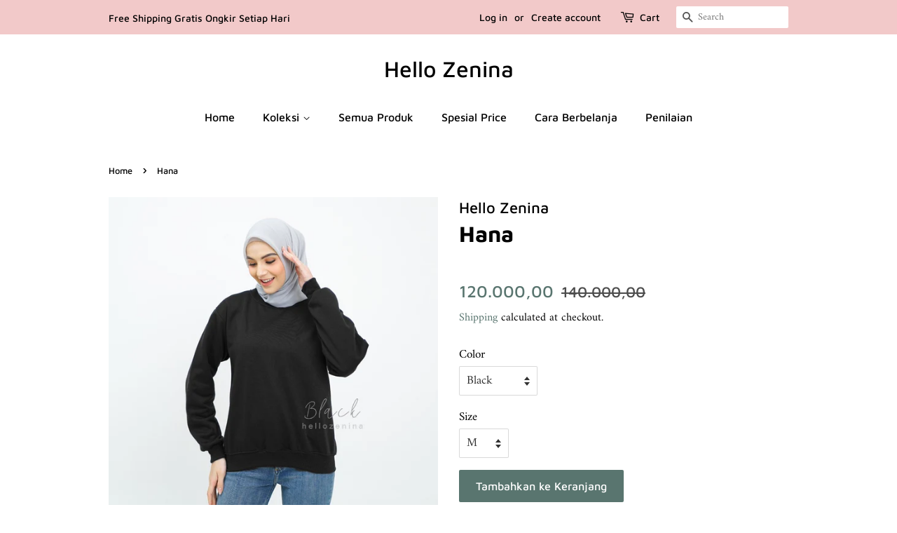

--- FILE ---
content_type: text/html; charset=utf-8
request_url: https://www.hellozenina.com/products/hana-1
body_size: 25510
content:
<!doctype html>
<html class="no-js" lang="en">
<head>
  <!-- Google tag (gtag.js) -->
<script async src="https://www.googletagmanager.com/gtag/js?id=AW-791503825"></script>
<script>
  window.dataLayer = window.dataLayer || [];
  function gtag(){dataLayer.push(arguments);}
  gtag('js', new Date());

  gtag('config', 'AW-791503825');
</script>

  <!-- Basic page needs ================================================== -->
  <meta charset="utf-8">
  <meta http-equiv="X-UA-Compatible" content="IE=edge,chrome=1">

  
  <link rel="shortcut icon" href="//www.hellozenina.com/cdn/shop/files/favlogo_32x32.jpg?v=1613681637" type="image/png" />
  

  <!-- Title and description ================================================== -->
  <title>
  Hana &ndash; Hello Zenina
  </title>

<!-- Avada Boost Sales Script -->

      







          
          
          
          
          
          
          
          
          
          <script>
            const AVADA_ENHANCEMENTS = {};
            AVADA_ENHANCEMENTS.contentProtection = false;
            AVADA_ENHANCEMENTS.hideCheckoutButon = false;
            AVADA_ENHANCEMENTS.cartSticky = false;
            AVADA_ENHANCEMENTS.multiplePixelStatus = false;
            AVADA_ENHANCEMENTS.inactiveStatus = false;
            AVADA_ENHANCEMENTS.cartButtonAnimationStatus = false;
            AVADA_ENHANCEMENTS.whatsappStatus = false;
            AVADA_ENHANCEMENTS.messengerStatus = false;
            AVADA_ENHANCEMENTS.livechatStatus = false;
          </script>

















































      <script>
        const AVADA_CDT = {};
        AVADA_CDT.products = [];
        AVADA_CDT.template = "product";
        AVADA_CDT.collections = [];
        
          AVADA_CDT.collections.push("59635368013");
        
          AVADA_CDT.collections.push("391711824");
        

        const AVADA_INVQTY = {};
        
          AVADA_INVQTY[40334873755819] = 1;
        
          AVADA_INVQTY[41127435567275] = 0;
        
          AVADA_INVQTY[41127435600043] = 1;
        
          AVADA_INVQTY[41127435632811] = 1;
        
          AVADA_INVQTY[40334873886891] = 1;
        
          AVADA_INVQTY[41127435665579] = 1;
        
          AVADA_INVQTY[41127435698347] = 0;
        
          AVADA_INVQTY[41127435731115] = 2;
        
          AVADA_INVQTY[40334976417963] = 0;
        
          AVADA_INVQTY[41127435763883] = 1;
        
          AVADA_INVQTY[41127435796651] = 1;
        
          AVADA_INVQTY[41127435829419] = 2;
        
          AVADA_INVQTY[41101546848427] = 1;
        
          AVADA_INVQTY[41127435862187] = 1;
        
          AVADA_INVQTY[41127435894955] = 1;
        
          AVADA_INVQTY[41127435927723] = 1;
        
          AVADA_INVQTY[41127435960491] = 1;
        
          AVADA_INVQTY[41127435993259] = 1;
        
          AVADA_INVQTY[41127436026027] = 0;
        
          AVADA_INVQTY[41127436058795] = 1;
        
          AVADA_INVQTY[41127436091563] = 0;
        
          AVADA_INVQTY[41127436124331] = 0;
        
          AVADA_INVQTY[41127436157099] = 1;
        
          AVADA_INVQTY[41127436189867] = 1;
        
          AVADA_INVQTY[41500393832619] = 0;
        
          AVADA_INVQTY[41500393865387] = 1;
        
          AVADA_INVQTY[41500393898155] = 0;
        
          AVADA_INVQTY[41500393930923] = 0;
        

        AVADA_CDT.cartitem = 0;
        AVADA_CDT.moneyformat = `{{amount_with_comma_separator}}`;
        AVADA_CDT.cartTotalPrice = 0;
        
        AVADA_CDT.selected_variant_id = 40334873755819;
        AVADA_CDT.product = {"id": 6815242420395,"title": "Hana","handle": "hana-1","vendor": "Hello Zenina",
            "type": "","tags": [],"price": 12000000,"price_min": 12000000,"price_max": 13200000,
            "available": true,"price_varies": true,"compare_at_price": 14000000,
            "compare_at_price_min": 14000000,"compare_at_price_max": 14000000,
            "compare_at_price_varies": false,"variants": [{"id":40334873755819,"title":"Black \/ M","option1":"Black","option2":"M","option3":null,"sku":"","requires_shipping":true,"taxable":false,"featured_image":{"id":29304182505643,"product_id":6815242420395,"position":2,"created_at":"2021-07-16T15:18:39+07:00","updated_at":"2021-07-16T15:18:39+07:00","alt":null,"width":800,"height":800,"src":"\/\/www.hellozenina.com\/cdn\/shop\/products\/sweaterwanitanewhanahellozenina_2.jpg?v=1626423519","variant_ids":[40334873755819,41127435567275,41127435600043,41127435632811]},"available":true,"name":"Hana - Black \/ M","public_title":"Black \/ M","options":["Black","M"],"price":12000000,"weight":500,"compare_at_price":14000000,"inventory_quantity":1,"inventory_management":"shopify","inventory_policy":"deny","barcode":"","featured_media":{"alt":null,"id":21610494886059,"position":2,"preview_image":{"aspect_ratio":1.0,"height":800,"width":800,"src":"\/\/www.hellozenina.com\/cdn\/shop\/products\/sweaterwanitanewhanahellozenina_2.jpg?v=1626423519"}},"requires_selling_plan":false,"selling_plan_allocations":[]},{"id":41127435567275,"title":"Black \/ L","option1":"Black","option2":"L","option3":null,"sku":"","requires_shipping":true,"taxable":false,"featured_image":{"id":29304182505643,"product_id":6815242420395,"position":2,"created_at":"2021-07-16T15:18:39+07:00","updated_at":"2021-07-16T15:18:39+07:00","alt":null,"width":800,"height":800,"src":"\/\/www.hellozenina.com\/cdn\/shop\/products\/sweaterwanitanewhanahellozenina_2.jpg?v=1626423519","variant_ids":[40334873755819,41127435567275,41127435600043,41127435632811]},"available":false,"name":"Hana - Black \/ L","public_title":"Black \/ L","options":["Black","L"],"price":12400000,"weight":500,"compare_at_price":14000000,"inventory_quantity":0,"inventory_management":"shopify","inventory_policy":"deny","barcode":"","featured_media":{"alt":null,"id":21610494886059,"position":2,"preview_image":{"aspect_ratio":1.0,"height":800,"width":800,"src":"\/\/www.hellozenina.com\/cdn\/shop\/products\/sweaterwanitanewhanahellozenina_2.jpg?v=1626423519"}},"requires_selling_plan":false,"selling_plan_allocations":[]},{"id":41127435600043,"title":"Black \/ XL","option1":"Black","option2":"XL","option3":null,"sku":"","requires_shipping":true,"taxable":false,"featured_image":{"id":29304182505643,"product_id":6815242420395,"position":2,"created_at":"2021-07-16T15:18:39+07:00","updated_at":"2021-07-16T15:18:39+07:00","alt":null,"width":800,"height":800,"src":"\/\/www.hellozenina.com\/cdn\/shop\/products\/sweaterwanitanewhanahellozenina_2.jpg?v=1626423519","variant_ids":[40334873755819,41127435567275,41127435600043,41127435632811]},"available":true,"name":"Hana - Black \/ XL","public_title":"Black \/ XL","options":["Black","XL"],"price":12800000,"weight":500,"compare_at_price":14000000,"inventory_quantity":1,"inventory_management":"shopify","inventory_policy":"deny","barcode":"","featured_media":{"alt":null,"id":21610494886059,"position":2,"preview_image":{"aspect_ratio":1.0,"height":800,"width":800,"src":"\/\/www.hellozenina.com\/cdn\/shop\/products\/sweaterwanitanewhanahellozenina_2.jpg?v=1626423519"}},"requires_selling_plan":false,"selling_plan_allocations":[]},{"id":41127435632811,"title":"Black \/ XXL","option1":"Black","option2":"XXL","option3":null,"sku":"","requires_shipping":true,"taxable":false,"featured_image":{"id":29304182505643,"product_id":6815242420395,"position":2,"created_at":"2021-07-16T15:18:39+07:00","updated_at":"2021-07-16T15:18:39+07:00","alt":null,"width":800,"height":800,"src":"\/\/www.hellozenina.com\/cdn\/shop\/products\/sweaterwanitanewhanahellozenina_2.jpg?v=1626423519","variant_ids":[40334873755819,41127435567275,41127435600043,41127435632811]},"available":true,"name":"Hana - Black \/ XXL","public_title":"Black \/ XXL","options":["Black","XXL"],"price":13200000,"weight":500,"compare_at_price":14000000,"inventory_quantity":1,"inventory_management":"shopify","inventory_policy":"deny","barcode":"","featured_media":{"alt":null,"id":21610494886059,"position":2,"preview_image":{"aspect_ratio":1.0,"height":800,"width":800,"src":"\/\/www.hellozenina.com\/cdn\/shop\/products\/sweaterwanitanewhanahellozenina_2.jpg?v=1626423519"}},"requires_selling_plan":false,"selling_plan_allocations":[]},{"id":40334873886891,"title":"Navy \/ M","option1":"Navy","option2":"M","option3":null,"sku":"","requires_shipping":true,"taxable":true,"featured_image":{"id":29304182636715,"product_id":6815242420395,"position":3,"created_at":"2021-07-16T15:18:39+07:00","updated_at":"2021-07-16T15:18:39+07:00","alt":null,"width":800,"height":800,"src":"\/\/www.hellozenina.com\/cdn\/shop\/products\/sweaterwanitanewhanahellozenina_3.jpg?v=1626423519","variant_ids":[40334873886891,41127435665579,41127435698347,41127435731115]},"available":true,"name":"Hana - Navy \/ M","public_title":"Navy \/ M","options":["Navy","M"],"price":12000000,"weight":500,"compare_at_price":14000000,"inventory_quantity":1,"inventory_management":"shopify","inventory_policy":"deny","barcode":"","featured_media":{"alt":null,"id":21610494918827,"position":3,"preview_image":{"aspect_ratio":1.0,"height":800,"width":800,"src":"\/\/www.hellozenina.com\/cdn\/shop\/products\/sweaterwanitanewhanahellozenina_3.jpg?v=1626423519"}},"requires_selling_plan":false,"selling_plan_allocations":[]},{"id":41127435665579,"title":"Navy \/ L","option1":"Navy","option2":"L","option3":null,"sku":"","requires_shipping":true,"taxable":false,"featured_image":{"id":29304182636715,"product_id":6815242420395,"position":3,"created_at":"2021-07-16T15:18:39+07:00","updated_at":"2021-07-16T15:18:39+07:00","alt":null,"width":800,"height":800,"src":"\/\/www.hellozenina.com\/cdn\/shop\/products\/sweaterwanitanewhanahellozenina_3.jpg?v=1626423519","variant_ids":[40334873886891,41127435665579,41127435698347,41127435731115]},"available":true,"name":"Hana - Navy \/ L","public_title":"Navy \/ L","options":["Navy","L"],"price":12400000,"weight":500,"compare_at_price":14000000,"inventory_quantity":1,"inventory_management":"shopify","inventory_policy":"deny","barcode":"","featured_media":{"alt":null,"id":21610494918827,"position":3,"preview_image":{"aspect_ratio":1.0,"height":800,"width":800,"src":"\/\/www.hellozenina.com\/cdn\/shop\/products\/sweaterwanitanewhanahellozenina_3.jpg?v=1626423519"}},"requires_selling_plan":false,"selling_plan_allocations":[]},{"id":41127435698347,"title":"Navy \/ XL","option1":"Navy","option2":"XL","option3":null,"sku":"","requires_shipping":true,"taxable":false,"featured_image":{"id":29304182636715,"product_id":6815242420395,"position":3,"created_at":"2021-07-16T15:18:39+07:00","updated_at":"2021-07-16T15:18:39+07:00","alt":null,"width":800,"height":800,"src":"\/\/www.hellozenina.com\/cdn\/shop\/products\/sweaterwanitanewhanahellozenina_3.jpg?v=1626423519","variant_ids":[40334873886891,41127435665579,41127435698347,41127435731115]},"available":false,"name":"Hana - Navy \/ XL","public_title":"Navy \/ XL","options":["Navy","XL"],"price":12800000,"weight":500,"compare_at_price":14000000,"inventory_quantity":0,"inventory_management":"shopify","inventory_policy":"deny","barcode":"","featured_media":{"alt":null,"id":21610494918827,"position":3,"preview_image":{"aspect_ratio":1.0,"height":800,"width":800,"src":"\/\/www.hellozenina.com\/cdn\/shop\/products\/sweaterwanitanewhanahellozenina_3.jpg?v=1626423519"}},"requires_selling_plan":false,"selling_plan_allocations":[]},{"id":41127435731115,"title":"Navy \/ XXL","option1":"Navy","option2":"XXL","option3":null,"sku":"","requires_shipping":true,"taxable":false,"featured_image":{"id":29304182636715,"product_id":6815242420395,"position":3,"created_at":"2021-07-16T15:18:39+07:00","updated_at":"2021-07-16T15:18:39+07:00","alt":null,"width":800,"height":800,"src":"\/\/www.hellozenina.com\/cdn\/shop\/products\/sweaterwanitanewhanahellozenina_3.jpg?v=1626423519","variant_ids":[40334873886891,41127435665579,41127435698347,41127435731115]},"available":true,"name":"Hana - Navy \/ XXL","public_title":"Navy \/ XXL","options":["Navy","XXL"],"price":13200000,"weight":500,"compare_at_price":14000000,"inventory_quantity":2,"inventory_management":"shopify","inventory_policy":"deny","barcode":"","featured_media":{"alt":null,"id":21610494918827,"position":3,"preview_image":{"aspect_ratio":1.0,"height":800,"width":800,"src":"\/\/www.hellozenina.com\/cdn\/shop\/products\/sweaterwanitanewhanahellozenina_3.jpg?v=1626423519"}},"requires_selling_plan":false,"selling_plan_allocations":[]},{"id":40334976417963,"title":"Maroon \/ M","option1":"Maroon","option2":"M","option3":null,"sku":"","requires_shipping":true,"taxable":false,"featured_image":{"id":29304182571179,"product_id":6815242420395,"position":5,"created_at":"2021-07-16T15:18:39+07:00","updated_at":"2021-07-16T15:18:39+07:00","alt":null,"width":800,"height":800,"src":"\/\/www.hellozenina.com\/cdn\/shop\/products\/sweaterwanitanewhanahellozenina_5.jpg?v=1626423519","variant_ids":[40334976417963,41127435763883,41127435796651,41127435829419]},"available":false,"name":"Hana - Maroon \/ M","public_title":"Maroon \/ M","options":["Maroon","M"],"price":12000000,"weight":500,"compare_at_price":14000000,"inventory_quantity":0,"inventory_management":"shopify","inventory_policy":"deny","barcode":"","featured_media":{"alt":null,"id":21610494984363,"position":5,"preview_image":{"aspect_ratio":1.0,"height":800,"width":800,"src":"\/\/www.hellozenina.com\/cdn\/shop\/products\/sweaterwanitanewhanahellozenina_5.jpg?v=1626423519"}},"requires_selling_plan":false,"selling_plan_allocations":[]},{"id":41127435763883,"title":"Maroon \/ L","option1":"Maroon","option2":"L","option3":null,"sku":"","requires_shipping":true,"taxable":false,"featured_image":{"id":29304182571179,"product_id":6815242420395,"position":5,"created_at":"2021-07-16T15:18:39+07:00","updated_at":"2021-07-16T15:18:39+07:00","alt":null,"width":800,"height":800,"src":"\/\/www.hellozenina.com\/cdn\/shop\/products\/sweaterwanitanewhanahellozenina_5.jpg?v=1626423519","variant_ids":[40334976417963,41127435763883,41127435796651,41127435829419]},"available":true,"name":"Hana - Maroon \/ L","public_title":"Maroon \/ L","options":["Maroon","L"],"price":12400000,"weight":500,"compare_at_price":14000000,"inventory_quantity":1,"inventory_management":"shopify","inventory_policy":"deny","barcode":"","featured_media":{"alt":null,"id":21610494984363,"position":5,"preview_image":{"aspect_ratio":1.0,"height":800,"width":800,"src":"\/\/www.hellozenina.com\/cdn\/shop\/products\/sweaterwanitanewhanahellozenina_5.jpg?v=1626423519"}},"requires_selling_plan":false,"selling_plan_allocations":[]},{"id":41127435796651,"title":"Maroon \/ XL","option1":"Maroon","option2":"XL","option3":null,"sku":"","requires_shipping":true,"taxable":false,"featured_image":{"id":29304182571179,"product_id":6815242420395,"position":5,"created_at":"2021-07-16T15:18:39+07:00","updated_at":"2021-07-16T15:18:39+07:00","alt":null,"width":800,"height":800,"src":"\/\/www.hellozenina.com\/cdn\/shop\/products\/sweaterwanitanewhanahellozenina_5.jpg?v=1626423519","variant_ids":[40334976417963,41127435763883,41127435796651,41127435829419]},"available":true,"name":"Hana - Maroon \/ XL","public_title":"Maroon \/ XL","options":["Maroon","XL"],"price":12800000,"weight":500,"compare_at_price":14000000,"inventory_quantity":1,"inventory_management":"shopify","inventory_policy":"deny","barcode":"","featured_media":{"alt":null,"id":21610494984363,"position":5,"preview_image":{"aspect_ratio":1.0,"height":800,"width":800,"src":"\/\/www.hellozenina.com\/cdn\/shop\/products\/sweaterwanitanewhanahellozenina_5.jpg?v=1626423519"}},"requires_selling_plan":false,"selling_plan_allocations":[]},{"id":41127435829419,"title":"Maroon \/ XXL","option1":"Maroon","option2":"XXL","option3":null,"sku":"","requires_shipping":true,"taxable":false,"featured_image":{"id":29304182571179,"product_id":6815242420395,"position":5,"created_at":"2021-07-16T15:18:39+07:00","updated_at":"2021-07-16T15:18:39+07:00","alt":null,"width":800,"height":800,"src":"\/\/www.hellozenina.com\/cdn\/shop\/products\/sweaterwanitanewhanahellozenina_5.jpg?v=1626423519","variant_ids":[40334976417963,41127435763883,41127435796651,41127435829419]},"available":true,"name":"Hana - Maroon \/ XXL","public_title":"Maroon \/ XXL","options":["Maroon","XXL"],"price":13200000,"weight":500,"compare_at_price":14000000,"inventory_quantity":2,"inventory_management":"shopify","inventory_policy":"deny","barcode":"","featured_media":{"alt":null,"id":21610494984363,"position":5,"preview_image":{"aspect_ratio":1.0,"height":800,"width":800,"src":"\/\/www.hellozenina.com\/cdn\/shop\/products\/sweaterwanitanewhanahellozenina_5.jpg?v=1626423519"}},"requires_selling_plan":false,"selling_plan_allocations":[]},{"id":41101546848427,"title":"White \/ M","option1":"White","option2":"M","option3":null,"sku":"","requires_shipping":true,"taxable":false,"featured_image":{"id":30544178151595,"product_id":6815242420395,"position":1,"created_at":"2021-10-23T10:18:25+07:00","updated_at":"2021-10-23T10:18:26+07:00","alt":null,"width":800,"height":800,"src":"\/\/www.hellozenina.com\/cdn\/shop\/products\/sweaterhanawhitehellozenina.jpg?v=1634959106","variant_ids":[41101546848427,41127435862187,41127435894955,41127435927723]},"available":true,"name":"Hana - White \/ M","public_title":"White \/ M","options":["White","M"],"price":12000000,"weight":500,"compare_at_price":14000000,"inventory_quantity":1,"inventory_management":"shopify","inventory_policy":"deny","barcode":"","featured_media":{"alt":null,"id":22879859638443,"position":1,"preview_image":{"aspect_ratio":1.0,"height":800,"width":800,"src":"\/\/www.hellozenina.com\/cdn\/shop\/products\/sweaterhanawhitehellozenina.jpg?v=1634959106"}},"requires_selling_plan":false,"selling_plan_allocations":[]},{"id":41127435862187,"title":"White \/ L","option1":"White","option2":"L","option3":null,"sku":"","requires_shipping":true,"taxable":false,"featured_image":{"id":30544178151595,"product_id":6815242420395,"position":1,"created_at":"2021-10-23T10:18:25+07:00","updated_at":"2021-10-23T10:18:26+07:00","alt":null,"width":800,"height":800,"src":"\/\/www.hellozenina.com\/cdn\/shop\/products\/sweaterhanawhitehellozenina.jpg?v=1634959106","variant_ids":[41101546848427,41127435862187,41127435894955,41127435927723]},"available":true,"name":"Hana - White \/ L","public_title":"White \/ L","options":["White","L"],"price":12400000,"weight":500,"compare_at_price":14000000,"inventory_quantity":1,"inventory_management":"shopify","inventory_policy":"deny","barcode":"","featured_media":{"alt":null,"id":22879859638443,"position":1,"preview_image":{"aspect_ratio":1.0,"height":800,"width":800,"src":"\/\/www.hellozenina.com\/cdn\/shop\/products\/sweaterhanawhitehellozenina.jpg?v=1634959106"}},"requires_selling_plan":false,"selling_plan_allocations":[]},{"id":41127435894955,"title":"White \/ XL","option1":"White","option2":"XL","option3":null,"sku":"","requires_shipping":true,"taxable":false,"featured_image":{"id":30544178151595,"product_id":6815242420395,"position":1,"created_at":"2021-10-23T10:18:25+07:00","updated_at":"2021-10-23T10:18:26+07:00","alt":null,"width":800,"height":800,"src":"\/\/www.hellozenina.com\/cdn\/shop\/products\/sweaterhanawhitehellozenina.jpg?v=1634959106","variant_ids":[41101546848427,41127435862187,41127435894955,41127435927723]},"available":true,"name":"Hana - White \/ XL","public_title":"White \/ XL","options":["White","XL"],"price":12800000,"weight":500,"compare_at_price":14000000,"inventory_quantity":1,"inventory_management":"shopify","inventory_policy":"deny","barcode":"","featured_media":{"alt":null,"id":22879859638443,"position":1,"preview_image":{"aspect_ratio":1.0,"height":800,"width":800,"src":"\/\/www.hellozenina.com\/cdn\/shop\/products\/sweaterhanawhitehellozenina.jpg?v=1634959106"}},"requires_selling_plan":false,"selling_plan_allocations":[]},{"id":41127435927723,"title":"White \/ XXL","option1":"White","option2":"XXL","option3":null,"sku":"","requires_shipping":true,"taxable":false,"featured_image":{"id":30544178151595,"product_id":6815242420395,"position":1,"created_at":"2021-10-23T10:18:25+07:00","updated_at":"2021-10-23T10:18:26+07:00","alt":null,"width":800,"height":800,"src":"\/\/www.hellozenina.com\/cdn\/shop\/products\/sweaterhanawhitehellozenina.jpg?v=1634959106","variant_ids":[41101546848427,41127435862187,41127435894955,41127435927723]},"available":true,"name":"Hana - White \/ XXL","public_title":"White \/ XXL","options":["White","XXL"],"price":13200000,"weight":500,"compare_at_price":14000000,"inventory_quantity":1,"inventory_management":"shopify","inventory_policy":"deny","barcode":"","featured_media":{"alt":null,"id":22879859638443,"position":1,"preview_image":{"aspect_ratio":1.0,"height":800,"width":800,"src":"\/\/www.hellozenina.com\/cdn\/shop\/products\/sweaterhanawhitehellozenina.jpg?v=1634959106"}},"requires_selling_plan":false,"selling_plan_allocations":[]},{"id":41127435960491,"title":"GreenBasil \/ M","option1":"GreenBasil","option2":"M","option3":null,"sku":"","requires_shipping":true,"taxable":false,"featured_image":{"id":30629588959403,"product_id":6815242420395,"position":8,"created_at":"2021-10-30T08:43:42+07:00","updated_at":"2021-10-30T08:43:42+07:00","alt":null,"width":800,"height":800,"src":"\/\/www.hellozenina.com\/cdn\/shop\/products\/Sweaterhananewvarian_1.jpg?v=1635558222","variant_ids":[41127435960491,41127435993259,41127436026027,41127436058795,41127436091563,41127436124331,41127436157099,41127436189867]},"available":true,"name":"Hana - GreenBasil \/ M","public_title":"GreenBasil \/ M","options":["GreenBasil","M"],"price":12000000,"weight":500,"compare_at_price":14000000,"inventory_quantity":1,"inventory_management":"shopify","inventory_policy":"deny","barcode":"","featured_media":{"alt":null,"id":22966535291051,"position":8,"preview_image":{"aspect_ratio":1.0,"height":800,"width":800,"src":"\/\/www.hellozenina.com\/cdn\/shop\/products\/Sweaterhananewvarian_1.jpg?v=1635558222"}},"requires_selling_plan":false,"selling_plan_allocations":[]},{"id":41127435993259,"title":"GreenBasil \/ L","option1":"GreenBasil","option2":"L","option3":null,"sku":"","requires_shipping":true,"taxable":false,"featured_image":{"id":30629588959403,"product_id":6815242420395,"position":8,"created_at":"2021-10-30T08:43:42+07:00","updated_at":"2021-10-30T08:43:42+07:00","alt":null,"width":800,"height":800,"src":"\/\/www.hellozenina.com\/cdn\/shop\/products\/Sweaterhananewvarian_1.jpg?v=1635558222","variant_ids":[41127435960491,41127435993259,41127436026027,41127436058795,41127436091563,41127436124331,41127436157099,41127436189867]},"available":true,"name":"Hana - GreenBasil \/ L","public_title":"GreenBasil \/ L","options":["GreenBasil","L"],"price":12400000,"weight":500,"compare_at_price":14000000,"inventory_quantity":1,"inventory_management":"shopify","inventory_policy":"deny","barcode":"","featured_media":{"alt":null,"id":22966535291051,"position":8,"preview_image":{"aspect_ratio":1.0,"height":800,"width":800,"src":"\/\/www.hellozenina.com\/cdn\/shop\/products\/Sweaterhananewvarian_1.jpg?v=1635558222"}},"requires_selling_plan":false,"selling_plan_allocations":[]},{"id":41127436026027,"title":"GreenBasil \/ XL","option1":"GreenBasil","option2":"XL","option3":null,"sku":"","requires_shipping":true,"taxable":false,"featured_image":{"id":30629588959403,"product_id":6815242420395,"position":8,"created_at":"2021-10-30T08:43:42+07:00","updated_at":"2021-10-30T08:43:42+07:00","alt":null,"width":800,"height":800,"src":"\/\/www.hellozenina.com\/cdn\/shop\/products\/Sweaterhananewvarian_1.jpg?v=1635558222","variant_ids":[41127435960491,41127435993259,41127436026027,41127436058795,41127436091563,41127436124331,41127436157099,41127436189867]},"available":false,"name":"Hana - GreenBasil \/ XL","public_title":"GreenBasil \/ XL","options":["GreenBasil","XL"],"price":12800000,"weight":500,"compare_at_price":14000000,"inventory_quantity":0,"inventory_management":"shopify","inventory_policy":"deny","barcode":"","featured_media":{"alt":null,"id":22966535291051,"position":8,"preview_image":{"aspect_ratio":1.0,"height":800,"width":800,"src":"\/\/www.hellozenina.com\/cdn\/shop\/products\/Sweaterhananewvarian_1.jpg?v=1635558222"}},"requires_selling_plan":false,"selling_plan_allocations":[]},{"id":41127436058795,"title":"GreenBasil \/ XXL","option1":"GreenBasil","option2":"XXL","option3":null,"sku":"","requires_shipping":true,"taxable":false,"featured_image":{"id":30629588959403,"product_id":6815242420395,"position":8,"created_at":"2021-10-30T08:43:42+07:00","updated_at":"2021-10-30T08:43:42+07:00","alt":null,"width":800,"height":800,"src":"\/\/www.hellozenina.com\/cdn\/shop\/products\/Sweaterhananewvarian_1.jpg?v=1635558222","variant_ids":[41127435960491,41127435993259,41127436026027,41127436058795,41127436091563,41127436124331,41127436157099,41127436189867]},"available":true,"name":"Hana - GreenBasil \/ XXL","public_title":"GreenBasil \/ XXL","options":["GreenBasil","XXL"],"price":13200000,"weight":500,"compare_at_price":14000000,"inventory_quantity":1,"inventory_management":"shopify","inventory_policy":"deny","barcode":"","featured_media":{"alt":null,"id":22966535291051,"position":8,"preview_image":{"aspect_ratio":1.0,"height":800,"width":800,"src":"\/\/www.hellozenina.com\/cdn\/shop\/products\/Sweaterhananewvarian_1.jpg?v=1635558222"}},"requires_selling_plan":false,"selling_plan_allocations":[]},{"id":41127436091563,"title":"Grapes \/ M","option1":"Grapes","option2":"M","option3":null,"sku":"","requires_shipping":true,"taxable":false,"featured_image":{"id":30629588959403,"product_id":6815242420395,"position":8,"created_at":"2021-10-30T08:43:42+07:00","updated_at":"2021-10-30T08:43:42+07:00","alt":null,"width":800,"height":800,"src":"\/\/www.hellozenina.com\/cdn\/shop\/products\/Sweaterhananewvarian_1.jpg?v=1635558222","variant_ids":[41127435960491,41127435993259,41127436026027,41127436058795,41127436091563,41127436124331,41127436157099,41127436189867]},"available":false,"name":"Hana - Grapes \/ M","public_title":"Grapes \/ M","options":["Grapes","M"],"price":12000000,"weight":500,"compare_at_price":14000000,"inventory_quantity":0,"inventory_management":"shopify","inventory_policy":"deny","barcode":"","featured_media":{"alt":null,"id":22966535291051,"position":8,"preview_image":{"aspect_ratio":1.0,"height":800,"width":800,"src":"\/\/www.hellozenina.com\/cdn\/shop\/products\/Sweaterhananewvarian_1.jpg?v=1635558222"}},"requires_selling_plan":false,"selling_plan_allocations":[]},{"id":41127436124331,"title":"Grapes \/ L","option1":"Grapes","option2":"L","option3":null,"sku":"","requires_shipping":true,"taxable":false,"featured_image":{"id":30629588959403,"product_id":6815242420395,"position":8,"created_at":"2021-10-30T08:43:42+07:00","updated_at":"2021-10-30T08:43:42+07:00","alt":null,"width":800,"height":800,"src":"\/\/www.hellozenina.com\/cdn\/shop\/products\/Sweaterhananewvarian_1.jpg?v=1635558222","variant_ids":[41127435960491,41127435993259,41127436026027,41127436058795,41127436091563,41127436124331,41127436157099,41127436189867]},"available":false,"name":"Hana - Grapes \/ L","public_title":"Grapes \/ L","options":["Grapes","L"],"price":12400000,"weight":500,"compare_at_price":14000000,"inventory_quantity":0,"inventory_management":"shopify","inventory_policy":"deny","barcode":"","featured_media":{"alt":null,"id":22966535291051,"position":8,"preview_image":{"aspect_ratio":1.0,"height":800,"width":800,"src":"\/\/www.hellozenina.com\/cdn\/shop\/products\/Sweaterhananewvarian_1.jpg?v=1635558222"}},"requires_selling_plan":false,"selling_plan_allocations":[]},{"id":41127436157099,"title":"Grapes \/ XL","option1":"Grapes","option2":"XL","option3":null,"sku":"","requires_shipping":true,"taxable":false,"featured_image":{"id":30629588959403,"product_id":6815242420395,"position":8,"created_at":"2021-10-30T08:43:42+07:00","updated_at":"2021-10-30T08:43:42+07:00","alt":null,"width":800,"height":800,"src":"\/\/www.hellozenina.com\/cdn\/shop\/products\/Sweaterhananewvarian_1.jpg?v=1635558222","variant_ids":[41127435960491,41127435993259,41127436026027,41127436058795,41127436091563,41127436124331,41127436157099,41127436189867]},"available":true,"name":"Hana - Grapes \/ XL","public_title":"Grapes \/ XL","options":["Grapes","XL"],"price":12800000,"weight":500,"compare_at_price":14000000,"inventory_quantity":1,"inventory_management":"shopify","inventory_policy":"deny","barcode":"","featured_media":{"alt":null,"id":22966535291051,"position":8,"preview_image":{"aspect_ratio":1.0,"height":800,"width":800,"src":"\/\/www.hellozenina.com\/cdn\/shop\/products\/Sweaterhananewvarian_1.jpg?v=1635558222"}},"requires_selling_plan":false,"selling_plan_allocations":[]},{"id":41127436189867,"title":"Grapes \/ XXL","option1":"Grapes","option2":"XXL","option3":null,"sku":"","requires_shipping":true,"taxable":false,"featured_image":{"id":30629588959403,"product_id":6815242420395,"position":8,"created_at":"2021-10-30T08:43:42+07:00","updated_at":"2021-10-30T08:43:42+07:00","alt":null,"width":800,"height":800,"src":"\/\/www.hellozenina.com\/cdn\/shop\/products\/Sweaterhananewvarian_1.jpg?v=1635558222","variant_ids":[41127435960491,41127435993259,41127436026027,41127436058795,41127436091563,41127436124331,41127436157099,41127436189867]},"available":true,"name":"Hana - Grapes \/ XXL","public_title":"Grapes \/ XXL","options":["Grapes","XXL"],"price":13200000,"weight":500,"compare_at_price":14000000,"inventory_quantity":1,"inventory_management":"shopify","inventory_policy":"deny","barcode":"","featured_media":{"alt":null,"id":22966535291051,"position":8,"preview_image":{"aspect_ratio":1.0,"height":800,"width":800,"src":"\/\/www.hellozenina.com\/cdn\/shop\/products\/Sweaterhananewvarian_1.jpg?v=1635558222"}},"requires_selling_plan":false,"selling_plan_allocations":[]},{"id":41500393832619,"title":"Pink \/ M","option1":"Pink","option2":"M","option3":null,"sku":"","requires_shipping":true,"taxable":false,"featured_image":null,"available":false,"name":"Hana - Pink \/ M","public_title":"Pink \/ M","options":["Pink","M"],"price":12000000,"weight":500,"compare_at_price":14000000,"inventory_quantity":0,"inventory_management":"shopify","inventory_policy":"deny","barcode":"","requires_selling_plan":false,"selling_plan_allocations":[]},{"id":41500393865387,"title":"Pink \/ L","option1":"Pink","option2":"L","option3":null,"sku":"","requires_shipping":true,"taxable":false,"featured_image":{"id":31626589929643,"product_id":6815242420395,"position":9,"created_at":"2022-02-07T16:05:48+07:00","updated_at":"2022-02-07T16:05:49+07:00","alt":null,"width":800,"height":800,"src":"\/\/www.hellozenina.com\/cdn\/shop\/products\/sweaterhanapinkhellozenina.jpg?v=1644224749","variant_ids":[41500393865387,41500393898155]},"available":true,"name":"Hana - Pink \/ L","public_title":"Pink \/ L","options":["Pink","L"],"price":12400000,"weight":500,"compare_at_price":14000000,"inventory_quantity":1,"inventory_management":"shopify","inventory_policy":"deny","barcode":"","featured_media":{"alt":null,"id":23976847311019,"position":9,"preview_image":{"aspect_ratio":1.0,"height":800,"width":800,"src":"\/\/www.hellozenina.com\/cdn\/shop\/products\/sweaterhanapinkhellozenina.jpg?v=1644224749"}},"requires_selling_plan":false,"selling_plan_allocations":[]},{"id":41500393898155,"title":"Pink \/ XL","option1":"Pink","option2":"XL","option3":null,"sku":"","requires_shipping":true,"taxable":false,"featured_image":{"id":31626589929643,"product_id":6815242420395,"position":9,"created_at":"2022-02-07T16:05:48+07:00","updated_at":"2022-02-07T16:05:49+07:00","alt":null,"width":800,"height":800,"src":"\/\/www.hellozenina.com\/cdn\/shop\/products\/sweaterhanapinkhellozenina.jpg?v=1644224749","variant_ids":[41500393865387,41500393898155]},"available":false,"name":"Hana - Pink \/ XL","public_title":"Pink \/ XL","options":["Pink","XL"],"price":12800000,"weight":500,"compare_at_price":14000000,"inventory_quantity":0,"inventory_management":"shopify","inventory_policy":"deny","barcode":"","featured_media":{"alt":null,"id":23976847311019,"position":9,"preview_image":{"aspect_ratio":1.0,"height":800,"width":800,"src":"\/\/www.hellozenina.com\/cdn\/shop\/products\/sweaterhanapinkhellozenina.jpg?v=1644224749"}},"requires_selling_plan":false,"selling_plan_allocations":[]},{"id":41500393930923,"title":"Pink \/ XXL","option1":"Pink","option2":"XXL","option3":null,"sku":"","requires_shipping":true,"taxable":false,"featured_image":null,"available":false,"name":"Hana - Pink \/ XXL","public_title":"Pink \/ XXL","options":["Pink","XXL"],"price":13200000,"weight":500,"compare_at_price":14000000,"inventory_quantity":0,"inventory_management":"shopify","inventory_policy":"deny","barcode":"","requires_selling_plan":false,"selling_plan_allocations":[]}],"featured_image": "\/\/www.hellozenina.com\/cdn\/shop\/products\/sweaterhanawhitehellozenina.jpg?v=1634959106","images": ["\/\/www.hellozenina.com\/cdn\/shop\/products\/sweaterhanawhitehellozenina.jpg?v=1634959106","\/\/www.hellozenina.com\/cdn\/shop\/products\/sweaterwanitanewhanahellozenina_2.jpg?v=1626423519","\/\/www.hellozenina.com\/cdn\/shop\/products\/sweaterwanitanewhanahellozenina_3.jpg?v=1626423519","\/\/www.hellozenina.com\/cdn\/shop\/products\/sweaterwanitanewhanahellozenina_4.jpg?v=1626423519","\/\/www.hellozenina.com\/cdn\/shop\/products\/sweaterwanitanewhanahellozenina_5.jpg?v=1626423519","\/\/www.hellozenina.com\/cdn\/shop\/products\/sweaterwanitanewhanahellozenina_1.jpg?v=1626423519","\/\/www.hellozenina.com\/cdn\/shop\/products\/Sweaterhananewvarian_2.jpg?v=1635558223","\/\/www.hellozenina.com\/cdn\/shop\/products\/Sweaterhananewvarian_1.jpg?v=1635558222","\/\/www.hellozenina.com\/cdn\/shop\/products\/sweaterhanapinkhellozenina.jpg?v=1644224749"]
            };
        

        window.AVADA_BADGES = window.AVADA_BADGES || {};
        window.AVADA_BADGES = [{"badgeEffect":"","showBadgeBorder":false,"badgePageType":"product","headerText":"Secure Checkout With","badgeBorderRadius":3,"collectionPageInlinePosition":"after","description":"Increase a sense of urgency and boost conversation rate on each product page. ","badgeStyle":"color","badgeList":["https:\/\/cdn1.avada.io\/boost-sales\/visa.svg","https:\/\/cdn1.avada.io\/boost-sales\/mastercard.svg","https:\/\/cdn1.avada.io\/boost-sales\/americanexpress.svg","https:\/\/cdn1.avada.io\/boost-sales\/discover.svg","https:\/\/cdn1.avada.io\/boost-sales\/paypal.svg","https:\/\/cdn1.avada.io\/boost-sales\/applepay.svg","https:\/\/cdn1.avada.io\/boost-sales\/googlepay.svg"],"cartInlinePosition":"after","isSetCustomWidthMobile":false,"homePageInlinePosition":"after","createdAt":"2023-09-18T03:09:47.710Z","badgeWidth":"full-width","showHeaderText":true,"showBadges":true,"customWidthSize":450,"cartPosition":"","shopDomain":"hello-zenina.myshopify.com","shopId":"UgQGfAUjMXwP9mu4SPJ5","inlinePosition":"after","badgeBorderColor":"#e1e1e1","headingSize":16,"badgeCustomSize":70,"badgesSmartSelector":false,"headingColor":"#232323","textAlign":"avada-align-center","badgeSize":"small","priority":"0","collectionPagePosition":"","customWidthSizeInMobile":450,"name":"Product Pages","position":"","homePagePosition":"","status":true,"font":"default","removeBranding":true,"id":"a7hRH4wzm4jZ0lHNEPEE"}];

        window.AVADA_GENERAL_SETTINGS = window.AVADA_GENERAL_SETTINGS || {};
        window.AVADA_GENERAL_SETTINGS = {"badgeInlinePosition":"after","countdownProductPosition":"form[action='\/cart\/add']","badgeHomePosition":".site-footer .grid-uniform","countdownHomePositionV2":"","countdownHomeInlinePositionV2":"","countdownCategoryInlinePosition":"after","countdownCategoryPositionV2":"","countdownProductPositionV2":"","themeDetected":"Minimal","badgeCartPosition":"form.cart","badgeCartInlinePosition":"after","countdownCategoryPosition":".grid-link__meta","countdownHomePosition":".grid-link__meta","countdownCategoryInlinePositionV2":"","badgeCollectionPosition":".site-footer .grid-uniform","badgeHomeInlinePosition":"after","badgeProductPosition":"form[action='\/cart\/add']","badgeCollectionInlinePosition":"after","countdownInlinePosition":"after","badgeFooterInlinePosition":"replace","countdownInlinePositionV2":"","countdownHomeInlinePosition":"after","badgeFooterPosition":".inline-list.payment-icons"};

        window.AVADA_COUNDOWNS = window.AVADA_COUNDOWNS || {};
        window.AVADA_COUNDOWNS = [{},{},{"id":"BGimOIcCZiz4fVCZVYrK","categoryNumbWidth":30,"numbWidth":60,"countdownSmartSelector":false,"collectionPageInlinePosition":"after","stockTextSize":16,"daysText":"Days","countdownEndAction":"HIDE_COUNTDOWN","secondsText":"Seconds","saleCustomSeconds":"59","createdAt":"2023-09-18T03:09:47.808Z","txtDatePos":"txt_outside_box","numbHeight":60,"txtDateSize":16,"shopId":"UgQGfAUjMXwP9mu4SPJ5","inlinePosition":"after","headingSize":30,"categoryTxtDateSize":8,"textAlign":"text-center","displayLayout":"square-countdown","categoryNumberSize":14,"priority":"0","displayType":"ALL_PRODUCT","numbBorderColor":"#cccccc","productIds":[],"collectionPagePosition":"","name":"Product Pages","numbBorderWidth":1,"manualDisplayPlacement":"after","position":"form[action='\/cart\/add']","showCountdownTimer":true,"conditions":{"type":"ALL","conditions":[{"type":"TITLE","operation":"CONTAINS","value":""}]},"timeUnits":"unit-dhms","status":true,"manualDisplayPosition":"form[action='\/cart\/add']","stockTextBefore":"Only {{stock_qty}} left in stock. Hurry up 🔥","saleCustomMinutes":"10","categoryUseDefaultSize":true,"description":"Increase urgency and boost conversions for each product page.","saleDateType":"date-custom","numbBgColor":"#ffffff","txtDateColor":"#122234","numbColor":"#122234","minutesText":"Minutes","showInventoryCountdown":true,"numbBorderRadius":0,"shopDomain":"hello-zenina.myshopify.com","countdownTextBottom":"","productExcludeIds":[],"headingColor":"#0985C5","stockType":"real_stock","linkText":"Hurry! sale ends in","saleCustomHours":"00","hoursText":"Hours","categoryTxtDatePos":"txt_outside_box","useDefaultSize":true,"stockTextColor":"#122234","categoryNumbHeight":30,"saleCustomDays":"00","removeBranding":true}];

        window.AVADA_STOCK_COUNTDOWNS = window.AVADA_STOCK_COUNTDOWNS || {};
        window.AVADA_STOCK_COUNTDOWNS = null;

        window.AVADA_COUNDOWNS_V2 = window.AVADA_COUNDOWNS_V2 || {};
        window.AVADA_COUNDOWNS_V2 = null;

        window.AVADA_BADGES_V2 = window.AVADA_BADGES_V2 || {};
        window.AVADA_BADGES_V2 = [];

        window.AVADA_INACTIVE_TAB = window.AVADA_INACTIVE_TAB || {};
        window.AVADA_INACTIVE_TAB = null;

        window.AVADA_LIVECHAT = window.AVADA_LIVECHAT || {};
        window.AVADA_LIVECHAT = null;

        window.AVADA_STICKY_ATC = window.AVADA_STICKY_ATC || {};
        window.AVADA_STICKY_ATC = null;

        window.AVADA_ATC_ANIMATION = window.AVADA_ATC_ANIMATION || {};
        window.AVADA_ATC_ANIMATION = null;

        window.AVADA_SP = window.AVADA_SP || {};
        window.AVADA_SP = {"shop":"UgQGfAUjMXwP9mu4SPJ5","configuration":{"position":"bottom-left","hide_time_ago":false,"smart_hide":false,"smart_hide_time":3,"smart_hide_unit":"days","truncate_product_name":true,"display_duration":5,"first_delay":10,"pops_interval":10,"max_pops_display":20,"show_mobile":true,"mobile_position":"bottom","animation":"fadeInUp","out_animation":"fadeOutDown","with_sound":false,"display_order":"order","only_product_viewing":false,"notice_continuously":false,"custom_css":"","replay":true,"included_urls":"","excluded_urls":"","excluded_product_type":"","countries_all":true,"countries":[],"allow_show":"all","hide_close":true,"close_time":1,"close_time_unit":"days","support_rtl":false},"notifications":{"zN1A9C2WenTiQFaOR9gq":{"settings":{"heading_text":"{{first_name}} in {{city}}, {{country}}","heading_font_weight":500,"heading_font_size":12,"content_text":"Purchased {{product_name}}","content_font_weight":800,"content_font_size":13,"background_image":"","background_color":"#FFF","heading_color":"#111","text_color":"#142A47","time_color":"#234342","with_border":false,"border_color":"#333333","border_width":1,"border_radius":20,"image_border_radius":20,"heading_decoration":null,"hover_product_decoration":null,"hover_product_color":"#122234","with_box_shadow":true,"font":"Raleway","language_code":"en","with_static_map":false,"use_dynamic_names":false,"dynamic_names":"","use_flag":false,"popup_custom_link":"","popup_custom_image":"","display_type":"popup","use_counter":false,"counter_color":"#0b4697","counter_unit_color":"#0b4697","counter_unit_plural":"views","counter_unit_single":"view","truncate_product_name":false,"allow_show":"all","included_urls":"","excluded_urls":""},"type":"order","items":[],"source":"shopify\/order"}},"removeBranding":true};

        window.AVADA_SP_V2 = window.AVADA_SP_V2 || {};
        window.AVADA_SP_V2 = [{"id":"Hqlw8eVtrOYkaKoBUpfm","borderColor":"#333333","truncateProductName":false,"isHideCustomerName":false,"isUseAdvancedSettings":false,"backgroundImage":"","contentFontSize":13,"dayAgoTimeUnit":"hours","type":"recent_sales","desktopPosition":"bottom_left","importDemo":"import_random_product","borderWidth":1,"imageBorderRadius":6,"shopId":"UgQGfAUjMXwP9mu4SPJ5","isShowOnMobile":true,"backgroundColor":"#FFF","headingColor":"#111","withBorder":false,"headingFontSize":12,"contentFontWeight":800,"mobilePositions":"bottom","languageCode":"en","textColor":"#142A47","isGenerateDayAgo":true,"notificationsImport":[],"dayAgoTime":"1","timeColor":"#234342","borderRadius":6,"isShowDemo":false,"name":"Recent Sale","typeTheme":"basic1","specificProducts":[],"headingFontWeight":500,"font":"Raleway","createdAt":"2023-09-18T03:09:47.103Z","address":{"country":"Indonesia","city":"South Tangerang"},"headingText":"\u003cp\u003e{{first_name}} in {{city}}, {{country}}\u003c\/p\u003e","contentText":"\u003cp\u003ePurchased {{product_name}}\u003c\/p\u003e","status":true,"hover":5261,"click":12903,"notifications":[{"product_name":"Adel","title":"Adel - Blue \/ S","city":"Ciamis","product_image":"https:\/\/cdn.shopify.com\/s\/files\/1\/1522\/8104\/files\/kemejaadel_1.jpg?v=1702014246","product_link":"https:\/\/hello-zenina.myshopify.com\/products\/adel","first_name":"Dina","shipping_country":"Indonesia","type":"order","product_id":7822807204011,"shipping_first_name":"Dina","shipping_city":"Ciamis","date":"2025-12-31T02:24:16.000Z","country":"Indonesia","product_handle":"adel"},{"first_name":"Fajar","shipping_first_name":"Fajar","shipping_city":"Karawang","shipping_country":"Indonesia","product_id":7822807204011,"product_image":"https:\/\/cdn.shopify.com\/s\/files\/1\/1522\/8104\/files\/kemejaadel_1.jpg?v=1702014246","type":"order","product_handle":"adel","city":"Karawang","product_name":"Adel","title":"Adel - Black \/ M","product_link":"https:\/\/hello-zenina.myshopify.com\/products\/adel","date":"2025-12-31T01:36:31.000Z","country":"Indonesia"},{"type":"order","city":"Lamongan","country":"Indonesia","shipping_country":"Indonesia","title":"Adel - Black \/ XXL","shipping_city":"Lamongan","product_id":7822807204011,"first_name":"Dopamine","product_image":"https:\/\/cdn.shopify.com\/s\/files\/1\/1522\/8104\/files\/kemejaadel_1.jpg?v=1702014246","product_handle":"adel","product_link":"https:\/\/hello-zenina.myshopify.com\/products\/adel","product_name":"Adel","date":"2025-12-29T13:00:29.000Z","shipping_first_name":"Dopamine"},{"title":"Adel - Black \/ XXL","country":"Indonesia","city":"Lamongan","shipping_country":"Indonesia","shipping_first_name":"Ciknul","product_image":"https:\/\/cdn.shopify.com\/s\/files\/1\/1522\/8104\/files\/kemejaadel_1.jpg?v=1702014246","shipping_city":"Lamongan","product_handle":"adel","product_link":"https:\/\/hello-zenina.myshopify.com\/products\/adel","date":"2025-12-29T12:50:21.000Z","product_name":"Adel","product_id":7822807204011,"first_name":"Ciknul","type":"order"},{"first_name":"Maya","shipping_first_name":"Maya","city":"Badung","product_link":"https:\/\/hello-zenina.myshopify.com\/products\/adel","product_name":"Adel","product_handle":"adel","date":"2025-12-29T00:11:25.000Z","shipping_city":"Badung","product_image":"https:\/\/cdn.shopify.com\/s\/files\/1\/1522\/8104\/files\/kemejaadel_1.jpg?v=1702014246","title":"Adel - Green \/ S","shipping_country":"Indonesia","product_id":7822807204011,"country":"Indonesia","type":"order"},{"date":"2025-12-29T00:11:25.000Z","city":"Badung","shipping_country":"Indonesia","country":"Indonesia","product_link":"https:\/\/hello-zenina.myshopify.com\/products\/yura","title":"Yura - Navy \/ M","shipping_first_name":"Maya","first_name":"Maya","product_handle":"yura","product_image":"https:\/\/cdn.shopify.com\/s\/files\/1\/1522\/8104\/files\/kemeja_yura_new_hellozenina_1.jpg?v=1757672878","type":"order","shipping_city":"Badung","product_id":8192839418027,"product_name":"Yura"},{"product_handle":"adel","product_link":"https:\/\/hello-zenina.myshopify.com\/products\/adel","country":"Indonesia","city":"Blitar","product_name":"Adel","shipping_country":"Indonesia","shipping_city":"Blitar","shipping_first_name":"Zuni","title":"Adel - Pink \/ M","date":"2025-12-27T23:35:51.000Z","product_id":7822807204011,"first_name":"Zuni","type":"order","product_image":"https:\/\/cdn.shopify.com\/s\/files\/1\/1522\/8104\/files\/kemejaadel_1.jpg?v=1702014246"},{"shipping_city":"Panyabungan","city":"Panyabungan","product_image":"https:\/\/cdn.shopify.com\/s\/files\/1\/1522\/8104\/products\/celanawanitanewmegumihellozenina_2.jpg?v=1652778268","type":"order","country":"Indonesia","first_name":"Murniaty","product_handle":"megumi","title":"Megumi - Iron Grey \/ Big","product_name":"Megumi","date":"2025-12-27T05:15:32.000Z","product_id":7324745302187,"shipping_first_name":"Murniaty","product_link":"https:\/\/hello-zenina.myshopify.com\/products\/megumi","shipping_country":"Indonesia"},{"product_image":"https:\/\/cdn.shopify.com\/s\/files\/1\/1522\/8104\/files\/kemejaadel_1.jpg?v=1702014246","date":"2025-12-27T03:37:25.000Z","country":"Indonesia","type":"order","product_handle":"adel","product_id":7822807204011,"title":"Adel - Pink \/ L","shipping_first_name":"Sri","product_link":"https:\/\/hello-zenina.myshopify.com\/products\/adel","shipping_city":"Kab.Tangerang","shipping_country":"Indonesia","city":"Kab.Tangerang","first_name":"Sri","product_name":"Adel"},{"country":"Indonesia","type":"order","city":"Surabaya","product_name":"Adel","product_id":7822807204011,"product_link":"https:\/\/hello-zenina.myshopify.com\/products\/adel","shipping_first_name":"Ika kusuma dewi","first_name":"Ika kusuma dewi","shipping_country":"Indonesia","product_image":"https:\/\/cdn.shopify.com\/s\/files\/1\/1522\/8104\/files\/kemejaadel_1.jpg?v=1702014246","title":"Adel - Blue \/ M","date":"2025-12-26T23:35:03.000Z","product_handle":"adel","shipping_city":"Surabaya"},{"country":"Indonesia","product_handle":"adel","title":"Adel - Blue \/ M","shipping_first_name":"Sugi","type":"order","product_name":"Adel","first_name":"Sugi","shipping_country":"Indonesia","shipping_city":"Jakarta pusat","product_id":7822807204011,"product_link":"https:\/\/hello-zenina.myshopify.com\/products\/adel","product_image":"https:\/\/cdn.shopify.com\/s\/files\/1\/1522\/8104\/files\/kemejaadel_1.jpg?v=1702014246","date":"2025-12-26T07:52:08.000Z","city":"Jakarta pusat"},{"type":"order","title":"Adel - Black \/ S","shipping_country":"Indonesia","shipping_city":"Bandung","product_link":"https:\/\/hello-zenina.myshopify.com\/products\/adel","city":"Bandung","first_name":"Nova","product_handle":"adel","date":"2025-12-25T04:47:06.000Z","shipping_first_name":"Nova","country":"Indonesia","product_id":7822807204011,"product_name":"Adel","product_image":"https:\/\/cdn.shopify.com\/s\/files\/1\/1522\/8104\/files\/kemejaadel_1.jpg?v=1702014246"},{"date":"2025-12-25T04:47:06.000Z","title":"Elmira - Mustard","first_name":"Nova","product_handle":"elmira","product_link":"https:\/\/hello-zenina.myshopify.com\/products\/elmira","product_image":"https:\/\/cdn.shopify.com\/s\/files\/1\/1522\/8104\/products\/celanaelmiranewvarianhellozenina.jpg?v=1637647137","country":"Indonesia","product_id":4324609884237,"type":"order","shipping_first_name":"Nova","product_name":"Elmira","shipping_city":"Bandung","city":"Bandung","shipping_country":"Indonesia"},{"product_link":"https:\/\/hello-zenina.myshopify.com\/products\/adel","shipping_country":"Indonesia","title":"Adel - Blue \/ XXL","shipping_city":"Indramayu","city":"Indramayu","first_name":"Amie","product_handle":"adel","type":"order","date":"2025-12-25T01:19:40.000Z","country":"Indonesia","product_id":7822807204011,"product_image":"https:\/\/cdn.shopify.com\/s\/files\/1\/1522\/8104\/files\/kemejaadel_1.jpg?v=1702014246","shipping_first_name":"Amie","product_name":"Adel"},{"shipping_city":"Jakarta Selatan","first_name":"Dewi","product_link":"https:\/\/hello-zenina.myshopify.com\/products\/adel","shipping_first_name":"Dewi","city":"Jakarta Selatan","type":"order","country":"Indonesia","product_handle":"adel","shipping_country":"Indonesia","product_name":"Adel","product_id":7822807204011,"date":"2025-12-24T02:39:49.000Z","title":"Adel - Blue \/ XXL","product_image":"https:\/\/cdn.shopify.com\/s\/files\/1\/1522\/8104\/files\/kemejaadel_1.jpg?v=1702014246"},{"country":"Indonesia","shipping_city":"Surabaya","shipping_first_name":"Ika","date":"2025-12-23T21:22:11.000Z","product_handle":"adel","product_id":7822807204011,"product_link":"https:\/\/hello-zenina.myshopify.com\/products\/adel","shipping_country":"Indonesia","title":"Adel - Blue \/ S","product_name":"Adel","city":"Surabaya","first_name":"Ika","product_image":"https:\/\/cdn.shopify.com\/s\/files\/1\/1522\/8104\/files\/kemejaadel_1.jpg?v=1702014246","type":"order"},{"product_image":"https:\/\/cdn.shopify.com\/s\/files\/1\/1522\/8104\/files\/kemejaadel_1.jpg?v=1702014246","type":"order","country":"Indonesia","product_handle":"adel","date":"2025-12-22T07:02:15.000Z","shipping_first_name":"ita","shipping_country":"Indonesia","product_name":"Adel","city":"Sidoarjo","first_name":"ita","product_link":"https:\/\/hello-zenina.myshopify.com\/products\/adel","shipping_city":"Sidoarjo","product_id":7822807204011,"title":"Adel - Pink \/ XL"},{"product_name":"Adel","date":"2025-12-22T07:01:05.000Z","product_image":"https:\/\/cdn.shopify.com\/s\/files\/1\/1522\/8104\/files\/kemejaadel_1.jpg?v=1702014246","type":"order","product_handle":"adel","product_link":"https:\/\/hello-zenina.myshopify.com\/products\/adel","title":"Adel - Blue \/ XXXL","country":"Indonesia","shipping_first_name":"ita","product_id":7822807204011,"city":"Sidoarjo","first_name":"ita","shipping_country":"Indonesia","shipping_city":"Sidoarjo"},{"shipping_first_name":"Titis","product_name":"Adel","title":"Adel - Blue \/ M","type":"order","city":"Jember","product_handle":"adel","product_link":"https:\/\/hello-zenina.myshopify.com\/products\/adel","country":"Indonesia","product_id":7822807204011,"shipping_city":"Jember","date":"2025-12-22T04:28:32.000Z","first_name":"Titis","shipping_country":"Indonesia","product_image":"https:\/\/cdn.shopify.com\/s\/files\/1\/1522\/8104\/files\/kemejaadel_1.jpg?v=1702014246"},{"title":"Adel - Blue \/ M","country":"Indonesia","product_id":7822807204011,"product_handle":"adel","shipping_first_name":"Retno","product_image":"https:\/\/cdn.shopify.com\/s\/files\/1\/1522\/8104\/files\/kemejaadel_1.jpg?v=1702014246","first_name":"Retno","product_name":"Adel","product_link":"https:\/\/hello-zenina.myshopify.com\/products\/adel","type":"order","shipping_city":"Surabaya","city":"Surabaya","shipping_country":"Indonesia","date":"2025-12-21T14:44:31.000Z"},{"shipping_first_name":"Eka","type":"order","product_link":"https:\/\/hello-zenina.myshopify.com\/products\/adel","product_id":7822807204011,"product_image":"https:\/\/cdn.shopify.com\/s\/files\/1\/1522\/8104\/files\/kemejaadel_1.jpg?v=1702014246","country":"Indonesia","first_name":"Eka","shipping_city":"Yogyakarta","product_name":"Adel","product_handle":"adel","date":"2025-12-21T05:27:21.000Z","title":"Adel - Black \/ M","city":"Yogyakarta","shipping_country":"Indonesia"},{"shipping_country":"Indonesia","product_image":"https:\/\/cdn.shopify.com\/s\/files\/1\/1522\/8104\/files\/nikitacelanakulot_1.jpg?v=1758176949","type":"order","date":"2025-12-21T04:54:05.000Z","shipping_first_name":"Dini","country":"Indonesia","product_name":"Nikita","first_name":"Dini","product_id":8524676825259,"product_handle":"nikita1","product_link":"https:\/\/hello-zenina.myshopify.com\/products\/nikita1","title":"Nikita - Lightjeans \/ Big","shipping_city":"Depok","city":"Depok"},{"city":"Bekasi","country":"Indonesia","product_id":7822807204011,"shipping_city":"Bekasi","title":"Adel - Blue \/ L","first_name":"Ira","type":"order","shipping_first_name":"Ira","date":"2025-12-21T01:47:15.000Z","product_image":"https:\/\/cdn.shopify.com\/s\/files\/1\/1522\/8104\/files\/kemejaadel_1.jpg?v=1702014246","product_handle":"adel","product_link":"https:\/\/hello-zenina.myshopify.com\/products\/adel","shipping_country":"Indonesia","product_name":"Adel"},{"product_handle":"adel","title":"Adel - Black \/ L","date":"2025-12-21T01:47:15.000Z","type":"order","product_image":"https:\/\/cdn.shopify.com\/s\/files\/1\/1522\/8104\/files\/kemejaadel_1.jpg?v=1702014246","product_name":"Adel","first_name":"Ira","shipping_city":"Bekasi","product_link":"https:\/\/hello-zenina.myshopify.com\/products\/adel","shipping_first_name":"Ira","country":"Indonesia","city":"Bekasi","shipping_country":"Indonesia","product_id":7822807204011},{"product_link":"https:\/\/hello-zenina.myshopify.com\/products\/inara-2","shipping_country":"Indonesia","city":"Bandung","title":"Inara - Green \/ S","shipping_first_name":"Dede","shipping_city":"Bandung","first_name":"Dede","date":"2025-12-20T12:34:03.000Z","product_handle":"inara-2","country":"Indonesia","product_name":"Inara","product_image":"https:\/\/cdn.shopify.com\/s\/files\/1\/1522\/8104\/files\/inarakemeja_1.jpg?v=1708337706","type":"order","product_id":7890009882795},{"shipping_country":"Indonesia","country":"Indonesia","product_link":"https:\/\/hello-zenina.myshopify.com\/products\/adel","title":"Adel - Blue \/ XL","product_handle":"adel","shipping_first_name":"Werdarina","shipping_city":"Jakarta Timur","product_name":"Adel","product_image":"https:\/\/cdn.shopify.com\/s\/files\/1\/1522\/8104\/files\/kemejaadel_1.jpg?v=1702014246","type":"order","date":"2025-12-19T00:00:30.000Z","city":"Jakarta Timur","first_name":"Werdarina","product_id":7822807204011},{"title":"Ofira - Navy \/ Big","shipping_country":"Indonesia","product_link":"https:\/\/hello-zenina.myshopify.com\/products\/ofira-1","city":"Jakarta Timur","product_id":7740718809259,"product_handle":"ofira-1","product_name":"Ofira","first_name":"Werdarina","shipping_city":"Jakarta Timur","shipping_first_name":"Werdarina","country":"Indonesia","product_image":"https:\/\/cdn.shopify.com\/s\/files\/1\/1522\/8104\/files\/BajuwanitatunikpanjangmotifgariskotakkemejakerahkancingOfirahellozeninaA.jpg?v=1695633726","date":"2025-12-19T00:00:30.000Z","type":"order"},{"product_id":7361076592811,"shipping_country":"Indonesia","first_name":"Rosjanah","product_image":"https:\/\/cdn.shopify.com\/s\/files\/1\/1522\/8104\/products\/RokWanitaAshanaSkirthellozenina_5.jpg?v=1655871073","type":"order","country":"Indonesia","product_name":"Ashana","product_handle":"ashana","city":"Subang","title":"Ashana - Navy \/ Reguler","date":"2025-12-18T06:45:43.000Z","product_link":"https:\/\/hello-zenina.myshopify.com\/products\/ashana","shipping_city":"Subang","shipping_first_name":"Rosjanah"},{"first_name":"Rani","type":"order","country":"Indonesia","product_id":7822807204011,"product_handle":"adel","shipping_city":"Cirebon","shipping_first_name":"Rani","product_link":"https:\/\/hello-zenina.myshopify.com\/products\/adel","product_name":"Adel","date":"2025-12-18T01:31:07.000Z","city":"Cirebon","title":"Adel - Blue \/ M","product_image":"https:\/\/cdn.shopify.com\/s\/files\/1\/1522\/8104\/files\/kemejaadel_1.jpg?v=1702014246","shipping_country":"Indonesia"},{"product_id":7822807204011,"shipping_first_name":"deneng","city":"Sukabumi","product_name":"Adel","product_link":"https:\/\/hello-zenina.myshopify.com\/products\/adel","type":"order","shipping_country":"Indonesia","date":"2025-12-17T14:37:57.000Z","product_image":"https:\/\/cdn.shopify.com\/s\/files\/1\/1522\/8104\/files\/kemejaadel_1.jpg?v=1702014246","shipping_city":"Sukabumi","first_name":"deneng","country":"Indonesia","product_handle":"adel","title":"Adel - Blue \/ XL"}]}];

        window.AVADA_SETTING_SP_V2 = window.AVADA_SETTING_SP_V2 || {};
        window.AVADA_SETTING_SP_V2 = {"show_mobile":true,"countries_all":true,"display_order":"order","hide_time_ago":false,"max_pops_display":30,"first_delay":4,"custom_css":"","notice_continuously":false,"orderItems":[{"date":"2023-09-12T16:05:53.000Z","country":"Indonesia","city":"Balikpapan","shipping_first_name":"Desy Ismayanti","product_image":"https:\/\/cdn.shopify.com\/s\/files\/1\/1522\/8104\/products\/jakethoodiesweaterwanitaelsahellozenina_2.jpg?v=1647585093","shipping_city":"Balikpapan","type":"order","product_name":"Elsa","product_id":7266134982827,"product_handle":"elsa","first_name":"Desy Ismayanti","shipping_country":"Indonesia","product_link":"https:\/\/hello-zenina.myshopify.com\/products\/elsa"},{"date":"2023-09-11T19:45:14.000Z","country":"Indonesia","city":"Boyolali","shipping_first_name":"Ida","product_image":"https:\/\/cdn.shopify.com\/s\/files\/1\/1522\/8104\/products\/jakethoodiesweaterwanitaelsahellozenina_2.jpg?v=1647585093","shipping_city":"Boyolali","type":"order","product_name":"Elsa","product_id":7266134982827,"product_handle":"elsa","first_name":"Ida","shipping_country":"Indonesia","product_link":"https:\/\/hello-zenina.myshopify.com\/products\/elsa"},{"date":"2023-09-04T02:39:55.000Z","country":"Indonesia","city":"Panyabungan","shipping_first_name":"Elyana","product_image":"https:\/\/cdn.shopify.com\/s\/files\/1\/1522\/8104\/files\/celanajeansgevirawomenhellozenina_4.jpg?v=1687335633","shipping_city":"Panyabungan","type":"order","product_name":"Gevira","product_id":7667162644651,"product_handle":"gevira","first_name":"Elyana","shipping_country":"Indonesia","product_link":"https:\/\/hello-zenina.myshopify.com\/products\/gevira"},{"date":"2023-09-04T02:39:55.000Z","country":"Indonesia","city":"Panyabungan","shipping_first_name":"Elyana","product_image":"https:\/\/cdn.shopify.com\/s\/files\/1\/1522\/8104\/files\/celanajeansgevirawomenhellozenina_4.jpg?v=1687335633","shipping_city":"Panyabungan","type":"order","product_name":"Gevira","product_id":7667162644651,"product_handle":"gevira","first_name":"Elyana","shipping_country":"Indonesia","product_link":"https:\/\/hello-zenina.myshopify.com\/products\/gevira"},{"date":"2023-08-30T10:26:41.000Z","country":"Indonesia","city":"Tangerang","shipping_first_name":"Vio","product_image":"https:\/\/cdn.shopify.com\/s\/files\/1\/1522\/8104\/products\/Raniajackethellozenina_2.jpg?v=1648619595","shipping_city":"Tangerang","type":"order","product_name":"Rania","product_id":4584734031949,"product_handle":"rania-1","first_name":"Vio","shipping_country":"Indonesia","product_link":"https:\/\/hello-zenina.myshopify.com\/products\/rania-1"},{"date":"2023-08-26T00:00:30.000Z","country":"Indonesia","city":"Jakarta Timur","shipping_first_name":"Indriana","product_image":"https:\/\/cdn.shopify.com\/s\/files\/1\/1522\/8104\/products\/jakethoodiesweaterwanitaelsahellozenina_2.jpg?v=1647585093","shipping_city":"Jakarta Timur","type":"order","product_name":"Elsa","product_id":7266134982827,"product_handle":"elsa","first_name":"Indriana","shipping_country":"Indonesia","product_link":"https:\/\/hello-zenina.myshopify.com\/products\/elsa"},{"date":"2023-08-25T03:52:05.000Z","country":"Indonesia","city":"Tanjung Pinang","shipping_first_name":"Silda ","product_image":"https:\/\/cdn.shopify.com\/s\/files\/1\/1522\/8104\/products\/kemejazeelajeanswanitanewhellozenina_2.jpg?v=1664877071","shipping_city":"Tanjung Pinang","type":"order","product_name":"Zeela","product_id":7467365302443,"product_handle":"zeela","first_name":"Silda ","shipping_country":"Indonesia","product_link":"https:\/\/hello-zenina.myshopify.com\/products\/zeela"},{"date":"2023-08-25T03:52:05.000Z","country":"Indonesia","city":"Tanjung Pinang","shipping_first_name":"Silda ","product_image":"https:\/\/cdn.shopify.com\/s\/files\/1\/1522\/8104\/products\/bajutunikwanitanewhellozenina_3.jpg?v=1663665858","shipping_city":"Tanjung Pinang","type":"order","product_name":"Hasya","product_id":7452846686379,"product_handle":"hasya-1","first_name":"Silda ","shipping_country":"Indonesia","product_link":"https:\/\/hello-zenina.myshopify.com\/products\/hasya-1"},{"date":"2023-08-17T04:19:47.000Z","country":"Indonesia","city":"Malang ","shipping_first_name":"Ika Normalita","product_image":"https:\/\/cdn.shopify.com\/s\/files\/1\/1522\/8104\/products\/bawahan_wanita_celana_karet_kulot_polos_biru_navy_indigo_Freyahellozenina_1.jpg?v=1607640549","shipping_city":"Malang ","type":"order","product_name":"Freya","product_id":3530669424717,"product_handle":"freya-1","first_name":"Ika Normalita","shipping_country":"Indonesia","product_link":"https:\/\/hello-zenina.myshopify.com\/products\/freya-1"},{"date":"2023-08-17T03:21:40.000Z","country":"Indonesia","city":"Ponorogo","shipping_first_name":"Anis","product_image":"https:\/\/cdn.shopify.com\/s\/files\/1\/1522\/8104\/products\/suraiyatuniknewfotohellozenina_2.jpg?v=1639823363","shipping_city":"Ponorogo","type":"order","product_name":"Suraiya","product_id":3679528714317,"product_handle":"suraiya","first_name":"Anis","shipping_country":"Indonesia","product_link":"https:\/\/hello-zenina.myshopify.com\/products\/suraiya"},{"date":"2023-08-17T03:21:40.000Z","country":"Indonesia","city":"Ponorogo","shipping_first_name":"Anis","product_image":"https:\/\/cdn.shopify.com\/s\/files\/1\/1522\/8104\/products\/kemejawanitaqamraatophellozenina_4.jpg?v=1666654997","shipping_city":"Ponorogo","type":"order","product_name":"Qamraa","product_id":7485558718635,"product_handle":"qamraa-1","first_name":"Anis","shipping_country":"Indonesia","product_link":"https:\/\/hello-zenina.myshopify.com\/products\/qamraa-1"},{"date":"2023-08-11T07:40:05.000Z","country":"Indonesia","city":"CILEDUG","shipping_first_name":"RIRIS","product_image":"https:\/\/cdn.shopify.com\/s\/files\/1\/1522\/8104\/products\/jaketdenimlylanewhellozenina_3.jpg?v=1681695778","shipping_city":"CILEDUG","type":"order","product_name":"Lyla","product_id":7624620671147,"product_handle":"lyla","first_name":"RIRIS","shipping_country":"Indonesia","product_link":"https:\/\/hello-zenina.myshopify.com\/products\/lyla"},{"date":"2023-07-31T08:08:38.000Z","country":"Indonesia","city":"Cianjur","shipping_first_name":"Wiwi ","product_image":"https:\/\/cdn.shopify.com\/s\/files\/1\/1522\/8104\/products\/galyncelanajeansnewhellozenina_1.jpg?v=1647664498","shipping_city":"Cianjur","type":"order","product_name":"Galyn","product_id":7255921164459,"product_handle":"galyn-1","first_name":"Wiwi ","shipping_country":"Indonesia","product_link":"https:\/\/hello-zenina.myshopify.com\/products\/galyn-1"},{"date":"2023-07-31T08:08:38.000Z","country":"Indonesia","city":"Cianjur","shipping_first_name":"Wiwi ","product_image":"https:\/\/cdn.shopify.com\/s\/files\/1\/1522\/8104\/products\/celana_wanita_bawahan_kulot_karet_polos_Gaia_hellozenina_hitam_black_1.jpg?v=1599289102","shipping_city":"Cianjur","type":"order","product_name":"Gaia","product_id":3545131483213,"product_handle":"gaia","first_name":"Wiwi ","shipping_country":"Indonesia","product_link":"https:\/\/hello-zenina.myshopify.com\/products\/gaia"},{"date":"2023-07-31T08:08:38.000Z","country":"Indonesia","city":"Cianjur","shipping_first_name":"Wiwi ","product_image":"https:\/\/cdn.shopify.com\/s\/files\/1\/1522\/8104\/products\/celana_wanita_bawahan_kulot_karet_polos_Gaia_hellozenina_hitam_black_1.jpg?v=1599289102","shipping_city":"Cianjur","type":"order","product_name":"Gaia","product_id":3545131483213,"product_handle":"gaia","first_name":"Wiwi ","shipping_country":"Indonesia","product_link":"https:\/\/hello-zenina.myshopify.com\/products\/gaia"},{"date":"2023-07-31T08:08:38.000Z","country":"Indonesia","city":"Cianjur","shipping_first_name":"Wiwi ","product_image":"https:\/\/cdn.shopify.com\/s\/files\/1\/1522\/8104\/products\/celana_wanita_bawahan_kulot_karet_polos_Gaia_hellozenina_hitam_black_1.jpg?v=1599289102","shipping_city":"Cianjur","type":"order","product_name":"Gaia","product_id":3545131483213,"product_handle":"gaia","first_name":"Wiwi ","shipping_country":"Indonesia","product_link":"https:\/\/hello-zenina.myshopify.com\/products\/gaia"},{"date":"2023-07-31T08:08:38.000Z","country":"Indonesia","city":"Cianjur","shipping_first_name":"Wiwi ","product_image":"https:\/\/cdn.shopify.com\/s\/files\/1\/1522\/8104\/products\/celana_wanita_bawahan_kulot_karet_polos_Gaia_hellozenina_hitam_black_1.jpg?v=1599289102","shipping_city":"Cianjur","type":"order","product_name":"Gaia","product_id":3545131483213,"product_handle":"gaia","first_name":"Wiwi ","shipping_country":"Indonesia","product_link":"https:\/\/hello-zenina.myshopify.com\/products\/gaia"},{"date":"2023-07-30T07:38:02.000Z","country":"Indonesia","city":"Kabupaten Bekasi ","shipping_first_name":"Neni ","product_image":"https:\/\/cdn.shopify.com\/s\/files\/1\/1522\/8104\/products\/bawahan_wanita_rok_karet_Yanda_hellozenina_1.jpg?v=1622186106","shipping_city":"Kabupaten Bekasi ","type":"order","product_name":"Yanda","product_id":2388937506893,"product_handle":"yanda","first_name":"Neni ","shipping_country":"Indonesia","product_link":"https:\/\/hello-zenina.myshopify.com\/products\/yanda"},{"date":"2023-07-30T07:38:02.000Z","country":"Indonesia","city":"Kabupaten Bekasi ","shipping_first_name":"Neni ","product_image":"https:\/\/cdn.shopify.com\/s\/files\/1\/1522\/8104\/products\/kemejayoonaranewmodelhellozenina_4.jpg?v=1662736537","shipping_city":"Kabupaten Bekasi ","type":"order","product_name":"Yoonara","product_id":4816778952781,"product_handle":"yoonara","first_name":"Neni ","shipping_country":"Indonesia","product_link":"https:\/\/hello-zenina.myshopify.com\/products\/yoonara"},{"date":"2023-07-29T09:09:46.000Z","country":"Indonesia","city":"Kabupaten Bekasi ","shipping_first_name":"Neni ","product_image":"https:\/\/cdn.shopify.com\/s\/files\/1\/1522\/8104\/products\/bawahan_wanita_rok_karet_Yanda_hellozenina_1.jpg?v=1622186106","shipping_city":"Kabupaten Bekasi ","type":"order","product_name":"Yanda","product_id":2388937506893,"product_handle":"yanda","first_name":"Neni ","shipping_country":"Indonesia","product_link":"https:\/\/hello-zenina.myshopify.com\/products\/yanda"},{"date":"2023-07-29T09:09:46.000Z","country":"Indonesia","city":"Kabupaten Bekasi ","shipping_first_name":"Neni ","product_image":"https:\/\/cdn.shopify.com\/s\/files\/1\/1522\/8104\/products\/atasanellerynewhellozenina_2.jpg?v=1650079770","shipping_city":"Kabupaten Bekasi ","type":"order","product_name":"Ellery","product_id":7299525247147,"product_handle":"ellery","first_name":"Neni ","shipping_country":"Indonesia","product_link":"https:\/\/hello-zenina.myshopify.com\/products\/ellery"},{"date":"2023-07-29T09:09:46.000Z","country":"Indonesia","city":"Kabupaten Bekasi ","shipping_first_name":"Neni ","product_image":"https:\/\/cdn.shopify.com\/s\/files\/1\/1522\/8104\/products\/kemejawanitaayranewvarianhellozenina_5.jpg?v=1646108129","shipping_city":"Kabupaten Bekasi ","type":"order","product_name":"Ayra","product_id":7249045291179,"product_handle":"ayra","first_name":"Neni ","shipping_country":"Indonesia","product_link":"https:\/\/hello-zenina.myshopify.com\/products\/ayra"},{"date":"2023-07-28T11:08:05.000Z","country":"Indonesia","city":"Kabupaten Bekasi ","shipping_first_name":"Neni ","product_image":"https:\/\/cdn.shopify.com\/s\/files\/1\/1522\/8104\/products\/rokwanitakailaskirthellozenina_5.jpg?v=1669274772","shipping_city":"Kabupaten Bekasi ","type":"order","product_name":"Kaila","product_id":7511052386475,"product_handle":"kaila-1","first_name":"Neni ","shipping_country":"Indonesia","product_link":"https:\/\/hello-zenina.myshopify.com\/products\/kaila-1"},{"date":"2023-07-28T11:08:05.000Z","country":"Indonesia","city":"Kabupaten Bekasi ","shipping_first_name":"Neni ","product_image":"https:\/\/cdn.shopify.com\/s\/files\/1\/1522\/8104\/products\/rokwanitakailaskirthellozenina_5.jpg?v=1669274772","shipping_city":"Kabupaten Bekasi ","type":"order","product_name":"Kaila","product_id":7511052386475,"product_handle":"kaila-1","first_name":"Neni ","shipping_country":"Indonesia","product_link":"https:\/\/hello-zenina.myshopify.com\/products\/kaila-1"},{"date":"2023-07-28T11:08:05.000Z","country":"Indonesia","city":"Kabupaten Bekasi ","shipping_first_name":"Neni ","product_image":"https:\/\/cdn.shopify.com\/s\/files\/1\/1522\/8104\/products\/kemejawanitaayranewvarianhellozenina_5.jpg?v=1646108129","shipping_city":"Kabupaten Bekasi ","type":"order","product_name":"Ayra","product_id":7249045291179,"product_handle":"ayra","first_name":"Neni ","shipping_country":"Indonesia","product_link":"https:\/\/hello-zenina.myshopify.com\/products\/ayra"},{"date":"2023-07-28T11:08:05.000Z","country":"Indonesia","city":"Kabupaten Bekasi ","shipping_first_name":"Neni ","product_image":"https:\/\/cdn.shopify.com\/s\/files\/1\/1522\/8104\/products\/atasanellerynewhellozenina_2.jpg?v=1650079770","shipping_city":"Kabupaten Bekasi ","type":"order","product_name":"Ellery","product_id":7299525247147,"product_handle":"ellery","first_name":"Neni ","shipping_country":"Indonesia","product_link":"https:\/\/hello-zenina.myshopify.com\/products\/ellery"},{"date":"2023-07-27T04:14:28.000Z","country":"Indonesia","city":"Tangerang","shipping_first_name":"Fitri Dwi","product_image":"https:\/\/cdn.shopify.com\/s\/files\/1\/1522\/8104\/products\/womendressruinewhellozenina_2.jpg?v=1669602647","shipping_city":"Tangerang","type":"order","product_name":"Rui","product_id":7513472499883,"product_handle":"rui","first_name":"Fitri Dwi","shipping_country":"Indonesia","product_link":"https:\/\/hello-zenina.myshopify.com\/products\/rui"},{"date":"2023-07-20T04:48:46.000Z","country":"Indonesia","city":"Jakarta Selatan","shipping_first_name":"Puji Putri ","product_image":"https:\/\/cdn.shopify.com\/s\/files\/1\/1522\/8104\/products\/bawahan_wanita_rok_karet_Yanda_hellozenina_1.jpg?v=1622186106","shipping_city":"Jakarta Selatan","type":"order","product_name":"Yanda","product_id":2388937506893,"product_handle":"yanda","first_name":"Puji Putri ","shipping_country":"Indonesia","product_link":"https:\/\/hello-zenina.myshopify.com\/products\/yanda"}],"hide_close":true,"createdAt":"2023-09-18T03:09:47.403Z","excluded_product_type":"","display_duration":4,"support_rtl":false,"only_product_viewing":false,"shopId":"UgQGfAUjMXwP9mu4SPJ5","close_time_unit":"days","out_animation":"fadeOutDown","included_urls":"","pops_interval":4,"countries":[],"replay":true,"close_time":1,"smart_hide_unit":"hours","mobile_position":"bottom","smart_hide":false,"animation":"fadeInUp","smart_hide_time":4,"truncate_product_name":true,"excluded_urls":"","allow_show":"all","position":"bottom-left","with_sound":false,"font":"Raleway","id":"L2YcpV2lq3RfHJDJqWBD"};

        window.AVADA_BS_EMBED = window.AVADA_BS_EMBED || {};
        window.AVADA_BS_EMBED.isSupportThemeOS = false
        window.AVADA_BS_EMBED.dupTrustBadge = false

        window.AVADA_BS_VERSION = window.AVADA_BS_VERSION || {};
        window.AVADA_BS_VERSION = { BSVersion : 'AVADA-BS-1.0.3'}

        window.AVADA_BS_FSB = window.AVADA_BS_FSB || {};
        window.AVADA_BS_FSB = {
          bars: [],
          cart: 0,
          compatible: {
            langify: ''
          }
        };

        window.AVADA_BADGE_CART_DRAWER = window.AVADA_BADGE_CART_DRAWER || {};
        window.AVADA_BADGE_CART_DRAWER = {id : 'null'};
      </script>
<!-- /Avada Boost Sales Script -->



  
  <meta name="description" content="Sweater Wanita, Modelnya Bagus, Chic, Simpel dan Keren.Tersedia ukuran M L XL XXL. Bahan Fleece, Tebal, Adem, Nyaman dipakainya.Detail Size:M = Lingkar dada 100cm, Panjang 60cm, Lingkar ketiak 48cmL = Lingkar dada 108cm, Panjang 63cm, Lingkar ketiak 50cmXL = Lingkar dada 116cm, Panjang 66cm, Lingkar ketiak 52cmXXL = Li">
  

  <!-- Social meta ================================================== -->
  <!-- /snippets/social-meta-tags.liquid -->




<meta property="og:site_name" content="Hello Zenina">
<meta property="og:url" content="https://www.hellozenina.com/products/hana-1">
<meta property="og:title" content="Hana">
<meta property="og:type" content="product">
<meta property="og:description" content="Sweater Wanita, Modelnya Bagus, Chic, Simpel dan Keren.Tersedia ukuran M L XL XXL. Bahan Fleece, Tebal, Adem, Nyaman dipakainya.Detail Size:M = Lingkar dada 100cm, Panjang 60cm, Lingkar ketiak 48cmL = Lingkar dada 108cm, Panjang 63cm, Lingkar ketiak 50cmXL = Lingkar dada 116cm, Panjang 66cm, Lingkar ketiak 52cmXXL = Li">

  <meta property="og:price:amount" content="120.000,00">
  <meta property="og:price:currency" content="IDR">

<meta property="og:image" content="http://www.hellozenina.com/cdn/shop/products/sweaterhanawhitehellozenina_1200x1200.jpg?v=1634959106"><meta property="og:image" content="http://www.hellozenina.com/cdn/shop/products/sweaterwanitanewhanahellozenina_2_1200x1200.jpg?v=1626423519"><meta property="og:image" content="http://www.hellozenina.com/cdn/shop/products/sweaterwanitanewhanahellozenina_3_1200x1200.jpg?v=1626423519">
<meta property="og:image:secure_url" content="https://www.hellozenina.com/cdn/shop/products/sweaterhanawhitehellozenina_1200x1200.jpg?v=1634959106"><meta property="og:image:secure_url" content="https://www.hellozenina.com/cdn/shop/products/sweaterwanitanewhanahellozenina_2_1200x1200.jpg?v=1626423519"><meta property="og:image:secure_url" content="https://www.hellozenina.com/cdn/shop/products/sweaterwanitanewhanahellozenina_3_1200x1200.jpg?v=1626423519">


  <meta name="twitter:site" content="@https://wa.me/6281289840575">

<meta name="twitter:card" content="summary_large_image">
<meta name="twitter:title" content="Hana">
<meta name="twitter:description" content="Sweater Wanita, Modelnya Bagus, Chic, Simpel dan Keren.Tersedia ukuran M L XL XXL. Bahan Fleece, Tebal, Adem, Nyaman dipakainya.Detail Size:M = Lingkar dada 100cm, Panjang 60cm, Lingkar ketiak 48cmL = Lingkar dada 108cm, Panjang 63cm, Lingkar ketiak 50cmXL = Lingkar dada 116cm, Panjang 66cm, Lingkar ketiak 52cmXXL = Li">


  <!-- Helpers ================================================== -->
  <link rel="canonical" href="https://www.hellozenina.com/products/hana-1">
  <meta name="viewport" content="width=device-width,initial-scale=1">
  <meta name="theme-color" content="#59756f">

  <!-- CSS ================================================== -->
  <link href="//www.hellozenina.com/cdn/shop/t/2/assets/timber.scss.css?v=30950836127039527921758790994" rel="stylesheet" type="text/css" media="all" />
  <link href="//www.hellozenina.com/cdn/shop/t/2/assets/theme.scss.css?v=130681566045555581901758790994" rel="stylesheet" type="text/css" media="all" />

  <script>
    window.theme = window.theme || {};

    var theme = {
      strings: {
        addToCart: "Tambahkan ke Keranjang",
        soldOut: "Sold Out",
        unavailable: "Unavailable",
        zoomClose: "Close (Esc)",
        zoomPrev: "Previous (Left arrow key)",
        zoomNext: "Next (Right arrow key)",
        addressError: "Error looking up that address",
        addressNoResults: "No results for that address",
        addressQueryLimit: "You have exceeded the Google API usage limit. Consider upgrading to a \u003ca href=\"https:\/\/developers.google.com\/maps\/premium\/usage-limits\"\u003ePremium Plan\u003c\/a\u003e.",
        authError: "There was a problem authenticating your Google Maps API Key."
      },
      settings: {
        // Adding some settings to allow the editor to update correctly when they are changed
        enableWideLayout: false,
        typeAccentTransform: false,
        typeAccentSpacing: false,
        baseFontSize: '17px',
        headerBaseFontSize: '32px',
        accentFontSize: '16px'
      },
      variables: {
        mediaQueryMedium: 'screen and (max-width: 768px)',
        bpSmall: false
      },
      moneyFormat: "{{amount_with_comma_separator}}"
    }

    document.documentElement.className = document.documentElement.className.replace('no-js', 'supports-js');
  </script>

  <!-- Header hook for plugins ================================================== -->
  <script>window.performance && window.performance.mark && window.performance.mark('shopify.content_for_header.start');</script><meta id="shopify-digital-wallet" name="shopify-digital-wallet" content="/15228104/digital_wallets/dialog">
<link rel="alternate" type="application/json+oembed" href="https://www.hellozenina.com/products/hana-1.oembed">
<script async="async" src="/checkouts/internal/preloads.js?locale=en-ID"></script>
<script id="shopify-features" type="application/json">{"accessToken":"f5da836fec44a61c80e4948855ab5585","betas":["rich-media-storefront-analytics"],"domain":"www.hellozenina.com","predictiveSearch":true,"shopId":15228104,"locale":"en"}</script>
<script>var Shopify = Shopify || {};
Shopify.shop = "hello-zenina.myshopify.com";
Shopify.locale = "en";
Shopify.currency = {"active":"IDR","rate":"1.0"};
Shopify.country = "ID";
Shopify.theme = {"name":"Minimal","id":120733368491,"schema_name":"Minimal","schema_version":"12.3.0","theme_store_id":380,"role":"main"};
Shopify.theme.handle = "null";
Shopify.theme.style = {"id":null,"handle":null};
Shopify.cdnHost = "www.hellozenina.com/cdn";
Shopify.routes = Shopify.routes || {};
Shopify.routes.root = "/";</script>
<script type="module">!function(o){(o.Shopify=o.Shopify||{}).modules=!0}(window);</script>
<script>!function(o){function n(){var o=[];function n(){o.push(Array.prototype.slice.apply(arguments))}return n.q=o,n}var t=o.Shopify=o.Shopify||{};t.loadFeatures=n(),t.autoloadFeatures=n()}(window);</script>
<script id="shop-js-analytics" type="application/json">{"pageType":"product"}</script>
<script defer="defer" async type="module" src="//www.hellozenina.com/cdn/shopifycloud/shop-js/modules/v2/client.init-shop-cart-sync_C5BV16lS.en.esm.js"></script>
<script defer="defer" async type="module" src="//www.hellozenina.com/cdn/shopifycloud/shop-js/modules/v2/chunk.common_CygWptCX.esm.js"></script>
<script type="module">
  await import("//www.hellozenina.com/cdn/shopifycloud/shop-js/modules/v2/client.init-shop-cart-sync_C5BV16lS.en.esm.js");
await import("//www.hellozenina.com/cdn/shopifycloud/shop-js/modules/v2/chunk.common_CygWptCX.esm.js");

  window.Shopify.SignInWithShop?.initShopCartSync?.({"fedCMEnabled":true,"windoidEnabled":true});

</script>
<script>(function() {
  var isLoaded = false;
  function asyncLoad() {
    if (isLoaded) return;
    isLoaded = true;
    var urls = ["https:\/\/cdn-stamped-io.azureedge.net\/files\/shopify.v2.min.js?shop=hello-zenina.myshopify.com","https:\/\/cdn2.stamped.io\/files\/shopify.v2.min.js?shop=hello-zenina.myshopify.com","https:\/\/cdn1.stamped.io\/files\/shopify.v2.min.js?shop=hello-zenina.myshopify.com","https:\/\/cdn1.stamped.io\/files\/widget.min.js?shop=hello-zenina.myshopify.com","","https:\/\/boostsales.apps.avada.io\/scripttag\/avada-tracking.min.js?shop=hello-zenina.myshopify.com","https:\/\/cdn.hextom.com\/js\/quickannouncementbar.js?shop=hello-zenina.myshopify.com"];
    for (var i = 0; i < urls.length; i++) {
      var s = document.createElement('script');
      s.type = 'text/javascript';
      s.async = true;
      s.src = urls[i];
      var x = document.getElementsByTagName('script')[0];
      x.parentNode.insertBefore(s, x);
    }
  };
  if(window.attachEvent) {
    window.attachEvent('onload', asyncLoad);
  } else {
    window.addEventListener('load', asyncLoad, false);
  }
})();</script>
<script id="__st">var __st={"a":15228104,"offset":25200,"reqid":"d90a2d5a-777d-4d9a-837d-a4a4ff87335f-1768809226","pageurl":"www.hellozenina.com\/products\/hana-1","u":"e5c4dd7072d3","p":"product","rtyp":"product","rid":6815242420395};</script>
<script>window.ShopifyPaypalV4VisibilityTracking = true;</script>
<script id="captcha-bootstrap">!function(){'use strict';const t='contact',e='account',n='new_comment',o=[[t,t],['blogs',n],['comments',n],[t,'customer']],c=[[e,'customer_login'],[e,'guest_login'],[e,'recover_customer_password'],[e,'create_customer']],r=t=>t.map((([t,e])=>`form[action*='/${t}']:not([data-nocaptcha='true']) input[name='form_type'][value='${e}']`)).join(','),a=t=>()=>t?[...document.querySelectorAll(t)].map((t=>t.form)):[];function s(){const t=[...o],e=r(t);return a(e)}const i='password',u='form_key',d=['recaptcha-v3-token','g-recaptcha-response','h-captcha-response',i],f=()=>{try{return window.sessionStorage}catch{return}},m='__shopify_v',_=t=>t.elements[u];function p(t,e,n=!1){try{const o=window.sessionStorage,c=JSON.parse(o.getItem(e)),{data:r}=function(t){const{data:e,action:n}=t;return t[m]||n?{data:e,action:n}:{data:t,action:n}}(c);for(const[e,n]of Object.entries(r))t.elements[e]&&(t.elements[e].value=n);n&&o.removeItem(e)}catch(o){console.error('form repopulation failed',{error:o})}}const l='form_type',E='cptcha';function T(t){t.dataset[E]=!0}const w=window,h=w.document,L='Shopify',v='ce_forms',y='captcha';let A=!1;((t,e)=>{const n=(g='f06e6c50-85a8-45c8-87d0-21a2b65856fe',I='https://cdn.shopify.com/shopifycloud/storefront-forms-hcaptcha/ce_storefront_forms_captcha_hcaptcha.v1.5.2.iife.js',D={infoText:'Protected by hCaptcha',privacyText:'Privacy',termsText:'Terms'},(t,e,n)=>{const o=w[L][v],c=o.bindForm;if(c)return c(t,g,e,D).then(n);var r;o.q.push([[t,g,e,D],n]),r=I,A||(h.body.append(Object.assign(h.createElement('script'),{id:'captcha-provider',async:!0,src:r})),A=!0)});var g,I,D;w[L]=w[L]||{},w[L][v]=w[L][v]||{},w[L][v].q=[],w[L][y]=w[L][y]||{},w[L][y].protect=function(t,e){n(t,void 0,e),T(t)},Object.freeze(w[L][y]),function(t,e,n,w,h,L){const[v,y,A,g]=function(t,e,n){const i=e?o:[],u=t?c:[],d=[...i,...u],f=r(d),m=r(i),_=r(d.filter((([t,e])=>n.includes(e))));return[a(f),a(m),a(_),s()]}(w,h,L),I=t=>{const e=t.target;return e instanceof HTMLFormElement?e:e&&e.form},D=t=>v().includes(t);t.addEventListener('submit',(t=>{const e=I(t);if(!e)return;const n=D(e)&&!e.dataset.hcaptchaBound&&!e.dataset.recaptchaBound,o=_(e),c=g().includes(e)&&(!o||!o.value);(n||c)&&t.preventDefault(),c&&!n&&(function(t){try{if(!f())return;!function(t){const e=f();if(!e)return;const n=_(t);if(!n)return;const o=n.value;o&&e.removeItem(o)}(t);const e=Array.from(Array(32),(()=>Math.random().toString(36)[2])).join('');!function(t,e){_(t)||t.append(Object.assign(document.createElement('input'),{type:'hidden',name:u})),t.elements[u].value=e}(t,e),function(t,e){const n=f();if(!n)return;const o=[...t.querySelectorAll(`input[type='${i}']`)].map((({name:t})=>t)),c=[...d,...o],r={};for(const[a,s]of new FormData(t).entries())c.includes(a)||(r[a]=s);n.setItem(e,JSON.stringify({[m]:1,action:t.action,data:r}))}(t,e)}catch(e){console.error('failed to persist form',e)}}(e),e.submit())}));const S=(t,e)=>{t&&!t.dataset[E]&&(n(t,e.some((e=>e===t))),T(t))};for(const o of['focusin','change'])t.addEventListener(o,(t=>{const e=I(t);D(e)&&S(e,y())}));const B=e.get('form_key'),M=e.get(l),P=B&&M;t.addEventListener('DOMContentLoaded',(()=>{const t=y();if(P)for(const e of t)e.elements[l].value===M&&p(e,B);[...new Set([...A(),...v().filter((t=>'true'===t.dataset.shopifyCaptcha))])].forEach((e=>S(e,t)))}))}(h,new URLSearchParams(w.location.search),n,t,e,['guest_login'])})(!0,!0)}();</script>
<script integrity="sha256-4kQ18oKyAcykRKYeNunJcIwy7WH5gtpwJnB7kiuLZ1E=" data-source-attribution="shopify.loadfeatures" defer="defer" src="//www.hellozenina.com/cdn/shopifycloud/storefront/assets/storefront/load_feature-a0a9edcb.js" crossorigin="anonymous"></script>
<script data-source-attribution="shopify.dynamic_checkout.dynamic.init">var Shopify=Shopify||{};Shopify.PaymentButton=Shopify.PaymentButton||{isStorefrontPortableWallets:!0,init:function(){window.Shopify.PaymentButton.init=function(){};var t=document.createElement("script");t.src="https://www.hellozenina.com/cdn/shopifycloud/portable-wallets/latest/portable-wallets.en.js",t.type="module",document.head.appendChild(t)}};
</script>
<script data-source-attribution="shopify.dynamic_checkout.buyer_consent">
  function portableWalletsHideBuyerConsent(e){var t=document.getElementById("shopify-buyer-consent"),n=document.getElementById("shopify-subscription-policy-button");t&&n&&(t.classList.add("hidden"),t.setAttribute("aria-hidden","true"),n.removeEventListener("click",e))}function portableWalletsShowBuyerConsent(e){var t=document.getElementById("shopify-buyer-consent"),n=document.getElementById("shopify-subscription-policy-button");t&&n&&(t.classList.remove("hidden"),t.removeAttribute("aria-hidden"),n.addEventListener("click",e))}window.Shopify?.PaymentButton&&(window.Shopify.PaymentButton.hideBuyerConsent=portableWalletsHideBuyerConsent,window.Shopify.PaymentButton.showBuyerConsent=portableWalletsShowBuyerConsent);
</script>
<script data-source-attribution="shopify.dynamic_checkout.cart.bootstrap">document.addEventListener("DOMContentLoaded",(function(){function t(){return document.querySelector("shopify-accelerated-checkout-cart, shopify-accelerated-checkout")}if(t())Shopify.PaymentButton.init();else{new MutationObserver((function(e,n){t()&&(Shopify.PaymentButton.init(),n.disconnect())})).observe(document.body,{childList:!0,subtree:!0})}}));
</script>

<script>window.performance && window.performance.mark && window.performance.mark('shopify.content_for_header.end');</script>

  <script src="//www.hellozenina.com/cdn/shop/t/2/assets/jquery-2.2.3.min.js?v=58211863146907186831615457549" type="text/javascript"></script>

  <script src="//www.hellozenina.com/cdn/shop/t/2/assets/lazysizes.min.js?v=155223123402716617051615457550" async="async"></script>

  
  

<script src="https://cdn.shopify.com/extensions/019b6eab-211e-7978-ad83-a373ee147c2e/avada-boost-sales-41/assets/avada-offer.js" type="text/javascript" defer="defer"></script>
<link href="https://monorail-edge.shopifysvc.com" rel="dns-prefetch">
<script>(function(){if ("sendBeacon" in navigator && "performance" in window) {try {var session_token_from_headers = performance.getEntriesByType('navigation')[0].serverTiming.find(x => x.name == '_s').description;} catch {var session_token_from_headers = undefined;}var session_cookie_matches = document.cookie.match(/_shopify_s=([^;]*)/);var session_token_from_cookie = session_cookie_matches && session_cookie_matches.length === 2 ? session_cookie_matches[1] : "";var session_token = session_token_from_headers || session_token_from_cookie || "";function handle_abandonment_event(e) {var entries = performance.getEntries().filter(function(entry) {return /monorail-edge.shopifysvc.com/.test(entry.name);});if (!window.abandonment_tracked && entries.length === 0) {window.abandonment_tracked = true;var currentMs = Date.now();var navigation_start = performance.timing.navigationStart;var payload = {shop_id: 15228104,url: window.location.href,navigation_start,duration: currentMs - navigation_start,session_token,page_type: "product"};window.navigator.sendBeacon("https://monorail-edge.shopifysvc.com/v1/produce", JSON.stringify({schema_id: "online_store_buyer_site_abandonment/1.1",payload: payload,metadata: {event_created_at_ms: currentMs,event_sent_at_ms: currentMs}}));}}window.addEventListener('pagehide', handle_abandonment_event);}}());</script>
<script id="web-pixels-manager-setup">(function e(e,d,r,n,o){if(void 0===o&&(o={}),!Boolean(null===(a=null===(i=window.Shopify)||void 0===i?void 0:i.analytics)||void 0===a?void 0:a.replayQueue)){var i,a;window.Shopify=window.Shopify||{};var t=window.Shopify;t.analytics=t.analytics||{};var s=t.analytics;s.replayQueue=[],s.publish=function(e,d,r){return s.replayQueue.push([e,d,r]),!0};try{self.performance.mark("wpm:start")}catch(e){}var l=function(){var e={modern:/Edge?\/(1{2}[4-9]|1[2-9]\d|[2-9]\d{2}|\d{4,})\.\d+(\.\d+|)|Firefox\/(1{2}[4-9]|1[2-9]\d|[2-9]\d{2}|\d{4,})\.\d+(\.\d+|)|Chrom(ium|e)\/(9{2}|\d{3,})\.\d+(\.\d+|)|(Maci|X1{2}).+ Version\/(15\.\d+|(1[6-9]|[2-9]\d|\d{3,})\.\d+)([,.]\d+|)( \(\w+\)|)( Mobile\/\w+|) Safari\/|Chrome.+OPR\/(9{2}|\d{3,})\.\d+\.\d+|(CPU[ +]OS|iPhone[ +]OS|CPU[ +]iPhone|CPU IPhone OS|CPU iPad OS)[ +]+(15[._]\d+|(1[6-9]|[2-9]\d|\d{3,})[._]\d+)([._]\d+|)|Android:?[ /-](13[3-9]|1[4-9]\d|[2-9]\d{2}|\d{4,})(\.\d+|)(\.\d+|)|Android.+Firefox\/(13[5-9]|1[4-9]\d|[2-9]\d{2}|\d{4,})\.\d+(\.\d+|)|Android.+Chrom(ium|e)\/(13[3-9]|1[4-9]\d|[2-9]\d{2}|\d{4,})\.\d+(\.\d+|)|SamsungBrowser\/([2-9]\d|\d{3,})\.\d+/,legacy:/Edge?\/(1[6-9]|[2-9]\d|\d{3,})\.\d+(\.\d+|)|Firefox\/(5[4-9]|[6-9]\d|\d{3,})\.\d+(\.\d+|)|Chrom(ium|e)\/(5[1-9]|[6-9]\d|\d{3,})\.\d+(\.\d+|)([\d.]+$|.*Safari\/(?![\d.]+ Edge\/[\d.]+$))|(Maci|X1{2}).+ Version\/(10\.\d+|(1[1-9]|[2-9]\d|\d{3,})\.\d+)([,.]\d+|)( \(\w+\)|)( Mobile\/\w+|) Safari\/|Chrome.+OPR\/(3[89]|[4-9]\d|\d{3,})\.\d+\.\d+|(CPU[ +]OS|iPhone[ +]OS|CPU[ +]iPhone|CPU IPhone OS|CPU iPad OS)[ +]+(10[._]\d+|(1[1-9]|[2-9]\d|\d{3,})[._]\d+)([._]\d+|)|Android:?[ /-](13[3-9]|1[4-9]\d|[2-9]\d{2}|\d{4,})(\.\d+|)(\.\d+|)|Mobile Safari.+OPR\/([89]\d|\d{3,})\.\d+\.\d+|Android.+Firefox\/(13[5-9]|1[4-9]\d|[2-9]\d{2}|\d{4,})\.\d+(\.\d+|)|Android.+Chrom(ium|e)\/(13[3-9]|1[4-9]\d|[2-9]\d{2}|\d{4,})\.\d+(\.\d+|)|Android.+(UC? ?Browser|UCWEB|U3)[ /]?(15\.([5-9]|\d{2,})|(1[6-9]|[2-9]\d|\d{3,})\.\d+)\.\d+|SamsungBrowser\/(5\.\d+|([6-9]|\d{2,})\.\d+)|Android.+MQ{2}Browser\/(14(\.(9|\d{2,})|)|(1[5-9]|[2-9]\d|\d{3,})(\.\d+|))(\.\d+|)|K[Aa][Ii]OS\/(3\.\d+|([4-9]|\d{2,})\.\d+)(\.\d+|)/},d=e.modern,r=e.legacy,n=navigator.userAgent;return n.match(d)?"modern":n.match(r)?"legacy":"unknown"}(),u="modern"===l?"modern":"legacy",c=(null!=n?n:{modern:"",legacy:""})[u],f=function(e){return[e.baseUrl,"/wpm","/b",e.hashVersion,"modern"===e.buildTarget?"m":"l",".js"].join("")}({baseUrl:d,hashVersion:r,buildTarget:u}),m=function(e){var d=e.version,r=e.bundleTarget,n=e.surface,o=e.pageUrl,i=e.monorailEndpoint;return{emit:function(e){var a=e.status,t=e.errorMsg,s=(new Date).getTime(),l=JSON.stringify({metadata:{event_sent_at_ms:s},events:[{schema_id:"web_pixels_manager_load/3.1",payload:{version:d,bundle_target:r,page_url:o,status:a,surface:n,error_msg:t},metadata:{event_created_at_ms:s}}]});if(!i)return console&&console.warn&&console.warn("[Web Pixels Manager] No Monorail endpoint provided, skipping logging."),!1;try{return self.navigator.sendBeacon.bind(self.navigator)(i,l)}catch(e){}var u=new XMLHttpRequest;try{return u.open("POST",i,!0),u.setRequestHeader("Content-Type","text/plain"),u.send(l),!0}catch(e){return console&&console.warn&&console.warn("[Web Pixels Manager] Got an unhandled error while logging to Monorail."),!1}}}}({version:r,bundleTarget:l,surface:e.surface,pageUrl:self.location.href,monorailEndpoint:e.monorailEndpoint});try{o.browserTarget=l,function(e){var d=e.src,r=e.async,n=void 0===r||r,o=e.onload,i=e.onerror,a=e.sri,t=e.scriptDataAttributes,s=void 0===t?{}:t,l=document.createElement("script"),u=document.querySelector("head"),c=document.querySelector("body");if(l.async=n,l.src=d,a&&(l.integrity=a,l.crossOrigin="anonymous"),s)for(var f in s)if(Object.prototype.hasOwnProperty.call(s,f))try{l.dataset[f]=s[f]}catch(e){}if(o&&l.addEventListener("load",o),i&&l.addEventListener("error",i),u)u.appendChild(l);else{if(!c)throw new Error("Did not find a head or body element to append the script");c.appendChild(l)}}({src:f,async:!0,onload:function(){if(!function(){var e,d;return Boolean(null===(d=null===(e=window.Shopify)||void 0===e?void 0:e.analytics)||void 0===d?void 0:d.initialized)}()){var d=window.webPixelsManager.init(e)||void 0;if(d){var r=window.Shopify.analytics;r.replayQueue.forEach((function(e){var r=e[0],n=e[1],o=e[2];d.publishCustomEvent(r,n,o)})),r.replayQueue=[],r.publish=d.publishCustomEvent,r.visitor=d.visitor,r.initialized=!0}}},onerror:function(){return m.emit({status:"failed",errorMsg:"".concat(f," has failed to load")})},sri:function(e){var d=/^sha384-[A-Za-z0-9+/=]+$/;return"string"==typeof e&&d.test(e)}(c)?c:"",scriptDataAttributes:o}),m.emit({status:"loading"})}catch(e){m.emit({status:"failed",errorMsg:(null==e?void 0:e.message)||"Unknown error"})}}})({shopId: 15228104,storefrontBaseUrl: "https://www.hellozenina.com",extensionsBaseUrl: "https://extensions.shopifycdn.com/cdn/shopifycloud/web-pixels-manager",monorailEndpoint: "https://monorail-edge.shopifysvc.com/unstable/produce_batch",surface: "storefront-renderer",enabledBetaFlags: ["2dca8a86"],webPixelsConfigList: [{"id":"527958187","configuration":"{\"config\":\"{\\\"pixel_id\\\":\\\"G-R9XFCY57E8\\\",\\\"gtag_events\\\":[{\\\"type\\\":\\\"purchase\\\",\\\"action_label\\\":\\\"G-R9XFCY57E8\\\"},{\\\"type\\\":\\\"page_view\\\",\\\"action_label\\\":\\\"G-R9XFCY57E8\\\"},{\\\"type\\\":\\\"view_item\\\",\\\"action_label\\\":\\\"G-R9XFCY57E8\\\"},{\\\"type\\\":\\\"search\\\",\\\"action_label\\\":\\\"G-R9XFCY57E8\\\"},{\\\"type\\\":\\\"add_to_cart\\\",\\\"action_label\\\":\\\"G-R9XFCY57E8\\\"},{\\\"type\\\":\\\"begin_checkout\\\",\\\"action_label\\\":\\\"G-R9XFCY57E8\\\"},{\\\"type\\\":\\\"add_payment_info\\\",\\\"action_label\\\":\\\"G-R9XFCY57E8\\\"}],\\\"enable_monitoring_mode\\\":false}\"}","eventPayloadVersion":"v1","runtimeContext":"OPEN","scriptVersion":"b2a88bafab3e21179ed38636efcd8a93","type":"APP","apiClientId":1780363,"privacyPurposes":[],"dataSharingAdjustments":{"protectedCustomerApprovalScopes":["read_customer_address","read_customer_email","read_customer_name","read_customer_personal_data","read_customer_phone"]}},{"id":"435912875","configuration":"{\"pixelCode\":\"CC9BRGJC77UE82V3EIK0\"}","eventPayloadVersion":"v1","runtimeContext":"STRICT","scriptVersion":"22e92c2ad45662f435e4801458fb78cc","type":"APP","apiClientId":4383523,"privacyPurposes":["ANALYTICS","MARKETING","SALE_OF_DATA"],"dataSharingAdjustments":{"protectedCustomerApprovalScopes":["read_customer_address","read_customer_email","read_customer_name","read_customer_personal_data","read_customer_phone"]}},{"id":"255623339","configuration":"{\"pixel_id\":\"492796781111148\",\"pixel_type\":\"facebook_pixel\",\"metaapp_system_user_token\":\"-\"}","eventPayloadVersion":"v1","runtimeContext":"OPEN","scriptVersion":"ca16bc87fe92b6042fbaa3acc2fbdaa6","type":"APP","apiClientId":2329312,"privacyPurposes":["ANALYTICS","MARKETING","SALE_OF_DATA"],"dataSharingAdjustments":{"protectedCustomerApprovalScopes":["read_customer_address","read_customer_email","read_customer_name","read_customer_personal_data","read_customer_phone"]}},{"id":"shopify-app-pixel","configuration":"{}","eventPayloadVersion":"v1","runtimeContext":"STRICT","scriptVersion":"0450","apiClientId":"shopify-pixel","type":"APP","privacyPurposes":["ANALYTICS","MARKETING"]},{"id":"shopify-custom-pixel","eventPayloadVersion":"v1","runtimeContext":"LAX","scriptVersion":"0450","apiClientId":"shopify-pixel","type":"CUSTOM","privacyPurposes":["ANALYTICS","MARKETING"]}],isMerchantRequest: false,initData: {"shop":{"name":"Hello Zenina","paymentSettings":{"currencyCode":"IDR"},"myshopifyDomain":"hello-zenina.myshopify.com","countryCode":"ID","storefrontUrl":"https:\/\/www.hellozenina.com"},"customer":null,"cart":null,"checkout":null,"productVariants":[{"price":{"amount":120000.0,"currencyCode":"IDR"},"product":{"title":"Hana","vendor":"Hello Zenina","id":"6815242420395","untranslatedTitle":"Hana","url":"\/products\/hana-1","type":""},"id":"40334873755819","image":{"src":"\/\/www.hellozenina.com\/cdn\/shop\/products\/sweaterwanitanewhanahellozenina_2.jpg?v=1626423519"},"sku":"","title":"Black \/ M","untranslatedTitle":"Black \/ M"},{"price":{"amount":124000.0,"currencyCode":"IDR"},"product":{"title":"Hana","vendor":"Hello Zenina","id":"6815242420395","untranslatedTitle":"Hana","url":"\/products\/hana-1","type":""},"id":"41127435567275","image":{"src":"\/\/www.hellozenina.com\/cdn\/shop\/products\/sweaterwanitanewhanahellozenina_2.jpg?v=1626423519"},"sku":"","title":"Black \/ L","untranslatedTitle":"Black \/ L"},{"price":{"amount":128000.0,"currencyCode":"IDR"},"product":{"title":"Hana","vendor":"Hello Zenina","id":"6815242420395","untranslatedTitle":"Hana","url":"\/products\/hana-1","type":""},"id":"41127435600043","image":{"src":"\/\/www.hellozenina.com\/cdn\/shop\/products\/sweaterwanitanewhanahellozenina_2.jpg?v=1626423519"},"sku":"","title":"Black \/ XL","untranslatedTitle":"Black \/ XL"},{"price":{"amount":132000.0,"currencyCode":"IDR"},"product":{"title":"Hana","vendor":"Hello Zenina","id":"6815242420395","untranslatedTitle":"Hana","url":"\/products\/hana-1","type":""},"id":"41127435632811","image":{"src":"\/\/www.hellozenina.com\/cdn\/shop\/products\/sweaterwanitanewhanahellozenina_2.jpg?v=1626423519"},"sku":"","title":"Black \/ XXL","untranslatedTitle":"Black \/ XXL"},{"price":{"amount":120000.0,"currencyCode":"IDR"},"product":{"title":"Hana","vendor":"Hello Zenina","id":"6815242420395","untranslatedTitle":"Hana","url":"\/products\/hana-1","type":""},"id":"40334873886891","image":{"src":"\/\/www.hellozenina.com\/cdn\/shop\/products\/sweaterwanitanewhanahellozenina_3.jpg?v=1626423519"},"sku":"","title":"Navy \/ M","untranslatedTitle":"Navy \/ M"},{"price":{"amount":124000.0,"currencyCode":"IDR"},"product":{"title":"Hana","vendor":"Hello Zenina","id":"6815242420395","untranslatedTitle":"Hana","url":"\/products\/hana-1","type":""},"id":"41127435665579","image":{"src":"\/\/www.hellozenina.com\/cdn\/shop\/products\/sweaterwanitanewhanahellozenina_3.jpg?v=1626423519"},"sku":"","title":"Navy \/ L","untranslatedTitle":"Navy \/ L"},{"price":{"amount":128000.0,"currencyCode":"IDR"},"product":{"title":"Hana","vendor":"Hello Zenina","id":"6815242420395","untranslatedTitle":"Hana","url":"\/products\/hana-1","type":""},"id":"41127435698347","image":{"src":"\/\/www.hellozenina.com\/cdn\/shop\/products\/sweaterwanitanewhanahellozenina_3.jpg?v=1626423519"},"sku":"","title":"Navy \/ XL","untranslatedTitle":"Navy \/ XL"},{"price":{"amount":132000.0,"currencyCode":"IDR"},"product":{"title":"Hana","vendor":"Hello Zenina","id":"6815242420395","untranslatedTitle":"Hana","url":"\/products\/hana-1","type":""},"id":"41127435731115","image":{"src":"\/\/www.hellozenina.com\/cdn\/shop\/products\/sweaterwanitanewhanahellozenina_3.jpg?v=1626423519"},"sku":"","title":"Navy \/ XXL","untranslatedTitle":"Navy \/ XXL"},{"price":{"amount":120000.0,"currencyCode":"IDR"},"product":{"title":"Hana","vendor":"Hello Zenina","id":"6815242420395","untranslatedTitle":"Hana","url":"\/products\/hana-1","type":""},"id":"40334976417963","image":{"src":"\/\/www.hellozenina.com\/cdn\/shop\/products\/sweaterwanitanewhanahellozenina_5.jpg?v=1626423519"},"sku":"","title":"Maroon \/ M","untranslatedTitle":"Maroon \/ M"},{"price":{"amount":124000.0,"currencyCode":"IDR"},"product":{"title":"Hana","vendor":"Hello Zenina","id":"6815242420395","untranslatedTitle":"Hana","url":"\/products\/hana-1","type":""},"id":"41127435763883","image":{"src":"\/\/www.hellozenina.com\/cdn\/shop\/products\/sweaterwanitanewhanahellozenina_5.jpg?v=1626423519"},"sku":"","title":"Maroon \/ L","untranslatedTitle":"Maroon \/ L"},{"price":{"amount":128000.0,"currencyCode":"IDR"},"product":{"title":"Hana","vendor":"Hello Zenina","id":"6815242420395","untranslatedTitle":"Hana","url":"\/products\/hana-1","type":""},"id":"41127435796651","image":{"src":"\/\/www.hellozenina.com\/cdn\/shop\/products\/sweaterwanitanewhanahellozenina_5.jpg?v=1626423519"},"sku":"","title":"Maroon \/ XL","untranslatedTitle":"Maroon \/ XL"},{"price":{"amount":132000.0,"currencyCode":"IDR"},"product":{"title":"Hana","vendor":"Hello Zenina","id":"6815242420395","untranslatedTitle":"Hana","url":"\/products\/hana-1","type":""},"id":"41127435829419","image":{"src":"\/\/www.hellozenina.com\/cdn\/shop\/products\/sweaterwanitanewhanahellozenina_5.jpg?v=1626423519"},"sku":"","title":"Maroon \/ XXL","untranslatedTitle":"Maroon \/ XXL"},{"price":{"amount":120000.0,"currencyCode":"IDR"},"product":{"title":"Hana","vendor":"Hello Zenina","id":"6815242420395","untranslatedTitle":"Hana","url":"\/products\/hana-1","type":""},"id":"41101546848427","image":{"src":"\/\/www.hellozenina.com\/cdn\/shop\/products\/sweaterhanawhitehellozenina.jpg?v=1634959106"},"sku":"","title":"White \/ M","untranslatedTitle":"White \/ M"},{"price":{"amount":124000.0,"currencyCode":"IDR"},"product":{"title":"Hana","vendor":"Hello Zenina","id":"6815242420395","untranslatedTitle":"Hana","url":"\/products\/hana-1","type":""},"id":"41127435862187","image":{"src":"\/\/www.hellozenina.com\/cdn\/shop\/products\/sweaterhanawhitehellozenina.jpg?v=1634959106"},"sku":"","title":"White \/ L","untranslatedTitle":"White \/ L"},{"price":{"amount":128000.0,"currencyCode":"IDR"},"product":{"title":"Hana","vendor":"Hello Zenina","id":"6815242420395","untranslatedTitle":"Hana","url":"\/products\/hana-1","type":""},"id":"41127435894955","image":{"src":"\/\/www.hellozenina.com\/cdn\/shop\/products\/sweaterhanawhitehellozenina.jpg?v=1634959106"},"sku":"","title":"White \/ XL","untranslatedTitle":"White \/ XL"},{"price":{"amount":132000.0,"currencyCode":"IDR"},"product":{"title":"Hana","vendor":"Hello Zenina","id":"6815242420395","untranslatedTitle":"Hana","url":"\/products\/hana-1","type":""},"id":"41127435927723","image":{"src":"\/\/www.hellozenina.com\/cdn\/shop\/products\/sweaterhanawhitehellozenina.jpg?v=1634959106"},"sku":"","title":"White \/ XXL","untranslatedTitle":"White \/ XXL"},{"price":{"amount":120000.0,"currencyCode":"IDR"},"product":{"title":"Hana","vendor":"Hello Zenina","id":"6815242420395","untranslatedTitle":"Hana","url":"\/products\/hana-1","type":""},"id":"41127435960491","image":{"src":"\/\/www.hellozenina.com\/cdn\/shop\/products\/Sweaterhananewvarian_1.jpg?v=1635558222"},"sku":"","title":"GreenBasil \/ M","untranslatedTitle":"GreenBasil \/ M"},{"price":{"amount":124000.0,"currencyCode":"IDR"},"product":{"title":"Hana","vendor":"Hello Zenina","id":"6815242420395","untranslatedTitle":"Hana","url":"\/products\/hana-1","type":""},"id":"41127435993259","image":{"src":"\/\/www.hellozenina.com\/cdn\/shop\/products\/Sweaterhananewvarian_1.jpg?v=1635558222"},"sku":"","title":"GreenBasil \/ L","untranslatedTitle":"GreenBasil \/ L"},{"price":{"amount":128000.0,"currencyCode":"IDR"},"product":{"title":"Hana","vendor":"Hello Zenina","id":"6815242420395","untranslatedTitle":"Hana","url":"\/products\/hana-1","type":""},"id":"41127436026027","image":{"src":"\/\/www.hellozenina.com\/cdn\/shop\/products\/Sweaterhananewvarian_1.jpg?v=1635558222"},"sku":"","title":"GreenBasil \/ XL","untranslatedTitle":"GreenBasil \/ XL"},{"price":{"amount":132000.0,"currencyCode":"IDR"},"product":{"title":"Hana","vendor":"Hello Zenina","id":"6815242420395","untranslatedTitle":"Hana","url":"\/products\/hana-1","type":""},"id":"41127436058795","image":{"src":"\/\/www.hellozenina.com\/cdn\/shop\/products\/Sweaterhananewvarian_1.jpg?v=1635558222"},"sku":"","title":"GreenBasil \/ XXL","untranslatedTitle":"GreenBasil \/ XXL"},{"price":{"amount":120000.0,"currencyCode":"IDR"},"product":{"title":"Hana","vendor":"Hello Zenina","id":"6815242420395","untranslatedTitle":"Hana","url":"\/products\/hana-1","type":""},"id":"41127436091563","image":{"src":"\/\/www.hellozenina.com\/cdn\/shop\/products\/Sweaterhananewvarian_1.jpg?v=1635558222"},"sku":"","title":"Grapes \/ M","untranslatedTitle":"Grapes \/ M"},{"price":{"amount":124000.0,"currencyCode":"IDR"},"product":{"title":"Hana","vendor":"Hello Zenina","id":"6815242420395","untranslatedTitle":"Hana","url":"\/products\/hana-1","type":""},"id":"41127436124331","image":{"src":"\/\/www.hellozenina.com\/cdn\/shop\/products\/Sweaterhananewvarian_1.jpg?v=1635558222"},"sku":"","title":"Grapes \/ L","untranslatedTitle":"Grapes \/ L"},{"price":{"amount":128000.0,"currencyCode":"IDR"},"product":{"title":"Hana","vendor":"Hello Zenina","id":"6815242420395","untranslatedTitle":"Hana","url":"\/products\/hana-1","type":""},"id":"41127436157099","image":{"src":"\/\/www.hellozenina.com\/cdn\/shop\/products\/Sweaterhananewvarian_1.jpg?v=1635558222"},"sku":"","title":"Grapes \/ XL","untranslatedTitle":"Grapes \/ XL"},{"price":{"amount":132000.0,"currencyCode":"IDR"},"product":{"title":"Hana","vendor":"Hello Zenina","id":"6815242420395","untranslatedTitle":"Hana","url":"\/products\/hana-1","type":""},"id":"41127436189867","image":{"src":"\/\/www.hellozenina.com\/cdn\/shop\/products\/Sweaterhananewvarian_1.jpg?v=1635558222"},"sku":"","title":"Grapes \/ XXL","untranslatedTitle":"Grapes \/ XXL"},{"price":{"amount":120000.0,"currencyCode":"IDR"},"product":{"title":"Hana","vendor":"Hello Zenina","id":"6815242420395","untranslatedTitle":"Hana","url":"\/products\/hana-1","type":""},"id":"41500393832619","image":{"src":"\/\/www.hellozenina.com\/cdn\/shop\/products\/sweaterhanawhitehellozenina.jpg?v=1634959106"},"sku":"","title":"Pink \/ M","untranslatedTitle":"Pink \/ M"},{"price":{"amount":124000.0,"currencyCode":"IDR"},"product":{"title":"Hana","vendor":"Hello Zenina","id":"6815242420395","untranslatedTitle":"Hana","url":"\/products\/hana-1","type":""},"id":"41500393865387","image":{"src":"\/\/www.hellozenina.com\/cdn\/shop\/products\/sweaterhanapinkhellozenina.jpg?v=1644224749"},"sku":"","title":"Pink \/ L","untranslatedTitle":"Pink \/ L"},{"price":{"amount":128000.0,"currencyCode":"IDR"},"product":{"title":"Hana","vendor":"Hello Zenina","id":"6815242420395","untranslatedTitle":"Hana","url":"\/products\/hana-1","type":""},"id":"41500393898155","image":{"src":"\/\/www.hellozenina.com\/cdn\/shop\/products\/sweaterhanapinkhellozenina.jpg?v=1644224749"},"sku":"","title":"Pink \/ XL","untranslatedTitle":"Pink \/ XL"},{"price":{"amount":132000.0,"currencyCode":"IDR"},"product":{"title":"Hana","vendor":"Hello Zenina","id":"6815242420395","untranslatedTitle":"Hana","url":"\/products\/hana-1","type":""},"id":"41500393930923","image":{"src":"\/\/www.hellozenina.com\/cdn\/shop\/products\/sweaterhanawhitehellozenina.jpg?v=1634959106"},"sku":"","title":"Pink \/ XXL","untranslatedTitle":"Pink \/ XXL"}],"purchasingCompany":null},},"https://www.hellozenina.com/cdn","fcfee988w5aeb613cpc8e4bc33m6693e112",{"modern":"","legacy":""},{"shopId":"15228104","storefrontBaseUrl":"https:\/\/www.hellozenina.com","extensionBaseUrl":"https:\/\/extensions.shopifycdn.com\/cdn\/shopifycloud\/web-pixels-manager","surface":"storefront-renderer","enabledBetaFlags":"[\"2dca8a86\"]","isMerchantRequest":"false","hashVersion":"fcfee988w5aeb613cpc8e4bc33m6693e112","publish":"custom","events":"[[\"page_viewed\",{}],[\"product_viewed\",{\"productVariant\":{\"price\":{\"amount\":120000.0,\"currencyCode\":\"IDR\"},\"product\":{\"title\":\"Hana\",\"vendor\":\"Hello Zenina\",\"id\":\"6815242420395\",\"untranslatedTitle\":\"Hana\",\"url\":\"\/products\/hana-1\",\"type\":\"\"},\"id\":\"40334873755819\",\"image\":{\"src\":\"\/\/www.hellozenina.com\/cdn\/shop\/products\/sweaterwanitanewhanahellozenina_2.jpg?v=1626423519\"},\"sku\":\"\",\"title\":\"Black \/ M\",\"untranslatedTitle\":\"Black \/ M\"}}]]"});</script><script>
  window.ShopifyAnalytics = window.ShopifyAnalytics || {};
  window.ShopifyAnalytics.meta = window.ShopifyAnalytics.meta || {};
  window.ShopifyAnalytics.meta.currency = 'IDR';
  var meta = {"product":{"id":6815242420395,"gid":"gid:\/\/shopify\/Product\/6815242420395","vendor":"Hello Zenina","type":"","handle":"hana-1","variants":[{"id":40334873755819,"price":12000000,"name":"Hana - Black \/ M","public_title":"Black \/ M","sku":""},{"id":41127435567275,"price":12400000,"name":"Hana - Black \/ L","public_title":"Black \/ L","sku":""},{"id":41127435600043,"price":12800000,"name":"Hana - Black \/ XL","public_title":"Black \/ XL","sku":""},{"id":41127435632811,"price":13200000,"name":"Hana - Black \/ XXL","public_title":"Black \/ XXL","sku":""},{"id":40334873886891,"price":12000000,"name":"Hana - Navy \/ M","public_title":"Navy \/ M","sku":""},{"id":41127435665579,"price":12400000,"name":"Hana - Navy \/ L","public_title":"Navy \/ L","sku":""},{"id":41127435698347,"price":12800000,"name":"Hana - Navy \/ XL","public_title":"Navy \/ XL","sku":""},{"id":41127435731115,"price":13200000,"name":"Hana - Navy \/ XXL","public_title":"Navy \/ XXL","sku":""},{"id":40334976417963,"price":12000000,"name":"Hana - Maroon \/ M","public_title":"Maroon \/ M","sku":""},{"id":41127435763883,"price":12400000,"name":"Hana - Maroon \/ L","public_title":"Maroon \/ L","sku":""},{"id":41127435796651,"price":12800000,"name":"Hana - Maroon \/ XL","public_title":"Maroon \/ XL","sku":""},{"id":41127435829419,"price":13200000,"name":"Hana - Maroon \/ XXL","public_title":"Maroon \/ XXL","sku":""},{"id":41101546848427,"price":12000000,"name":"Hana - White \/ M","public_title":"White \/ M","sku":""},{"id":41127435862187,"price":12400000,"name":"Hana - White \/ L","public_title":"White \/ L","sku":""},{"id":41127435894955,"price":12800000,"name":"Hana - White \/ XL","public_title":"White \/ XL","sku":""},{"id":41127435927723,"price":13200000,"name":"Hana - White \/ XXL","public_title":"White \/ XXL","sku":""},{"id":41127435960491,"price":12000000,"name":"Hana - GreenBasil \/ M","public_title":"GreenBasil \/ M","sku":""},{"id":41127435993259,"price":12400000,"name":"Hana - GreenBasil \/ L","public_title":"GreenBasil \/ L","sku":""},{"id":41127436026027,"price":12800000,"name":"Hana - GreenBasil \/ XL","public_title":"GreenBasil \/ XL","sku":""},{"id":41127436058795,"price":13200000,"name":"Hana - GreenBasil \/ XXL","public_title":"GreenBasil \/ XXL","sku":""},{"id":41127436091563,"price":12000000,"name":"Hana - Grapes \/ M","public_title":"Grapes \/ M","sku":""},{"id":41127436124331,"price":12400000,"name":"Hana - Grapes \/ L","public_title":"Grapes \/ L","sku":""},{"id":41127436157099,"price":12800000,"name":"Hana - Grapes \/ XL","public_title":"Grapes \/ XL","sku":""},{"id":41127436189867,"price":13200000,"name":"Hana - Grapes \/ XXL","public_title":"Grapes \/ XXL","sku":""},{"id":41500393832619,"price":12000000,"name":"Hana - Pink \/ M","public_title":"Pink \/ M","sku":""},{"id":41500393865387,"price":12400000,"name":"Hana - Pink \/ L","public_title":"Pink \/ L","sku":""},{"id":41500393898155,"price":12800000,"name":"Hana - Pink \/ XL","public_title":"Pink \/ XL","sku":""},{"id":41500393930923,"price":13200000,"name":"Hana - Pink \/ XXL","public_title":"Pink \/ XXL","sku":""}],"remote":false},"page":{"pageType":"product","resourceType":"product","resourceId":6815242420395,"requestId":"d90a2d5a-777d-4d9a-837d-a4a4ff87335f-1768809226"}};
  for (var attr in meta) {
    window.ShopifyAnalytics.meta[attr] = meta[attr];
  }
</script>
<script class="analytics">
  (function () {
    var customDocumentWrite = function(content) {
      var jquery = null;

      if (window.jQuery) {
        jquery = window.jQuery;
      } else if (window.Checkout && window.Checkout.$) {
        jquery = window.Checkout.$;
      }

      if (jquery) {
        jquery('body').append(content);
      }
    };

    var hasLoggedConversion = function(token) {
      if (token) {
        return document.cookie.indexOf('loggedConversion=' + token) !== -1;
      }
      return false;
    }

    var setCookieIfConversion = function(token) {
      if (token) {
        var twoMonthsFromNow = new Date(Date.now());
        twoMonthsFromNow.setMonth(twoMonthsFromNow.getMonth() + 2);

        document.cookie = 'loggedConversion=' + token + '; expires=' + twoMonthsFromNow;
      }
    }

    var trekkie = window.ShopifyAnalytics.lib = window.trekkie = window.trekkie || [];
    if (trekkie.integrations) {
      return;
    }
    trekkie.methods = [
      'identify',
      'page',
      'ready',
      'track',
      'trackForm',
      'trackLink'
    ];
    trekkie.factory = function(method) {
      return function() {
        var args = Array.prototype.slice.call(arguments);
        args.unshift(method);
        trekkie.push(args);
        return trekkie;
      };
    };
    for (var i = 0; i < trekkie.methods.length; i++) {
      var key = trekkie.methods[i];
      trekkie[key] = trekkie.factory(key);
    }
    trekkie.load = function(config) {
      trekkie.config = config || {};
      trekkie.config.initialDocumentCookie = document.cookie;
      var first = document.getElementsByTagName('script')[0];
      var script = document.createElement('script');
      script.type = 'text/javascript';
      script.onerror = function(e) {
        var scriptFallback = document.createElement('script');
        scriptFallback.type = 'text/javascript';
        scriptFallback.onerror = function(error) {
                var Monorail = {
      produce: function produce(monorailDomain, schemaId, payload) {
        var currentMs = new Date().getTime();
        var event = {
          schema_id: schemaId,
          payload: payload,
          metadata: {
            event_created_at_ms: currentMs,
            event_sent_at_ms: currentMs
          }
        };
        return Monorail.sendRequest("https://" + monorailDomain + "/v1/produce", JSON.stringify(event));
      },
      sendRequest: function sendRequest(endpointUrl, payload) {
        // Try the sendBeacon API
        if (window && window.navigator && typeof window.navigator.sendBeacon === 'function' && typeof window.Blob === 'function' && !Monorail.isIos12()) {
          var blobData = new window.Blob([payload], {
            type: 'text/plain'
          });

          if (window.navigator.sendBeacon(endpointUrl, blobData)) {
            return true;
          } // sendBeacon was not successful

        } // XHR beacon

        var xhr = new XMLHttpRequest();

        try {
          xhr.open('POST', endpointUrl);
          xhr.setRequestHeader('Content-Type', 'text/plain');
          xhr.send(payload);
        } catch (e) {
          console.log(e);
        }

        return false;
      },
      isIos12: function isIos12() {
        return window.navigator.userAgent.lastIndexOf('iPhone; CPU iPhone OS 12_') !== -1 || window.navigator.userAgent.lastIndexOf('iPad; CPU OS 12_') !== -1;
      }
    };
    Monorail.produce('monorail-edge.shopifysvc.com',
      'trekkie_storefront_load_errors/1.1',
      {shop_id: 15228104,
      theme_id: 120733368491,
      app_name: "storefront",
      context_url: window.location.href,
      source_url: "//www.hellozenina.com/cdn/s/trekkie.storefront.cd680fe47e6c39ca5d5df5f0a32d569bc48c0f27.min.js"});

        };
        scriptFallback.async = true;
        scriptFallback.src = '//www.hellozenina.com/cdn/s/trekkie.storefront.cd680fe47e6c39ca5d5df5f0a32d569bc48c0f27.min.js';
        first.parentNode.insertBefore(scriptFallback, first);
      };
      script.async = true;
      script.src = '//www.hellozenina.com/cdn/s/trekkie.storefront.cd680fe47e6c39ca5d5df5f0a32d569bc48c0f27.min.js';
      first.parentNode.insertBefore(script, first);
    };
    trekkie.load(
      {"Trekkie":{"appName":"storefront","development":false,"defaultAttributes":{"shopId":15228104,"isMerchantRequest":null,"themeId":120733368491,"themeCityHash":"4198276643966623916","contentLanguage":"en","currency":"IDR","eventMetadataId":"2933cdc0-c18d-47a1-a83d-c9a81132b8ac"},"isServerSideCookieWritingEnabled":true,"monorailRegion":"shop_domain","enabledBetaFlags":["65f19447"]},"Session Attribution":{},"S2S":{"facebookCapiEnabled":true,"source":"trekkie-storefront-renderer","apiClientId":580111}}
    );

    var loaded = false;
    trekkie.ready(function() {
      if (loaded) return;
      loaded = true;

      window.ShopifyAnalytics.lib = window.trekkie;

      var originalDocumentWrite = document.write;
      document.write = customDocumentWrite;
      try { window.ShopifyAnalytics.merchantGoogleAnalytics.call(this); } catch(error) {};
      document.write = originalDocumentWrite;

      window.ShopifyAnalytics.lib.page(null,{"pageType":"product","resourceType":"product","resourceId":6815242420395,"requestId":"d90a2d5a-777d-4d9a-837d-a4a4ff87335f-1768809226","shopifyEmitted":true});

      var match = window.location.pathname.match(/checkouts\/(.+)\/(thank_you|post_purchase)/)
      var token = match? match[1]: undefined;
      if (!hasLoggedConversion(token)) {
        setCookieIfConversion(token);
        window.ShopifyAnalytics.lib.track("Viewed Product",{"currency":"IDR","variantId":40334873755819,"productId":6815242420395,"productGid":"gid:\/\/shopify\/Product\/6815242420395","name":"Hana - Black \/ M","price":"120000.00","sku":"","brand":"Hello Zenina","variant":"Black \/ M","category":"","nonInteraction":true,"remote":false},undefined,undefined,{"shopifyEmitted":true});
      window.ShopifyAnalytics.lib.track("monorail:\/\/trekkie_storefront_viewed_product\/1.1",{"currency":"IDR","variantId":40334873755819,"productId":6815242420395,"productGid":"gid:\/\/shopify\/Product\/6815242420395","name":"Hana - Black \/ M","price":"120000.00","sku":"","brand":"Hello Zenina","variant":"Black \/ M","category":"","nonInteraction":true,"remote":false,"referer":"https:\/\/www.hellozenina.com\/products\/hana-1"});
      }
    });


        var eventsListenerScript = document.createElement('script');
        eventsListenerScript.async = true;
        eventsListenerScript.src = "//www.hellozenina.com/cdn/shopifycloud/storefront/assets/shop_events_listener-3da45d37.js";
        document.getElementsByTagName('head')[0].appendChild(eventsListenerScript);

})();</script>
<script
  defer
  src="https://www.hellozenina.com/cdn/shopifycloud/perf-kit/shopify-perf-kit-3.0.4.min.js"
  data-application="storefront-renderer"
  data-shop-id="15228104"
  data-render-region="gcp-us-central1"
  data-page-type="product"
  data-theme-instance-id="120733368491"
  data-theme-name="Minimal"
  data-theme-version="12.3.0"
  data-monorail-region="shop_domain"
  data-resource-timing-sampling-rate="10"
  data-shs="true"
  data-shs-beacon="true"
  data-shs-export-with-fetch="true"
  data-shs-logs-sample-rate="1"
  data-shs-beacon-endpoint="https://www.hellozenina.com/api/collect"
></script>
</head>

<body id="hana" class="template-product">

  <div id="shopify-section-header" class="shopify-section"><style>
  .logo__image-wrapper {
    max-width: 60px;
  }
  /*================= If logo is above navigation ================== */
  
    .site-nav {
      
      margin-top: 30px;
    }

    
      .logo__image-wrapper {
        margin: 0 auto;
      }
    
  

  /*============ If logo is on the same line as navigation ============ */
  


  
</style>

<div data-section-id="header" data-section-type="header-section">
  <div class="header-bar">
    <div class="wrapper medium-down--hide">
      <div class="post-large--display-table">

        
          <div class="header-bar__left post-large--display-table-cell">

            

            

            
              <div class="header-bar__module header-bar__message">
                
                  <a href="/collections/baju-wanita">
                
                  Free Shipping Gratis Ongkir Setiap Hari
                
                  </a>
                
              </div>
            

          </div>
        

        <div class="header-bar__right post-large--display-table-cell">

          
            <ul class="header-bar__module header-bar__module--list">
              
                <li>
                  <a href="/account/login" id="customer_login_link">Log in</a>
                </li>
                <li>or</li>
                <li>
                  <a href="/account/register" id="customer_register_link">Create account</a>
                </li>
              
            </ul>
          

          <div class="header-bar__module">
            <span class="header-bar__sep" aria-hidden="true"></span>
            <a href="/cart" class="cart-page-link">
              <span class="icon icon-cart header-bar__cart-icon" aria-hidden="true"></span>
            </a>
          </div>

          <div class="header-bar__module">
            <a href="/cart" class="cart-page-link">
              Cart
              <span class="cart-count header-bar__cart-count hidden-count">0</span>
            </a>
          </div>

          
            
              <div class="header-bar__module header-bar__search">
                


  <form action="/search" method="get" class="header-bar__search-form clearfix" role="search">
    
    <button type="submit" class="btn btn--search icon-fallback-text header-bar__search-submit">
      <span class="icon icon-search" aria-hidden="true"></span>
      <span class="fallback-text">Search</span>
    </button>
    <input type="search" name="q" value="" aria-label="Search" class="header-bar__search-input" placeholder="Search">
  </form>


              </div>
            
          

        </div>
      </div>
    </div>

    <div class="wrapper post-large--hide announcement-bar--mobile">
      
        
          <a href="/collections/baju-wanita">
        
          <span>Free Shipping Gratis Ongkir Setiap Hari</span>
        
          </a>
        
      
    </div>

    <div class="wrapper post-large--hide">
      
        <button type="button" class="mobile-nav-trigger" id="MobileNavTrigger" aria-controls="MobileNav" aria-expanded="false">
          <span class="icon icon-hamburger" aria-hidden="true"></span>
          Menu
        </button>
      
      <a href="/cart" class="cart-page-link mobile-cart-page-link">
        <span class="icon icon-cart header-bar__cart-icon" aria-hidden="true"></span>
        Cart <span class="cart-count hidden-count">0</span>
      </a>
    </div>
    <nav role="navigation">
  <ul id="MobileNav" class="mobile-nav post-large--hide">
    
      
        <li class="mobile-nav__link">
          <a
            href="/"
            class="mobile-nav"
            >
            Home
          </a>
        </li>
      
    
      
        
        <li class="mobile-nav__link" aria-haspopup="true">
          <a
            href="/collections"
            class="mobile-nav__sublist-trigger"
            aria-controls="MobileNav-Parent-2"
            aria-expanded="false">
            Koleksi
            <span class="icon-fallback-text mobile-nav__sublist-expand" aria-hidden="true">
  <span class="icon icon-plus" aria-hidden="true"></span>
  <span class="fallback-text">+</span>
</span>
<span class="icon-fallback-text mobile-nav__sublist-contract" aria-hidden="true">
  <span class="icon icon-minus" aria-hidden="true"></span>
  <span class="fallback-text">-</span>
</span>

          </a>
          <ul
            id="MobileNav-Parent-2"
            class="mobile-nav__sublist">
            
            
              
                <li class="mobile-nav__sublist-link">
                  <a
                    href="/collections/atasan-wanita"
                    >
                    Blouse / Kemeja
                  </a>
                </li>
              
            
              
                <li class="mobile-nav__sublist-link">
                  <a
                    href="/collections/baju-tunik"
                    >
                    Baju Tunik
                  </a>
                </li>
              
            
              
                <li class="mobile-nav__sublist-link">
                  <a
                    href="/collections/bawahan-wanita"
                    >
                    Celana / Rok
                  </a>
                </li>
              
            
              
                <li class="mobile-nav__sublist-link">
                  <a
                    href="/collections/big-size"
                    >
                    Oversize
                  </a>
                </li>
              
            
              
                <li class="mobile-nav__sublist-link">
                  <a
                    href="/collections/gamis"
                    >
                    Dress
                  </a>
                </li>
              
            
              
                <li class="mobile-nav__sublist-link">
                  <a
                    href="/collections/jaket"
                    >
                    Jaket
                  </a>
                </li>
              
            
              
                <li class="mobile-nav__sublist-link">
                  <a
                    href="/collections/outer"
                    >
                    Outer / Blazer
                  </a>
                </li>
              
            
              
                <li class="mobile-nav__sublist-link">
                  <a
                    href="/collections/sweater"
                    >
                    Sweater
                  </a>
                </li>
              
            
              
                <li class="mobile-nav__sublist-link">
                  <a
                    href="/collections/tas-wanita"
                    >
                    Tas Wanita
                  </a>
                </li>
              
            
          </ul>
        </li>
      
    
      
        <li class="mobile-nav__link">
          <a
            href="/collections/baju-wanita"
            class="mobile-nav"
            >
            Semua Produk
          </a>
        </li>
      
    
      
        <li class="mobile-nav__link">
          <a
            href="/collections/spesial-price"
            class="mobile-nav"
            >
            Spesial Price
          </a>
        </li>
      
    
      
        <li class="mobile-nav__link">
          <a
            href="/pages/cara-belanja"
            class="mobile-nav"
            >
            Cara Berbelanja
          </a>
        </li>
      
    
      
        <li class="mobile-nav__link">
          <a
            href="/pages/reviews"
            class="mobile-nav"
            >
            Penilaian
          </a>
        </li>
      
    

    
      
        <li class="mobile-nav__link">
          <a href="/account/login" id="customer_login_link">Log in</a>
        </li>
        <li class="mobile-nav__link">
          <a href="/account/register" id="customer_register_link">Create account</a>
        </li>
      
    

    <li class="mobile-nav__link">
      
        <div class="header-bar__module header-bar__search">
          


  <form action="/search" method="get" class="header-bar__search-form clearfix" role="search">
    
    <button type="submit" class="btn btn--search icon-fallback-text header-bar__search-submit">
      <span class="icon icon-search" aria-hidden="true"></span>
      <span class="fallback-text">Search</span>
    </button>
    <input type="search" name="q" value="" aria-label="Search" class="header-bar__search-input" placeholder="Search">
  </form>


        </div>
      
    </li>
  </ul>
</nav>

  </div>

  <header class="site-header" role="banner">
    <div class="wrapper">

      
        <div class="grid--full">
          <div class="grid__item">
            
              <div class="h1 site-header__logo" itemscope itemtype="http://schema.org/Organization">
            
              
                <a href="/" itemprop="url">Hello Zenina</a>
              
            
              </div>
            
          </div>
        </div>
        <div class="grid--full medium-down--hide">
          <div class="grid__item">
            
<nav>
  <ul class="site-nav" id="AccessibleNav">
    
      
        <li>
          <a
            href="/"
            class="site-nav__link"
            data-meganav-type="child"
            >
              Home
          </a>
        </li>
      
    
      
      
        <li
          class="site-nav--has-dropdown "
          aria-haspopup="true">
          <a
            href="/collections"
            class="site-nav__link"
            data-meganav-type="parent"
            aria-controls="MenuParent-2"
            aria-expanded="false"
            >
              Koleksi
              <span class="icon icon-arrow-down" aria-hidden="true"></span>
          </a>
          <ul
            id="MenuParent-2"
            class="site-nav__dropdown "
            data-meganav-dropdown>
            
              
                <li>
                  <a
                    href="/collections/atasan-wanita"
                    class="site-nav__link"
                    data-meganav-type="child"
                    
                    tabindex="-1">
                      Blouse / Kemeja
                  </a>
                </li>
              
            
              
                <li>
                  <a
                    href="/collections/baju-tunik"
                    class="site-nav__link"
                    data-meganav-type="child"
                    
                    tabindex="-1">
                      Baju Tunik
                  </a>
                </li>
              
            
              
                <li>
                  <a
                    href="/collections/bawahan-wanita"
                    class="site-nav__link"
                    data-meganav-type="child"
                    
                    tabindex="-1">
                      Celana / Rok
                  </a>
                </li>
              
            
              
                <li>
                  <a
                    href="/collections/big-size"
                    class="site-nav__link"
                    data-meganav-type="child"
                    
                    tabindex="-1">
                      Oversize
                  </a>
                </li>
              
            
              
                <li>
                  <a
                    href="/collections/gamis"
                    class="site-nav__link"
                    data-meganav-type="child"
                    
                    tabindex="-1">
                      Dress
                  </a>
                </li>
              
            
              
                <li>
                  <a
                    href="/collections/jaket"
                    class="site-nav__link"
                    data-meganav-type="child"
                    
                    tabindex="-1">
                      Jaket
                  </a>
                </li>
              
            
              
                <li>
                  <a
                    href="/collections/outer"
                    class="site-nav__link"
                    data-meganav-type="child"
                    
                    tabindex="-1">
                      Outer / Blazer
                  </a>
                </li>
              
            
              
                <li>
                  <a
                    href="/collections/sweater"
                    class="site-nav__link"
                    data-meganav-type="child"
                    
                    tabindex="-1">
                      Sweater
                  </a>
                </li>
              
            
              
                <li>
                  <a
                    href="/collections/tas-wanita"
                    class="site-nav__link"
                    data-meganav-type="child"
                    
                    tabindex="-1">
                      Tas Wanita
                  </a>
                </li>
              
            
          </ul>
        </li>
      
    
      
        <li>
          <a
            href="/collections/baju-wanita"
            class="site-nav__link"
            data-meganav-type="child"
            >
              Semua Produk
          </a>
        </li>
      
    
      
        <li>
          <a
            href="/collections/spesial-price"
            class="site-nav__link"
            data-meganav-type="child"
            >
              Spesial Price
          </a>
        </li>
      
    
      
        <li>
          <a
            href="/pages/cara-belanja"
            class="site-nav__link"
            data-meganav-type="child"
            >
              Cara Berbelanja
          </a>
        </li>
      
    
      
        <li>
          <a
            href="/pages/reviews"
            class="site-nav__link"
            data-meganav-type="child"
            >
              Penilaian
          </a>
        </li>
      
    
  </ul>
</nav>

          </div>
        </div>
      

    </div>
  </header>
</div>



</div>

  <main class="wrapper main-content" role="main">
    <div class="grid">
        <div class="grid__item">
          

<div id="shopify-section-product-template" class="shopify-section"><div itemscope itemtype="http://schema.org/Product" id="ProductSection" data-section-id="product-template" data-section-type="product-template" data-image-zoom-type="lightbox" data-show-extra-tab="false" data-extra-tab-content="" data-enable-history-state="true">

  

  

  <meta itemprop="url" content="https://www.hellozenina.com/products/hana-1">
  <meta itemprop="image" content="//www.hellozenina.com/cdn/shop/products/sweaterhanawhitehellozenina_grande.jpg?v=1634959106">

  <div class="section-header section-header--breadcrumb">
    

<nav class="breadcrumb" role="navigation" aria-label="breadcrumbs">
  <a href="/" title="Back to the frontpage">Home</a>

  

    
    <span aria-hidden="true" class="breadcrumb__sep">&rsaquo;</span>
    <span>Hana</span>

  
</nav>


  </div>

  <div class="product-single">
    <div class="grid product-single__hero">
      <div class="grid__item post-large--one-half">

        

          <div class="product-single__photos">
            

            
              
              
<style>
  

  #ProductImage-30544178151595 {
    max-width: 700px;
    max-height: 700.0px;
  }
  #ProductImageWrapper-30544178151595 {
    max-width: 700px;
  }
</style>


              <div id="ProductImageWrapper-30544178151595" class="product-single__image-wrapper supports-js hide zoom-lightbox" data-image-id="30544178151595">
                <div style="padding-top:100.0%;">
                  <img id="ProductImage-30544178151595"
                       class="product-single__image lazyload lazypreload"
                       
                       data-src="//www.hellozenina.com/cdn/shop/products/sweaterhanawhitehellozenina_{width}x.jpg?v=1634959106"
                       data-widths="[180, 370, 540, 740, 900, 1080, 1296, 1512, 1728, 2048]"
                       data-aspectratio="1.0"
                       data-sizes="auto"
                       
                       alt="Hana">
                </div>
              </div>
            
              
              
<style>
  

  #ProductImage-29304182505643 {
    max-width: 700px;
    max-height: 700.0px;
  }
  #ProductImageWrapper-29304182505643 {
    max-width: 700px;
  }
</style>


              <div id="ProductImageWrapper-29304182505643" class="product-single__image-wrapper supports-js zoom-lightbox" data-image-id="29304182505643">
                <div style="padding-top:100.0%;">
                  <img id="ProductImage-29304182505643"
                       class="product-single__image lazyload"
                       src="//www.hellozenina.com/cdn/shop/products/sweaterwanitanewhanahellozenina_2_300x300.jpg?v=1626423519"
                       data-src="//www.hellozenina.com/cdn/shop/products/sweaterwanitanewhanahellozenina_2_{width}x.jpg?v=1626423519"
                       data-widths="[180, 370, 540, 740, 900, 1080, 1296, 1512, 1728, 2048]"
                       data-aspectratio="1.0"
                       data-sizes="auto"
                       
                       alt="Hana">
                </div>
              </div>
            
              
              
<style>
  

  #ProductImage-29304182636715 {
    max-width: 700px;
    max-height: 700.0px;
  }
  #ProductImageWrapper-29304182636715 {
    max-width: 700px;
  }
</style>


              <div id="ProductImageWrapper-29304182636715" class="product-single__image-wrapper supports-js hide zoom-lightbox" data-image-id="29304182636715">
                <div style="padding-top:100.0%;">
                  <img id="ProductImage-29304182636715"
                       class="product-single__image lazyload lazypreload"
                       
                       data-src="//www.hellozenina.com/cdn/shop/products/sweaterwanitanewhanahellozenina_3_{width}x.jpg?v=1626423519"
                       data-widths="[180, 370, 540, 740, 900, 1080, 1296, 1512, 1728, 2048]"
                       data-aspectratio="1.0"
                       data-sizes="auto"
                       
                       alt="Hana">
                </div>
              </div>
            
              
              
<style>
  

  #ProductImage-29304182603947 {
    max-width: 700px;
    max-height: 700.0px;
  }
  #ProductImageWrapper-29304182603947 {
    max-width: 700px;
  }
</style>


              <div id="ProductImageWrapper-29304182603947" class="product-single__image-wrapper supports-js hide zoom-lightbox" data-image-id="29304182603947">
                <div style="padding-top:100.0%;">
                  <img id="ProductImage-29304182603947"
                       class="product-single__image lazyload lazypreload"
                       
                       data-src="//www.hellozenina.com/cdn/shop/products/sweaterwanitanewhanahellozenina_4_{width}x.jpg?v=1626423519"
                       data-widths="[180, 370, 540, 740, 900, 1080, 1296, 1512, 1728, 2048]"
                       data-aspectratio="1.0"
                       data-sizes="auto"
                       
                       alt="Hana">
                </div>
              </div>
            
              
              
<style>
  

  #ProductImage-29304182571179 {
    max-width: 700px;
    max-height: 700.0px;
  }
  #ProductImageWrapper-29304182571179 {
    max-width: 700px;
  }
</style>


              <div id="ProductImageWrapper-29304182571179" class="product-single__image-wrapper supports-js hide zoom-lightbox" data-image-id="29304182571179">
                <div style="padding-top:100.0%;">
                  <img id="ProductImage-29304182571179"
                       class="product-single__image lazyload lazypreload"
                       
                       data-src="//www.hellozenina.com/cdn/shop/products/sweaterwanitanewhanahellozenina_5_{width}x.jpg?v=1626423519"
                       data-widths="[180, 370, 540, 740, 900, 1080, 1296, 1512, 1728, 2048]"
                       data-aspectratio="1.0"
                       data-sizes="auto"
                       
                       alt="Hana">
                </div>
              </div>
            
              
              
<style>
  

  #ProductImage-29304182669483 {
    max-width: 700px;
    max-height: 700.0px;
  }
  #ProductImageWrapper-29304182669483 {
    max-width: 700px;
  }
</style>


              <div id="ProductImageWrapper-29304182669483" class="product-single__image-wrapper supports-js hide zoom-lightbox" data-image-id="29304182669483">
                <div style="padding-top:100.0%;">
                  <img id="ProductImage-29304182669483"
                       class="product-single__image lazyload lazypreload"
                       
                       data-src="//www.hellozenina.com/cdn/shop/products/sweaterwanitanewhanahellozenina_1_{width}x.jpg?v=1626423519"
                       data-widths="[180, 370, 540, 740, 900, 1080, 1296, 1512, 1728, 2048]"
                       data-aspectratio="1.0"
                       data-sizes="auto"
                       
                       alt="Hana">
                </div>
              </div>
            
              
              
<style>
  

  #ProductImage-30629588992171 {
    max-width: 700px;
    max-height: 700.0px;
  }
  #ProductImageWrapper-30629588992171 {
    max-width: 700px;
  }
</style>


              <div id="ProductImageWrapper-30629588992171" class="product-single__image-wrapper supports-js hide zoom-lightbox" data-image-id="30629588992171">
                <div style="padding-top:100.0%;">
                  <img id="ProductImage-30629588992171"
                       class="product-single__image lazyload lazypreload"
                       
                       data-src="//www.hellozenina.com/cdn/shop/products/Sweaterhananewvarian_2_{width}x.jpg?v=1635558223"
                       data-widths="[180, 370, 540, 740, 900, 1080, 1296, 1512, 1728, 2048]"
                       data-aspectratio="1.0"
                       data-sizes="auto"
                       
                       alt="Hana">
                </div>
              </div>
            
              
              
<style>
  

  #ProductImage-30629588959403 {
    max-width: 700px;
    max-height: 700.0px;
  }
  #ProductImageWrapper-30629588959403 {
    max-width: 700px;
  }
</style>


              <div id="ProductImageWrapper-30629588959403" class="product-single__image-wrapper supports-js hide zoom-lightbox" data-image-id="30629588959403">
                <div style="padding-top:100.0%;">
                  <img id="ProductImage-30629588959403"
                       class="product-single__image lazyload lazypreload"
                       
                       data-src="//www.hellozenina.com/cdn/shop/products/Sweaterhananewvarian_1_{width}x.jpg?v=1635558222"
                       data-widths="[180, 370, 540, 740, 900, 1080, 1296, 1512, 1728, 2048]"
                       data-aspectratio="1.0"
                       data-sizes="auto"
                       
                       alt="Hana">
                </div>
              </div>
            
              
              
<style>
  

  #ProductImage-31626589929643 {
    max-width: 700px;
    max-height: 700.0px;
  }
  #ProductImageWrapper-31626589929643 {
    max-width: 700px;
  }
</style>


              <div id="ProductImageWrapper-31626589929643" class="product-single__image-wrapper supports-js hide zoom-lightbox" data-image-id="31626589929643">
                <div style="padding-top:100.0%;">
                  <img id="ProductImage-31626589929643"
                       class="product-single__image lazyload lazypreload"
                       
                       data-src="//www.hellozenina.com/cdn/shop/products/sweaterhanapinkhellozenina_{width}x.jpg?v=1644224749"
                       data-widths="[180, 370, 540, 740, 900, 1080, 1296, 1512, 1728, 2048]"
                       data-aspectratio="1.0"
                       data-sizes="auto"
                       
                       alt="Hana">
                </div>
              </div>
            

            <noscript>
              <img src="//www.hellozenina.com/cdn/shop/products/sweaterwanitanewhanahellozenina_2_1024x1024@2x.jpg?v=1626423519" alt="Hana">
            </noscript>
          </div>

          

            <ul class="product-single__thumbnails grid-uniform" id="ProductThumbs">
              
                <li class="grid__item wide--one-quarter large--one-third medium-down--one-third">
                  <a data-image-id="30544178151595" href="//www.hellozenina.com/cdn/shop/products/sweaterhanawhitehellozenina_1024x1024.jpg?v=1634959106" class="product-single__thumbnail">
                    <img src="//www.hellozenina.com/cdn/shop/products/sweaterhanawhitehellozenina_grande.jpg?v=1634959106" alt="Hana">
                  </a>
                </li>
              
                <li class="grid__item wide--one-quarter large--one-third medium-down--one-third">
                  <a data-image-id="29304182505643" href="//www.hellozenina.com/cdn/shop/products/sweaterwanitanewhanahellozenina_2_1024x1024.jpg?v=1626423519" class="product-single__thumbnail">
                    <img src="//www.hellozenina.com/cdn/shop/products/sweaterwanitanewhanahellozenina_2_grande.jpg?v=1626423519" alt="Hana">
                  </a>
                </li>
              
                <li class="grid__item wide--one-quarter large--one-third medium-down--one-third">
                  <a data-image-id="29304182636715" href="//www.hellozenina.com/cdn/shop/products/sweaterwanitanewhanahellozenina_3_1024x1024.jpg?v=1626423519" class="product-single__thumbnail">
                    <img src="//www.hellozenina.com/cdn/shop/products/sweaterwanitanewhanahellozenina_3_grande.jpg?v=1626423519" alt="Hana">
                  </a>
                </li>
              
                <li class="grid__item wide--one-quarter large--one-third medium-down--one-third">
                  <a data-image-id="29304182603947" href="//www.hellozenina.com/cdn/shop/products/sweaterwanitanewhanahellozenina_4_1024x1024.jpg?v=1626423519" class="product-single__thumbnail">
                    <img src="//www.hellozenina.com/cdn/shop/products/sweaterwanitanewhanahellozenina_4_grande.jpg?v=1626423519" alt="Hana">
                  </a>
                </li>
              
                <li class="grid__item wide--one-quarter large--one-third medium-down--one-third">
                  <a data-image-id="29304182571179" href="//www.hellozenina.com/cdn/shop/products/sweaterwanitanewhanahellozenina_5_1024x1024.jpg?v=1626423519" class="product-single__thumbnail">
                    <img src="//www.hellozenina.com/cdn/shop/products/sweaterwanitanewhanahellozenina_5_grande.jpg?v=1626423519" alt="Hana">
                  </a>
                </li>
              
                <li class="grid__item wide--one-quarter large--one-third medium-down--one-third">
                  <a data-image-id="29304182669483" href="//www.hellozenina.com/cdn/shop/products/sweaterwanitanewhanahellozenina_1_1024x1024.jpg?v=1626423519" class="product-single__thumbnail">
                    <img src="//www.hellozenina.com/cdn/shop/products/sweaterwanitanewhanahellozenina_1_grande.jpg?v=1626423519" alt="Hana">
                  </a>
                </li>
              
                <li class="grid__item wide--one-quarter large--one-third medium-down--one-third">
                  <a data-image-id="30629588992171" href="//www.hellozenina.com/cdn/shop/products/Sweaterhananewvarian_2_1024x1024.jpg?v=1635558223" class="product-single__thumbnail">
                    <img src="//www.hellozenina.com/cdn/shop/products/Sweaterhananewvarian_2_grande.jpg?v=1635558223" alt="Hana">
                  </a>
                </li>
              
                <li class="grid__item wide--one-quarter large--one-third medium-down--one-third">
                  <a data-image-id="30629588959403" href="//www.hellozenina.com/cdn/shop/products/Sweaterhananewvarian_1_1024x1024.jpg?v=1635558222" class="product-single__thumbnail">
                    <img src="//www.hellozenina.com/cdn/shop/products/Sweaterhananewvarian_1_grande.jpg?v=1635558222" alt="Hana">
                  </a>
                </li>
              
                <li class="grid__item wide--one-quarter large--one-third medium-down--one-third">
                  <a data-image-id="31626589929643" href="//www.hellozenina.com/cdn/shop/products/sweaterhanapinkhellozenina_1024x1024.jpg?v=1644224749" class="product-single__thumbnail">
                    <img src="//www.hellozenina.com/cdn/shop/products/sweaterhanapinkhellozenina_grande.jpg?v=1644224749" alt="Hana">
                  </a>
                </li>
              
            </ul>

          

        

        
        <ul class="gallery" class="hidden">
          
          <li data-image-id="30544178151595" class="gallery__item" data-mfp-src="//www.hellozenina.com/cdn/shop/products/sweaterhanawhitehellozenina_1024x1024@2x.jpg?v=1634959106"></li>
          
          <li data-image-id="29304182505643" class="gallery__item" data-mfp-src="//www.hellozenina.com/cdn/shop/products/sweaterwanitanewhanahellozenina_2_1024x1024@2x.jpg?v=1626423519"></li>
          
          <li data-image-id="29304182636715" class="gallery__item" data-mfp-src="//www.hellozenina.com/cdn/shop/products/sweaterwanitanewhanahellozenina_3_1024x1024@2x.jpg?v=1626423519"></li>
          
          <li data-image-id="29304182603947" class="gallery__item" data-mfp-src="//www.hellozenina.com/cdn/shop/products/sweaterwanitanewhanahellozenina_4_1024x1024@2x.jpg?v=1626423519"></li>
          
          <li data-image-id="29304182571179" class="gallery__item" data-mfp-src="//www.hellozenina.com/cdn/shop/products/sweaterwanitanewhanahellozenina_5_1024x1024@2x.jpg?v=1626423519"></li>
          
          <li data-image-id="29304182669483" class="gallery__item" data-mfp-src="//www.hellozenina.com/cdn/shop/products/sweaterwanitanewhanahellozenina_1_1024x1024@2x.jpg?v=1626423519"></li>
          
          <li data-image-id="30629588992171" class="gallery__item" data-mfp-src="//www.hellozenina.com/cdn/shop/products/Sweaterhananewvarian_2_1024x1024@2x.jpg?v=1635558223"></li>
          
          <li data-image-id="30629588959403" class="gallery__item" data-mfp-src="//www.hellozenina.com/cdn/shop/products/Sweaterhananewvarian_1_1024x1024@2x.jpg?v=1635558222"></li>
          
          <li data-image-id="31626589929643" class="gallery__item" data-mfp-src="//www.hellozenina.com/cdn/shop/products/sweaterhanapinkhellozenina_1024x1024@2x.jpg?v=1644224749"></li>
          
        </ul>
        

      </div>
      <div class="grid__item post-large--one-half">
        
          <span class="h3" itemprop="brand">Hello Zenina</span>
        
        <h1 class="product-single__title" itemprop="name">Hana</h1>
        <!-- Stamped - Begin Star Rating Badge --><span class="stamped-product-reviews-badge stamped-main-badge" data-id="6815242420395" data-product-sku="hana-1" data-product-type="" data-product-title="Hana" style="display: inline-block;"></span><!-- Stamped - End Star Rating Badge -->
        <div itemprop="offers" itemscope itemtype="http://schema.org/Offer">
          

          <meta itemprop="priceCurrency" content="IDR">
          <link itemprop="availability" href="http://schema.org/InStock">

          <div class="product-single__prices product-single__prices--policy-enabled">
            <span id="PriceA11y" class="visually-hidden">Regular price</span>
            <span id="ProductPrice" class="product-single__price" itemprop="price" content="120000.0">
              120.000,00
            </span>

            
              <span id="ComparePriceA11y" class="visually-hidden" aria-hidden="false">Harga Promo</span>
              <s id="ComparePrice" class="product-single__sale-price">
                140.000,00
              </s>
            

            <span class="product-unit-price hide" data-unit-price-container><span class="visually-hidden">Unit price</span>
  <span data-unit-price></span><span aria-hidden="true">/</span><span class="visually-hidden">per</span><span data-unit-price-base-unit></span></span>


          </div><div class="product-single__policies rte"><a href="/policies/shipping-policy">Shipping</a> calculated at checkout.
</div><form method="post" action="/cart/add" id="product_form_6815242420395" accept-charset="UTF-8" class="product-form--wide" enctype="multipart/form-data"><input type="hidden" name="form_type" value="product" /><input type="hidden" name="utf8" value="✓" />
            <select name="id" id="ProductSelect-product-template" class="product-single__variants">
              
                

                  <option  selected="selected"  data-sku="" value="40334873755819">Black / M - Rp 120.000,00</option>

                
              
                
                  <option disabled="disabled">
                    Black / L - Sold Out
                  </option>
                
              
                

                  <option  data-sku="" value="41127435600043">Black / XL - Rp 128.000,00</option>

                
              
                

                  <option  data-sku="" value="41127435632811">Black / XXL - Rp 132.000,00</option>

                
              
                

                  <option  data-sku="" value="40334873886891">Navy / M - Rp 120.000,00</option>

                
              
                

                  <option  data-sku="" value="41127435665579">Navy / L - Rp 124.000,00</option>

                
              
                
                  <option disabled="disabled">
                    Navy / XL - Sold Out
                  </option>
                
              
                

                  <option  data-sku="" value="41127435731115">Navy / XXL - Rp 132.000,00</option>

                
              
                
                  <option disabled="disabled">
                    Maroon / M - Sold Out
                  </option>
                
              
                

                  <option  data-sku="" value="41127435763883">Maroon / L - Rp 124.000,00</option>

                
              
                

                  <option  data-sku="" value="41127435796651">Maroon / XL - Rp 128.000,00</option>

                
              
                

                  <option  data-sku="" value="41127435829419">Maroon / XXL - Rp 132.000,00</option>

                
              
                

                  <option  data-sku="" value="41101546848427">White / M - Rp 120.000,00</option>

                
              
                

                  <option  data-sku="" value="41127435862187">White / L - Rp 124.000,00</option>

                
              
                

                  <option  data-sku="" value="41127435894955">White / XL - Rp 128.000,00</option>

                
              
                

                  <option  data-sku="" value="41127435927723">White / XXL - Rp 132.000,00</option>

                
              
                

                  <option  data-sku="" value="41127435960491">GreenBasil / M - Rp 120.000,00</option>

                
              
                

                  <option  data-sku="" value="41127435993259">GreenBasil / L - Rp 124.000,00</option>

                
              
                
                  <option disabled="disabled">
                    GreenBasil / XL - Sold Out
                  </option>
                
              
                

                  <option  data-sku="" value="41127436058795">GreenBasil / XXL - Rp 132.000,00</option>

                
              
                
                  <option disabled="disabled">
                    Grapes / M - Sold Out
                  </option>
                
              
                
                  <option disabled="disabled">
                    Grapes / L - Sold Out
                  </option>
                
              
                

                  <option  data-sku="" value="41127436157099">Grapes / XL - Rp 128.000,00</option>

                
              
                

                  <option  data-sku="" value="41127436189867">Grapes / XXL - Rp 132.000,00</option>

                
              
                
                  <option disabled="disabled">
                    Pink / M - Sold Out
                  </option>
                
              
                

                  <option  data-sku="" value="41500393865387">Pink / L - Rp 124.000,00</option>

                
              
                
                  <option disabled="disabled">
                    Pink / XL - Sold Out
                  </option>
                
              
                
                  <option disabled="disabled">
                    Pink / XXL - Sold Out
                  </option>
                
              
            </select>

            <div class="product-single__quantity is-hidden">
              <label for="Quantity">Jumlah</label>
              <input type="number" id="Quantity" name="quantity" value="1" min="1" class="quantity-selector">
            </div>

            <button type="submit" name="add" id="AddToCart" class="btn btn--wide">
              <span id="AddToCartText">Tambahkan ke Keranjang</span>
            </button>
            
          <input type="hidden" name="product-id" value="6815242420395" /><input type="hidden" name="section-id" value="product-template" /></form>

          
            <div class="product-description rte" itemprop="description">
              <p><span>Sweater Wanita, Modelnya Bagus, Chic, Simpel dan Keren.<br>Tersedia ukuran M L XL XXL. Bahan Fleece, Tebal, Adem, Nyaman dipakainya.<br>Detail Size:<br></span><span>M = Lingkar dada 100cm, Panjang 60cm, Lingkar ketiak 48cm<br>L = Lingkar dada 108cm, Panjang 63cm, Lingkar ketiak 50cm<br>XL = Lingkar dada 116cm, Panjang 66cm, Lingkar ketiak 52cm<br>XXL = Lingkar dada 130cm, Panjang 69cm, Lingkar ketiak 54cm</span></p>
            </div>
                    
          <div id="shopify-product-reviews" data-id="6815242420395"></div>
          
          

          
        </div>

      </div>
    </div>
  </div>
</div>


  <script type="application/json" id="ProductJson-product-template">
    {"id":6815242420395,"title":"Hana","handle":"hana-1","description":"\u003cp\u003e\u003cspan\u003eSweater Wanita, Modelnya Bagus, Chic, Simpel dan Keren.\u003cbr\u003eTersedia ukuran M L XL XXL. Bahan Fleece, Tebal, Adem, Nyaman dipakainya.\u003cbr\u003eDetail Size:\u003cbr\u003e\u003c\/span\u003e\u003cspan\u003eM = Lingkar dada 100cm, Panjang 60cm, Lingkar ketiak 48cm\u003cbr\u003eL = Lingkar dada 108cm, Panjang 63cm, Lingkar ketiak 50cm\u003cbr\u003eXL = Lingkar dada 116cm, Panjang 66cm, Lingkar ketiak 52cm\u003cbr\u003eXXL = Lingkar dada 130cm, Panjang 69cm, Lingkar ketiak 54cm\u003c\/span\u003e\u003c\/p\u003e","published_at":"2021-07-16T15:24:51+07:00","created_at":"2021-07-16T15:13:36+07:00","vendor":"Hello Zenina","type":"","tags":[],"price":12000000,"price_min":12000000,"price_max":13200000,"available":true,"price_varies":true,"compare_at_price":14000000,"compare_at_price_min":14000000,"compare_at_price_max":14000000,"compare_at_price_varies":false,"variants":[{"id":40334873755819,"title":"Black \/ M","option1":"Black","option2":"M","option3":null,"sku":"","requires_shipping":true,"taxable":false,"featured_image":{"id":29304182505643,"product_id":6815242420395,"position":2,"created_at":"2021-07-16T15:18:39+07:00","updated_at":"2021-07-16T15:18:39+07:00","alt":null,"width":800,"height":800,"src":"\/\/www.hellozenina.com\/cdn\/shop\/products\/sweaterwanitanewhanahellozenina_2.jpg?v=1626423519","variant_ids":[40334873755819,41127435567275,41127435600043,41127435632811]},"available":true,"name":"Hana - Black \/ M","public_title":"Black \/ M","options":["Black","M"],"price":12000000,"weight":500,"compare_at_price":14000000,"inventory_quantity":1,"inventory_management":"shopify","inventory_policy":"deny","barcode":"","featured_media":{"alt":null,"id":21610494886059,"position":2,"preview_image":{"aspect_ratio":1.0,"height":800,"width":800,"src":"\/\/www.hellozenina.com\/cdn\/shop\/products\/sweaterwanitanewhanahellozenina_2.jpg?v=1626423519"}},"requires_selling_plan":false,"selling_plan_allocations":[]},{"id":41127435567275,"title":"Black \/ L","option1":"Black","option2":"L","option3":null,"sku":"","requires_shipping":true,"taxable":false,"featured_image":{"id":29304182505643,"product_id":6815242420395,"position":2,"created_at":"2021-07-16T15:18:39+07:00","updated_at":"2021-07-16T15:18:39+07:00","alt":null,"width":800,"height":800,"src":"\/\/www.hellozenina.com\/cdn\/shop\/products\/sweaterwanitanewhanahellozenina_2.jpg?v=1626423519","variant_ids":[40334873755819,41127435567275,41127435600043,41127435632811]},"available":false,"name":"Hana - Black \/ L","public_title":"Black \/ L","options":["Black","L"],"price":12400000,"weight":500,"compare_at_price":14000000,"inventory_quantity":0,"inventory_management":"shopify","inventory_policy":"deny","barcode":"","featured_media":{"alt":null,"id":21610494886059,"position":2,"preview_image":{"aspect_ratio":1.0,"height":800,"width":800,"src":"\/\/www.hellozenina.com\/cdn\/shop\/products\/sweaterwanitanewhanahellozenina_2.jpg?v=1626423519"}},"requires_selling_plan":false,"selling_plan_allocations":[]},{"id":41127435600043,"title":"Black \/ XL","option1":"Black","option2":"XL","option3":null,"sku":"","requires_shipping":true,"taxable":false,"featured_image":{"id":29304182505643,"product_id":6815242420395,"position":2,"created_at":"2021-07-16T15:18:39+07:00","updated_at":"2021-07-16T15:18:39+07:00","alt":null,"width":800,"height":800,"src":"\/\/www.hellozenina.com\/cdn\/shop\/products\/sweaterwanitanewhanahellozenina_2.jpg?v=1626423519","variant_ids":[40334873755819,41127435567275,41127435600043,41127435632811]},"available":true,"name":"Hana - Black \/ XL","public_title":"Black \/ XL","options":["Black","XL"],"price":12800000,"weight":500,"compare_at_price":14000000,"inventory_quantity":1,"inventory_management":"shopify","inventory_policy":"deny","barcode":"","featured_media":{"alt":null,"id":21610494886059,"position":2,"preview_image":{"aspect_ratio":1.0,"height":800,"width":800,"src":"\/\/www.hellozenina.com\/cdn\/shop\/products\/sweaterwanitanewhanahellozenina_2.jpg?v=1626423519"}},"requires_selling_plan":false,"selling_plan_allocations":[]},{"id":41127435632811,"title":"Black \/ XXL","option1":"Black","option2":"XXL","option3":null,"sku":"","requires_shipping":true,"taxable":false,"featured_image":{"id":29304182505643,"product_id":6815242420395,"position":2,"created_at":"2021-07-16T15:18:39+07:00","updated_at":"2021-07-16T15:18:39+07:00","alt":null,"width":800,"height":800,"src":"\/\/www.hellozenina.com\/cdn\/shop\/products\/sweaterwanitanewhanahellozenina_2.jpg?v=1626423519","variant_ids":[40334873755819,41127435567275,41127435600043,41127435632811]},"available":true,"name":"Hana - Black \/ XXL","public_title":"Black \/ XXL","options":["Black","XXL"],"price":13200000,"weight":500,"compare_at_price":14000000,"inventory_quantity":1,"inventory_management":"shopify","inventory_policy":"deny","barcode":"","featured_media":{"alt":null,"id":21610494886059,"position":2,"preview_image":{"aspect_ratio":1.0,"height":800,"width":800,"src":"\/\/www.hellozenina.com\/cdn\/shop\/products\/sweaterwanitanewhanahellozenina_2.jpg?v=1626423519"}},"requires_selling_plan":false,"selling_plan_allocations":[]},{"id":40334873886891,"title":"Navy \/ M","option1":"Navy","option2":"M","option3":null,"sku":"","requires_shipping":true,"taxable":true,"featured_image":{"id":29304182636715,"product_id":6815242420395,"position":3,"created_at":"2021-07-16T15:18:39+07:00","updated_at":"2021-07-16T15:18:39+07:00","alt":null,"width":800,"height":800,"src":"\/\/www.hellozenina.com\/cdn\/shop\/products\/sweaterwanitanewhanahellozenina_3.jpg?v=1626423519","variant_ids":[40334873886891,41127435665579,41127435698347,41127435731115]},"available":true,"name":"Hana - Navy \/ M","public_title":"Navy \/ M","options":["Navy","M"],"price":12000000,"weight":500,"compare_at_price":14000000,"inventory_quantity":1,"inventory_management":"shopify","inventory_policy":"deny","barcode":"","featured_media":{"alt":null,"id":21610494918827,"position":3,"preview_image":{"aspect_ratio":1.0,"height":800,"width":800,"src":"\/\/www.hellozenina.com\/cdn\/shop\/products\/sweaterwanitanewhanahellozenina_3.jpg?v=1626423519"}},"requires_selling_plan":false,"selling_plan_allocations":[]},{"id":41127435665579,"title":"Navy \/ L","option1":"Navy","option2":"L","option3":null,"sku":"","requires_shipping":true,"taxable":false,"featured_image":{"id":29304182636715,"product_id":6815242420395,"position":3,"created_at":"2021-07-16T15:18:39+07:00","updated_at":"2021-07-16T15:18:39+07:00","alt":null,"width":800,"height":800,"src":"\/\/www.hellozenina.com\/cdn\/shop\/products\/sweaterwanitanewhanahellozenina_3.jpg?v=1626423519","variant_ids":[40334873886891,41127435665579,41127435698347,41127435731115]},"available":true,"name":"Hana - Navy \/ L","public_title":"Navy \/ L","options":["Navy","L"],"price":12400000,"weight":500,"compare_at_price":14000000,"inventory_quantity":1,"inventory_management":"shopify","inventory_policy":"deny","barcode":"","featured_media":{"alt":null,"id":21610494918827,"position":3,"preview_image":{"aspect_ratio":1.0,"height":800,"width":800,"src":"\/\/www.hellozenina.com\/cdn\/shop\/products\/sweaterwanitanewhanahellozenina_3.jpg?v=1626423519"}},"requires_selling_plan":false,"selling_plan_allocations":[]},{"id":41127435698347,"title":"Navy \/ XL","option1":"Navy","option2":"XL","option3":null,"sku":"","requires_shipping":true,"taxable":false,"featured_image":{"id":29304182636715,"product_id":6815242420395,"position":3,"created_at":"2021-07-16T15:18:39+07:00","updated_at":"2021-07-16T15:18:39+07:00","alt":null,"width":800,"height":800,"src":"\/\/www.hellozenina.com\/cdn\/shop\/products\/sweaterwanitanewhanahellozenina_3.jpg?v=1626423519","variant_ids":[40334873886891,41127435665579,41127435698347,41127435731115]},"available":false,"name":"Hana - Navy \/ XL","public_title":"Navy \/ XL","options":["Navy","XL"],"price":12800000,"weight":500,"compare_at_price":14000000,"inventory_quantity":0,"inventory_management":"shopify","inventory_policy":"deny","barcode":"","featured_media":{"alt":null,"id":21610494918827,"position":3,"preview_image":{"aspect_ratio":1.0,"height":800,"width":800,"src":"\/\/www.hellozenina.com\/cdn\/shop\/products\/sweaterwanitanewhanahellozenina_3.jpg?v=1626423519"}},"requires_selling_plan":false,"selling_plan_allocations":[]},{"id":41127435731115,"title":"Navy \/ XXL","option1":"Navy","option2":"XXL","option3":null,"sku":"","requires_shipping":true,"taxable":false,"featured_image":{"id":29304182636715,"product_id":6815242420395,"position":3,"created_at":"2021-07-16T15:18:39+07:00","updated_at":"2021-07-16T15:18:39+07:00","alt":null,"width":800,"height":800,"src":"\/\/www.hellozenina.com\/cdn\/shop\/products\/sweaterwanitanewhanahellozenina_3.jpg?v=1626423519","variant_ids":[40334873886891,41127435665579,41127435698347,41127435731115]},"available":true,"name":"Hana - Navy \/ XXL","public_title":"Navy \/ XXL","options":["Navy","XXL"],"price":13200000,"weight":500,"compare_at_price":14000000,"inventory_quantity":2,"inventory_management":"shopify","inventory_policy":"deny","barcode":"","featured_media":{"alt":null,"id":21610494918827,"position":3,"preview_image":{"aspect_ratio":1.0,"height":800,"width":800,"src":"\/\/www.hellozenina.com\/cdn\/shop\/products\/sweaterwanitanewhanahellozenina_3.jpg?v=1626423519"}},"requires_selling_plan":false,"selling_plan_allocations":[]},{"id":40334976417963,"title":"Maroon \/ M","option1":"Maroon","option2":"M","option3":null,"sku":"","requires_shipping":true,"taxable":false,"featured_image":{"id":29304182571179,"product_id":6815242420395,"position":5,"created_at":"2021-07-16T15:18:39+07:00","updated_at":"2021-07-16T15:18:39+07:00","alt":null,"width":800,"height":800,"src":"\/\/www.hellozenina.com\/cdn\/shop\/products\/sweaterwanitanewhanahellozenina_5.jpg?v=1626423519","variant_ids":[40334976417963,41127435763883,41127435796651,41127435829419]},"available":false,"name":"Hana - Maroon \/ M","public_title":"Maroon \/ M","options":["Maroon","M"],"price":12000000,"weight":500,"compare_at_price":14000000,"inventory_quantity":0,"inventory_management":"shopify","inventory_policy":"deny","barcode":"","featured_media":{"alt":null,"id":21610494984363,"position":5,"preview_image":{"aspect_ratio":1.0,"height":800,"width":800,"src":"\/\/www.hellozenina.com\/cdn\/shop\/products\/sweaterwanitanewhanahellozenina_5.jpg?v=1626423519"}},"requires_selling_plan":false,"selling_plan_allocations":[]},{"id":41127435763883,"title":"Maroon \/ L","option1":"Maroon","option2":"L","option3":null,"sku":"","requires_shipping":true,"taxable":false,"featured_image":{"id":29304182571179,"product_id":6815242420395,"position":5,"created_at":"2021-07-16T15:18:39+07:00","updated_at":"2021-07-16T15:18:39+07:00","alt":null,"width":800,"height":800,"src":"\/\/www.hellozenina.com\/cdn\/shop\/products\/sweaterwanitanewhanahellozenina_5.jpg?v=1626423519","variant_ids":[40334976417963,41127435763883,41127435796651,41127435829419]},"available":true,"name":"Hana - Maroon \/ L","public_title":"Maroon \/ L","options":["Maroon","L"],"price":12400000,"weight":500,"compare_at_price":14000000,"inventory_quantity":1,"inventory_management":"shopify","inventory_policy":"deny","barcode":"","featured_media":{"alt":null,"id":21610494984363,"position":5,"preview_image":{"aspect_ratio":1.0,"height":800,"width":800,"src":"\/\/www.hellozenina.com\/cdn\/shop\/products\/sweaterwanitanewhanahellozenina_5.jpg?v=1626423519"}},"requires_selling_plan":false,"selling_plan_allocations":[]},{"id":41127435796651,"title":"Maroon \/ XL","option1":"Maroon","option2":"XL","option3":null,"sku":"","requires_shipping":true,"taxable":false,"featured_image":{"id":29304182571179,"product_id":6815242420395,"position":5,"created_at":"2021-07-16T15:18:39+07:00","updated_at":"2021-07-16T15:18:39+07:00","alt":null,"width":800,"height":800,"src":"\/\/www.hellozenina.com\/cdn\/shop\/products\/sweaterwanitanewhanahellozenina_5.jpg?v=1626423519","variant_ids":[40334976417963,41127435763883,41127435796651,41127435829419]},"available":true,"name":"Hana - Maroon \/ XL","public_title":"Maroon \/ XL","options":["Maroon","XL"],"price":12800000,"weight":500,"compare_at_price":14000000,"inventory_quantity":1,"inventory_management":"shopify","inventory_policy":"deny","barcode":"","featured_media":{"alt":null,"id":21610494984363,"position":5,"preview_image":{"aspect_ratio":1.0,"height":800,"width":800,"src":"\/\/www.hellozenina.com\/cdn\/shop\/products\/sweaterwanitanewhanahellozenina_5.jpg?v=1626423519"}},"requires_selling_plan":false,"selling_plan_allocations":[]},{"id":41127435829419,"title":"Maroon \/ XXL","option1":"Maroon","option2":"XXL","option3":null,"sku":"","requires_shipping":true,"taxable":false,"featured_image":{"id":29304182571179,"product_id":6815242420395,"position":5,"created_at":"2021-07-16T15:18:39+07:00","updated_at":"2021-07-16T15:18:39+07:00","alt":null,"width":800,"height":800,"src":"\/\/www.hellozenina.com\/cdn\/shop\/products\/sweaterwanitanewhanahellozenina_5.jpg?v=1626423519","variant_ids":[40334976417963,41127435763883,41127435796651,41127435829419]},"available":true,"name":"Hana - Maroon \/ XXL","public_title":"Maroon \/ XXL","options":["Maroon","XXL"],"price":13200000,"weight":500,"compare_at_price":14000000,"inventory_quantity":2,"inventory_management":"shopify","inventory_policy":"deny","barcode":"","featured_media":{"alt":null,"id":21610494984363,"position":5,"preview_image":{"aspect_ratio":1.0,"height":800,"width":800,"src":"\/\/www.hellozenina.com\/cdn\/shop\/products\/sweaterwanitanewhanahellozenina_5.jpg?v=1626423519"}},"requires_selling_plan":false,"selling_plan_allocations":[]},{"id":41101546848427,"title":"White \/ M","option1":"White","option2":"M","option3":null,"sku":"","requires_shipping":true,"taxable":false,"featured_image":{"id":30544178151595,"product_id":6815242420395,"position":1,"created_at":"2021-10-23T10:18:25+07:00","updated_at":"2021-10-23T10:18:26+07:00","alt":null,"width":800,"height":800,"src":"\/\/www.hellozenina.com\/cdn\/shop\/products\/sweaterhanawhitehellozenina.jpg?v=1634959106","variant_ids":[41101546848427,41127435862187,41127435894955,41127435927723]},"available":true,"name":"Hana - White \/ M","public_title":"White \/ M","options":["White","M"],"price":12000000,"weight":500,"compare_at_price":14000000,"inventory_quantity":1,"inventory_management":"shopify","inventory_policy":"deny","barcode":"","featured_media":{"alt":null,"id":22879859638443,"position":1,"preview_image":{"aspect_ratio":1.0,"height":800,"width":800,"src":"\/\/www.hellozenina.com\/cdn\/shop\/products\/sweaterhanawhitehellozenina.jpg?v=1634959106"}},"requires_selling_plan":false,"selling_plan_allocations":[]},{"id":41127435862187,"title":"White \/ L","option1":"White","option2":"L","option3":null,"sku":"","requires_shipping":true,"taxable":false,"featured_image":{"id":30544178151595,"product_id":6815242420395,"position":1,"created_at":"2021-10-23T10:18:25+07:00","updated_at":"2021-10-23T10:18:26+07:00","alt":null,"width":800,"height":800,"src":"\/\/www.hellozenina.com\/cdn\/shop\/products\/sweaterhanawhitehellozenina.jpg?v=1634959106","variant_ids":[41101546848427,41127435862187,41127435894955,41127435927723]},"available":true,"name":"Hana - White \/ L","public_title":"White \/ L","options":["White","L"],"price":12400000,"weight":500,"compare_at_price":14000000,"inventory_quantity":1,"inventory_management":"shopify","inventory_policy":"deny","barcode":"","featured_media":{"alt":null,"id":22879859638443,"position":1,"preview_image":{"aspect_ratio":1.0,"height":800,"width":800,"src":"\/\/www.hellozenina.com\/cdn\/shop\/products\/sweaterhanawhitehellozenina.jpg?v=1634959106"}},"requires_selling_plan":false,"selling_plan_allocations":[]},{"id":41127435894955,"title":"White \/ XL","option1":"White","option2":"XL","option3":null,"sku":"","requires_shipping":true,"taxable":false,"featured_image":{"id":30544178151595,"product_id":6815242420395,"position":1,"created_at":"2021-10-23T10:18:25+07:00","updated_at":"2021-10-23T10:18:26+07:00","alt":null,"width":800,"height":800,"src":"\/\/www.hellozenina.com\/cdn\/shop\/products\/sweaterhanawhitehellozenina.jpg?v=1634959106","variant_ids":[41101546848427,41127435862187,41127435894955,41127435927723]},"available":true,"name":"Hana - White \/ XL","public_title":"White \/ XL","options":["White","XL"],"price":12800000,"weight":500,"compare_at_price":14000000,"inventory_quantity":1,"inventory_management":"shopify","inventory_policy":"deny","barcode":"","featured_media":{"alt":null,"id":22879859638443,"position":1,"preview_image":{"aspect_ratio":1.0,"height":800,"width":800,"src":"\/\/www.hellozenina.com\/cdn\/shop\/products\/sweaterhanawhitehellozenina.jpg?v=1634959106"}},"requires_selling_plan":false,"selling_plan_allocations":[]},{"id":41127435927723,"title":"White \/ XXL","option1":"White","option2":"XXL","option3":null,"sku":"","requires_shipping":true,"taxable":false,"featured_image":{"id":30544178151595,"product_id":6815242420395,"position":1,"created_at":"2021-10-23T10:18:25+07:00","updated_at":"2021-10-23T10:18:26+07:00","alt":null,"width":800,"height":800,"src":"\/\/www.hellozenina.com\/cdn\/shop\/products\/sweaterhanawhitehellozenina.jpg?v=1634959106","variant_ids":[41101546848427,41127435862187,41127435894955,41127435927723]},"available":true,"name":"Hana - White \/ XXL","public_title":"White \/ XXL","options":["White","XXL"],"price":13200000,"weight":500,"compare_at_price":14000000,"inventory_quantity":1,"inventory_management":"shopify","inventory_policy":"deny","barcode":"","featured_media":{"alt":null,"id":22879859638443,"position":1,"preview_image":{"aspect_ratio":1.0,"height":800,"width":800,"src":"\/\/www.hellozenina.com\/cdn\/shop\/products\/sweaterhanawhitehellozenina.jpg?v=1634959106"}},"requires_selling_plan":false,"selling_plan_allocations":[]},{"id":41127435960491,"title":"GreenBasil \/ M","option1":"GreenBasil","option2":"M","option3":null,"sku":"","requires_shipping":true,"taxable":false,"featured_image":{"id":30629588959403,"product_id":6815242420395,"position":8,"created_at":"2021-10-30T08:43:42+07:00","updated_at":"2021-10-30T08:43:42+07:00","alt":null,"width":800,"height":800,"src":"\/\/www.hellozenina.com\/cdn\/shop\/products\/Sweaterhananewvarian_1.jpg?v=1635558222","variant_ids":[41127435960491,41127435993259,41127436026027,41127436058795,41127436091563,41127436124331,41127436157099,41127436189867]},"available":true,"name":"Hana - GreenBasil \/ M","public_title":"GreenBasil \/ M","options":["GreenBasil","M"],"price":12000000,"weight":500,"compare_at_price":14000000,"inventory_quantity":1,"inventory_management":"shopify","inventory_policy":"deny","barcode":"","featured_media":{"alt":null,"id":22966535291051,"position":8,"preview_image":{"aspect_ratio":1.0,"height":800,"width":800,"src":"\/\/www.hellozenina.com\/cdn\/shop\/products\/Sweaterhananewvarian_1.jpg?v=1635558222"}},"requires_selling_plan":false,"selling_plan_allocations":[]},{"id":41127435993259,"title":"GreenBasil \/ L","option1":"GreenBasil","option2":"L","option3":null,"sku":"","requires_shipping":true,"taxable":false,"featured_image":{"id":30629588959403,"product_id":6815242420395,"position":8,"created_at":"2021-10-30T08:43:42+07:00","updated_at":"2021-10-30T08:43:42+07:00","alt":null,"width":800,"height":800,"src":"\/\/www.hellozenina.com\/cdn\/shop\/products\/Sweaterhananewvarian_1.jpg?v=1635558222","variant_ids":[41127435960491,41127435993259,41127436026027,41127436058795,41127436091563,41127436124331,41127436157099,41127436189867]},"available":true,"name":"Hana - GreenBasil \/ L","public_title":"GreenBasil \/ L","options":["GreenBasil","L"],"price":12400000,"weight":500,"compare_at_price":14000000,"inventory_quantity":1,"inventory_management":"shopify","inventory_policy":"deny","barcode":"","featured_media":{"alt":null,"id":22966535291051,"position":8,"preview_image":{"aspect_ratio":1.0,"height":800,"width":800,"src":"\/\/www.hellozenina.com\/cdn\/shop\/products\/Sweaterhananewvarian_1.jpg?v=1635558222"}},"requires_selling_plan":false,"selling_plan_allocations":[]},{"id":41127436026027,"title":"GreenBasil \/ XL","option1":"GreenBasil","option2":"XL","option3":null,"sku":"","requires_shipping":true,"taxable":false,"featured_image":{"id":30629588959403,"product_id":6815242420395,"position":8,"created_at":"2021-10-30T08:43:42+07:00","updated_at":"2021-10-30T08:43:42+07:00","alt":null,"width":800,"height":800,"src":"\/\/www.hellozenina.com\/cdn\/shop\/products\/Sweaterhananewvarian_1.jpg?v=1635558222","variant_ids":[41127435960491,41127435993259,41127436026027,41127436058795,41127436091563,41127436124331,41127436157099,41127436189867]},"available":false,"name":"Hana - GreenBasil \/ XL","public_title":"GreenBasil \/ XL","options":["GreenBasil","XL"],"price":12800000,"weight":500,"compare_at_price":14000000,"inventory_quantity":0,"inventory_management":"shopify","inventory_policy":"deny","barcode":"","featured_media":{"alt":null,"id":22966535291051,"position":8,"preview_image":{"aspect_ratio":1.0,"height":800,"width":800,"src":"\/\/www.hellozenina.com\/cdn\/shop\/products\/Sweaterhananewvarian_1.jpg?v=1635558222"}},"requires_selling_plan":false,"selling_plan_allocations":[]},{"id":41127436058795,"title":"GreenBasil \/ XXL","option1":"GreenBasil","option2":"XXL","option3":null,"sku":"","requires_shipping":true,"taxable":false,"featured_image":{"id":30629588959403,"product_id":6815242420395,"position":8,"created_at":"2021-10-30T08:43:42+07:00","updated_at":"2021-10-30T08:43:42+07:00","alt":null,"width":800,"height":800,"src":"\/\/www.hellozenina.com\/cdn\/shop\/products\/Sweaterhananewvarian_1.jpg?v=1635558222","variant_ids":[41127435960491,41127435993259,41127436026027,41127436058795,41127436091563,41127436124331,41127436157099,41127436189867]},"available":true,"name":"Hana - GreenBasil \/ XXL","public_title":"GreenBasil \/ XXL","options":["GreenBasil","XXL"],"price":13200000,"weight":500,"compare_at_price":14000000,"inventory_quantity":1,"inventory_management":"shopify","inventory_policy":"deny","barcode":"","featured_media":{"alt":null,"id":22966535291051,"position":8,"preview_image":{"aspect_ratio":1.0,"height":800,"width":800,"src":"\/\/www.hellozenina.com\/cdn\/shop\/products\/Sweaterhananewvarian_1.jpg?v=1635558222"}},"requires_selling_plan":false,"selling_plan_allocations":[]},{"id":41127436091563,"title":"Grapes \/ M","option1":"Grapes","option2":"M","option3":null,"sku":"","requires_shipping":true,"taxable":false,"featured_image":{"id":30629588959403,"product_id":6815242420395,"position":8,"created_at":"2021-10-30T08:43:42+07:00","updated_at":"2021-10-30T08:43:42+07:00","alt":null,"width":800,"height":800,"src":"\/\/www.hellozenina.com\/cdn\/shop\/products\/Sweaterhananewvarian_1.jpg?v=1635558222","variant_ids":[41127435960491,41127435993259,41127436026027,41127436058795,41127436091563,41127436124331,41127436157099,41127436189867]},"available":false,"name":"Hana - Grapes \/ M","public_title":"Grapes \/ M","options":["Grapes","M"],"price":12000000,"weight":500,"compare_at_price":14000000,"inventory_quantity":0,"inventory_management":"shopify","inventory_policy":"deny","barcode":"","featured_media":{"alt":null,"id":22966535291051,"position":8,"preview_image":{"aspect_ratio":1.0,"height":800,"width":800,"src":"\/\/www.hellozenina.com\/cdn\/shop\/products\/Sweaterhananewvarian_1.jpg?v=1635558222"}},"requires_selling_plan":false,"selling_plan_allocations":[]},{"id":41127436124331,"title":"Grapes \/ L","option1":"Grapes","option2":"L","option3":null,"sku":"","requires_shipping":true,"taxable":false,"featured_image":{"id":30629588959403,"product_id":6815242420395,"position":8,"created_at":"2021-10-30T08:43:42+07:00","updated_at":"2021-10-30T08:43:42+07:00","alt":null,"width":800,"height":800,"src":"\/\/www.hellozenina.com\/cdn\/shop\/products\/Sweaterhananewvarian_1.jpg?v=1635558222","variant_ids":[41127435960491,41127435993259,41127436026027,41127436058795,41127436091563,41127436124331,41127436157099,41127436189867]},"available":false,"name":"Hana - Grapes \/ L","public_title":"Grapes \/ L","options":["Grapes","L"],"price":12400000,"weight":500,"compare_at_price":14000000,"inventory_quantity":0,"inventory_management":"shopify","inventory_policy":"deny","barcode":"","featured_media":{"alt":null,"id":22966535291051,"position":8,"preview_image":{"aspect_ratio":1.0,"height":800,"width":800,"src":"\/\/www.hellozenina.com\/cdn\/shop\/products\/Sweaterhananewvarian_1.jpg?v=1635558222"}},"requires_selling_plan":false,"selling_plan_allocations":[]},{"id":41127436157099,"title":"Grapes \/ XL","option1":"Grapes","option2":"XL","option3":null,"sku":"","requires_shipping":true,"taxable":false,"featured_image":{"id":30629588959403,"product_id":6815242420395,"position":8,"created_at":"2021-10-30T08:43:42+07:00","updated_at":"2021-10-30T08:43:42+07:00","alt":null,"width":800,"height":800,"src":"\/\/www.hellozenina.com\/cdn\/shop\/products\/Sweaterhananewvarian_1.jpg?v=1635558222","variant_ids":[41127435960491,41127435993259,41127436026027,41127436058795,41127436091563,41127436124331,41127436157099,41127436189867]},"available":true,"name":"Hana - Grapes \/ XL","public_title":"Grapes \/ XL","options":["Grapes","XL"],"price":12800000,"weight":500,"compare_at_price":14000000,"inventory_quantity":1,"inventory_management":"shopify","inventory_policy":"deny","barcode":"","featured_media":{"alt":null,"id":22966535291051,"position":8,"preview_image":{"aspect_ratio":1.0,"height":800,"width":800,"src":"\/\/www.hellozenina.com\/cdn\/shop\/products\/Sweaterhananewvarian_1.jpg?v=1635558222"}},"requires_selling_plan":false,"selling_plan_allocations":[]},{"id":41127436189867,"title":"Grapes \/ XXL","option1":"Grapes","option2":"XXL","option3":null,"sku":"","requires_shipping":true,"taxable":false,"featured_image":{"id":30629588959403,"product_id":6815242420395,"position":8,"created_at":"2021-10-30T08:43:42+07:00","updated_at":"2021-10-30T08:43:42+07:00","alt":null,"width":800,"height":800,"src":"\/\/www.hellozenina.com\/cdn\/shop\/products\/Sweaterhananewvarian_1.jpg?v=1635558222","variant_ids":[41127435960491,41127435993259,41127436026027,41127436058795,41127436091563,41127436124331,41127436157099,41127436189867]},"available":true,"name":"Hana - Grapes \/ XXL","public_title":"Grapes \/ XXL","options":["Grapes","XXL"],"price":13200000,"weight":500,"compare_at_price":14000000,"inventory_quantity":1,"inventory_management":"shopify","inventory_policy":"deny","barcode":"","featured_media":{"alt":null,"id":22966535291051,"position":8,"preview_image":{"aspect_ratio":1.0,"height":800,"width":800,"src":"\/\/www.hellozenina.com\/cdn\/shop\/products\/Sweaterhananewvarian_1.jpg?v=1635558222"}},"requires_selling_plan":false,"selling_plan_allocations":[]},{"id":41500393832619,"title":"Pink \/ M","option1":"Pink","option2":"M","option3":null,"sku":"","requires_shipping":true,"taxable":false,"featured_image":null,"available":false,"name":"Hana - Pink \/ M","public_title":"Pink \/ M","options":["Pink","M"],"price":12000000,"weight":500,"compare_at_price":14000000,"inventory_quantity":0,"inventory_management":"shopify","inventory_policy":"deny","barcode":"","requires_selling_plan":false,"selling_plan_allocations":[]},{"id":41500393865387,"title":"Pink \/ L","option1":"Pink","option2":"L","option3":null,"sku":"","requires_shipping":true,"taxable":false,"featured_image":{"id":31626589929643,"product_id":6815242420395,"position":9,"created_at":"2022-02-07T16:05:48+07:00","updated_at":"2022-02-07T16:05:49+07:00","alt":null,"width":800,"height":800,"src":"\/\/www.hellozenina.com\/cdn\/shop\/products\/sweaterhanapinkhellozenina.jpg?v=1644224749","variant_ids":[41500393865387,41500393898155]},"available":true,"name":"Hana - Pink \/ L","public_title":"Pink \/ L","options":["Pink","L"],"price":12400000,"weight":500,"compare_at_price":14000000,"inventory_quantity":1,"inventory_management":"shopify","inventory_policy":"deny","barcode":"","featured_media":{"alt":null,"id":23976847311019,"position":9,"preview_image":{"aspect_ratio":1.0,"height":800,"width":800,"src":"\/\/www.hellozenina.com\/cdn\/shop\/products\/sweaterhanapinkhellozenina.jpg?v=1644224749"}},"requires_selling_plan":false,"selling_plan_allocations":[]},{"id":41500393898155,"title":"Pink \/ XL","option1":"Pink","option2":"XL","option3":null,"sku":"","requires_shipping":true,"taxable":false,"featured_image":{"id":31626589929643,"product_id":6815242420395,"position":9,"created_at":"2022-02-07T16:05:48+07:00","updated_at":"2022-02-07T16:05:49+07:00","alt":null,"width":800,"height":800,"src":"\/\/www.hellozenina.com\/cdn\/shop\/products\/sweaterhanapinkhellozenina.jpg?v=1644224749","variant_ids":[41500393865387,41500393898155]},"available":false,"name":"Hana - Pink \/ XL","public_title":"Pink \/ XL","options":["Pink","XL"],"price":12800000,"weight":500,"compare_at_price":14000000,"inventory_quantity":0,"inventory_management":"shopify","inventory_policy":"deny","barcode":"","featured_media":{"alt":null,"id":23976847311019,"position":9,"preview_image":{"aspect_ratio":1.0,"height":800,"width":800,"src":"\/\/www.hellozenina.com\/cdn\/shop\/products\/sweaterhanapinkhellozenina.jpg?v=1644224749"}},"requires_selling_plan":false,"selling_plan_allocations":[]},{"id":41500393930923,"title":"Pink \/ XXL","option1":"Pink","option2":"XXL","option3":null,"sku":"","requires_shipping":true,"taxable":false,"featured_image":null,"available":false,"name":"Hana - Pink \/ XXL","public_title":"Pink \/ XXL","options":["Pink","XXL"],"price":13200000,"weight":500,"compare_at_price":14000000,"inventory_quantity":0,"inventory_management":"shopify","inventory_policy":"deny","barcode":"","requires_selling_plan":false,"selling_plan_allocations":[]}],"images":["\/\/www.hellozenina.com\/cdn\/shop\/products\/sweaterhanawhitehellozenina.jpg?v=1634959106","\/\/www.hellozenina.com\/cdn\/shop\/products\/sweaterwanitanewhanahellozenina_2.jpg?v=1626423519","\/\/www.hellozenina.com\/cdn\/shop\/products\/sweaterwanitanewhanahellozenina_3.jpg?v=1626423519","\/\/www.hellozenina.com\/cdn\/shop\/products\/sweaterwanitanewhanahellozenina_4.jpg?v=1626423519","\/\/www.hellozenina.com\/cdn\/shop\/products\/sweaterwanitanewhanahellozenina_5.jpg?v=1626423519","\/\/www.hellozenina.com\/cdn\/shop\/products\/sweaterwanitanewhanahellozenina_1.jpg?v=1626423519","\/\/www.hellozenina.com\/cdn\/shop\/products\/Sweaterhananewvarian_2.jpg?v=1635558223","\/\/www.hellozenina.com\/cdn\/shop\/products\/Sweaterhananewvarian_1.jpg?v=1635558222","\/\/www.hellozenina.com\/cdn\/shop\/products\/sweaterhanapinkhellozenina.jpg?v=1644224749"],"featured_image":"\/\/www.hellozenina.com\/cdn\/shop\/products\/sweaterhanawhitehellozenina.jpg?v=1634959106","options":["Color","Size"],"media":[{"alt":null,"id":22879859638443,"position":1,"preview_image":{"aspect_ratio":1.0,"height":800,"width":800,"src":"\/\/www.hellozenina.com\/cdn\/shop\/products\/sweaterhanawhitehellozenina.jpg?v=1634959106"},"aspect_ratio":1.0,"height":800,"media_type":"image","src":"\/\/www.hellozenina.com\/cdn\/shop\/products\/sweaterhanawhitehellozenina.jpg?v=1634959106","width":800},{"alt":null,"id":21610494886059,"position":2,"preview_image":{"aspect_ratio":1.0,"height":800,"width":800,"src":"\/\/www.hellozenina.com\/cdn\/shop\/products\/sweaterwanitanewhanahellozenina_2.jpg?v=1626423519"},"aspect_ratio":1.0,"height":800,"media_type":"image","src":"\/\/www.hellozenina.com\/cdn\/shop\/products\/sweaterwanitanewhanahellozenina_2.jpg?v=1626423519","width":800},{"alt":null,"id":21610494918827,"position":3,"preview_image":{"aspect_ratio":1.0,"height":800,"width":800,"src":"\/\/www.hellozenina.com\/cdn\/shop\/products\/sweaterwanitanewhanahellozenina_3.jpg?v=1626423519"},"aspect_ratio":1.0,"height":800,"media_type":"image","src":"\/\/www.hellozenina.com\/cdn\/shop\/products\/sweaterwanitanewhanahellozenina_3.jpg?v=1626423519","width":800},{"alt":null,"id":21610494951595,"position":4,"preview_image":{"aspect_ratio":1.0,"height":800,"width":800,"src":"\/\/www.hellozenina.com\/cdn\/shop\/products\/sweaterwanitanewhanahellozenina_4.jpg?v=1626423519"},"aspect_ratio":1.0,"height":800,"media_type":"image","src":"\/\/www.hellozenina.com\/cdn\/shop\/products\/sweaterwanitanewhanahellozenina_4.jpg?v=1626423519","width":800},{"alt":null,"id":21610494984363,"position":5,"preview_image":{"aspect_ratio":1.0,"height":800,"width":800,"src":"\/\/www.hellozenina.com\/cdn\/shop\/products\/sweaterwanitanewhanahellozenina_5.jpg?v=1626423519"},"aspect_ratio":1.0,"height":800,"media_type":"image","src":"\/\/www.hellozenina.com\/cdn\/shop\/products\/sweaterwanitanewhanahellozenina_5.jpg?v=1626423519","width":800},{"alt":null,"id":21610495017131,"position":6,"preview_image":{"aspect_ratio":1.0,"height":800,"width":800,"src":"\/\/www.hellozenina.com\/cdn\/shop\/products\/sweaterwanitanewhanahellozenina_1.jpg?v=1626423519"},"aspect_ratio":1.0,"height":800,"media_type":"image","src":"\/\/www.hellozenina.com\/cdn\/shop\/products\/sweaterwanitanewhanahellozenina_1.jpg?v=1626423519","width":800},{"alt":null,"id":22966535258283,"position":7,"preview_image":{"aspect_ratio":1.0,"height":800,"width":800,"src":"\/\/www.hellozenina.com\/cdn\/shop\/products\/Sweaterhananewvarian_2.jpg?v=1635558223"},"aspect_ratio":1.0,"height":800,"media_type":"image","src":"\/\/www.hellozenina.com\/cdn\/shop\/products\/Sweaterhananewvarian_2.jpg?v=1635558223","width":800},{"alt":null,"id":22966535291051,"position":8,"preview_image":{"aspect_ratio":1.0,"height":800,"width":800,"src":"\/\/www.hellozenina.com\/cdn\/shop\/products\/Sweaterhananewvarian_1.jpg?v=1635558222"},"aspect_ratio":1.0,"height":800,"media_type":"image","src":"\/\/www.hellozenina.com\/cdn\/shop\/products\/Sweaterhananewvarian_1.jpg?v=1635558222","width":800},{"alt":null,"id":23976847311019,"position":9,"preview_image":{"aspect_ratio":1.0,"height":800,"width":800,"src":"\/\/www.hellozenina.com\/cdn\/shop\/products\/sweaterhanapinkhellozenina.jpg?v=1644224749"},"aspect_ratio":1.0,"height":800,"media_type":"image","src":"\/\/www.hellozenina.com\/cdn\/shop\/products\/sweaterhanapinkhellozenina.jpg?v=1644224749","width":800}],"requires_selling_plan":false,"selling_plan_groups":[],"content":"\u003cp\u003e\u003cspan\u003eSweater Wanita, Modelnya Bagus, Chic, Simpel dan Keren.\u003cbr\u003eTersedia ukuran M L XL XXL. Bahan Fleece, Tebal, Adem, Nyaman dipakainya.\u003cbr\u003eDetail Size:\u003cbr\u003e\u003c\/span\u003e\u003cspan\u003eM = Lingkar dada 100cm, Panjang 60cm, Lingkar ketiak 48cm\u003cbr\u003eL = Lingkar dada 108cm, Panjang 63cm, Lingkar ketiak 50cm\u003cbr\u003eXL = Lingkar dada 116cm, Panjang 66cm, Lingkar ketiak 52cm\u003cbr\u003eXXL = Lingkar dada 130cm, Panjang 69cm, Lingkar ketiak 54cm\u003c\/span\u003e\u003c\/p\u003e"}
  </script>



</div>
<div id="shopify-section-product-recommendations" class="shopify-section"><hr class="hr--clear hr--small"><div data-base-url="/recommendations/products" data-product-id="6815242420395" data-section-id="product-recommendations" data-section-type="product-recommendations"></div>
</div>
<!--Start Stamped.io Auto Installation--><div id="stamped-main-widget" class="stamped-main-widget" data-widget-style="standard" data-product-id="6815242420395" data-name="Hana" data-url="https://www.hellozenina.com/products/hana-1" data-image-url="//www.hellozenina.com/cdn/shop/products/sweaterhanawhitehellozenina_large.jpg%3Fv=1634959106" data-description="&lt;p&gt;&lt;span&gt;Sweater Wanita, Modelnya Bagus, Chic, Simpel dan Keren.&lt;br&gt;Tersedia ukuran M L XL XXL. Bahan Fleece, Tebal, Adem, Nyaman dipakainya.&lt;br&gt;Detail Size:&lt;br&gt;&lt;/span&gt;&lt;span&gt;M = Lingkar dada 100cm, Panjang 60cm, Lingkar ketiak 48cm&lt;br&gt;L = Lingkar dada 108cm, Panjang 63cm, Lingkar ketiak 50cm&lt;br&gt;XL = Lingkar dada 116cm, Panjang 66cm, Lingkar ketiak 52cm&lt;br&gt;XXL = Lingkar dada 130cm, Panjang 69cm, Lingkar ketiak 54cm&lt;/span&gt;&lt;/p&gt;" data-product-sku="hana-1" data-product-type="" data-widget-language="en"></div><!--End Stamped.io Auto Installation-->
        </div>
    </div>
  </main>

  <div id="shopify-section-footer" class="shopify-section"><footer class="site-footer small--text-center" role="contentinfo">

<div class="wrapper">

  <div class="grid-uniform">

    

    

    
      
          <div class="grid__item post-large--one-half medium--one-half">
            
            <h3 class="h4">Links</h3>
            
            <ul class="site-footer__links">
              
                <li><a href="/search">Search</a></li>
              
                <li><a href="/collections">Semua Koleksi</a></li>
              
                <li><a href="/pages/reviews">Testimoni</a></li>
              
                <li><a href="/pages/konfirmasi-pembayaran">Konfirmasi Pembayaran</a></li>
              
                <li><a href="/pages/ketentuan-berbelanja">Ketentuan Berbelanja</a></li>
              
                <li><a href="/pages/privacy-policy">Privacy Policy</a></li>
              
                <li><a href="/pages/about-us">About us</a></li>
              
            </ul>
          </div>

        
    
      
          <div class="grid__item post-large--one-half medium--one-half">
            <h3 class="h4">Follow Us</h3>
              
              <ul class="inline-list social-icons"><li>
      <a class="icon-fallback-text" href="https://wa.me/6281289840575" title="Hello Zenina on Twitter" target="_blank" aria-describedby="a11y-new-window-external-message">
        <span class="icon icon-twitter" aria-hidden="true"></span>
        <span class="fallback-text">Twitter</span>
      </a>
    </li><li>
      <a class="icon-fallback-text" href="https://www.facebook.com/hellozenina" title="Hello Zenina on Facebook" target="_blank" aria-describedby="a11y-new-window-external-message">
        <span class="icon icon-facebook" aria-hidden="true"></span>
        <span class="fallback-text">Facebook</span>
      </a>
    </li><li>
      <a class="icon-fallback-text" href="https://www.instagram.com/hellozenina/" title="Hello Zenina on Instagram" target="_blank" aria-describedby="a11y-new-window-external-message">
        <span class="icon icon-instagram" aria-hidden="true"></span>
        <span class="fallback-text">Instagram</span>
      </a>
    </li><li>
      <a class="icon-fallback-text" href="https://shp.ee/4e3v5x9" title="Hello Zenina on YouTube" target="_blank" aria-describedby="a11y-new-window-external-message">
        <span class="icon icon-youtube" aria-hidden="true"></span>
        <span class="fallback-text">YouTube</span>
      </a>
    </li></ul>

          </div>

        
    
  </div>

  <hr class="hr--small hr--clear">

  <div class="grid">
    <div class="grid__item text-center">
      <p class="site-footer__links">Copyright &copy; 2026, <a href="/" title="">Hello Zenina</a>. <a target="_blank" rel="nofollow" href="https://www.shopify.com?utm_campaign=poweredby&amp;utm_medium=shopify&amp;utm_source=onlinestore">Official</a></p>
    </div>
  </div>

  
</div>

</footer>




</div>

    <script src="//www.hellozenina.com/cdn/shopifycloud/storefront/assets/themes_support/option_selection-b017cd28.js" type="text/javascript"></script>
  

  <ul hidden>
    <li id="a11y-refresh-page-message">choosing a selection results in a full page refresh</li>
    <li id="a11y-external-message">Opens in a new window.</li>
    <li id="a11y-new-window-external-message">Opens external website in a new window.</li>
  </ul>

  <script src="//www.hellozenina.com/cdn/shop/t/2/assets/theme.js?v=111521626819710852421615457550" type="text/javascript"></script>
<!-- Stamped - Begin Script--><script async type="text/javascript" data-api-key="" id="stamped-script-widget" src="https://cdn-stamped-io.azureedge.net/files/widget.min.js"></script><!-- Stamped - End Script --><br>

<!-- **BEGIN** Hextom QAB Integration // Main Include - DO NOT MODIFY -->
    <!-- **BEGIN** Hextom QAB Integration // Main - DO NOT MODIFY -->
<script type="application/javascript">
    window.hextom_qab_meta = {
        p1: [
            
                
            
        ],
        p2: {
            
        }
    };
</script>
<!-- **END** Hextom QAB Integration // Main - DO NOT MODIFY -->
    <!-- **END** Hextom QAB Integration // Main Include - DO NOT MODIFY -->
<div id="shopify-block-AREhkaHh0SDZQS3NSZ__15710897563947040993" class="shopify-block shopify-app-block"><!-- BEGIN app snippet: app-data --><script>
  try {
    const AVADA_INVQTY = {};
    const AVADA_INVPOLICY = {};
    const AVADA_INVMANAGEMENT = {};
    
    AVADA_INVQTY[40334873755819] = 1;
    AVADA_INVPOLICY[40334873755819] = 'deny';
    AVADA_INVMANAGEMENT[40334873755819] = 'shopify';
    
    AVADA_INVQTY[41127435567275] = 0;
    AVADA_INVPOLICY[41127435567275] = 'deny';
    AVADA_INVMANAGEMENT[41127435567275] = 'shopify';
    
    AVADA_INVQTY[41127435600043] = 1;
    AVADA_INVPOLICY[41127435600043] = 'deny';
    AVADA_INVMANAGEMENT[41127435600043] = 'shopify';
    
    AVADA_INVQTY[41127435632811] = 1;
    AVADA_INVPOLICY[41127435632811] = 'deny';
    AVADA_INVMANAGEMENT[41127435632811] = 'shopify';
    
    AVADA_INVQTY[40334873886891] = 1;
    AVADA_INVPOLICY[40334873886891] = 'deny';
    AVADA_INVMANAGEMENT[40334873886891] = 'shopify';
    
    AVADA_INVQTY[41127435665579] = 1;
    AVADA_INVPOLICY[41127435665579] = 'deny';
    AVADA_INVMANAGEMENT[41127435665579] = 'shopify';
    
    AVADA_INVQTY[41127435698347] = 0;
    AVADA_INVPOLICY[41127435698347] = 'deny';
    AVADA_INVMANAGEMENT[41127435698347] = 'shopify';
    
    AVADA_INVQTY[41127435731115] = 2;
    AVADA_INVPOLICY[41127435731115] = 'deny';
    AVADA_INVMANAGEMENT[41127435731115] = 'shopify';
    
    AVADA_INVQTY[40334976417963] = 0;
    AVADA_INVPOLICY[40334976417963] = 'deny';
    AVADA_INVMANAGEMENT[40334976417963] = 'shopify';
    
    AVADA_INVQTY[41127435763883] = 1;
    AVADA_INVPOLICY[41127435763883] = 'deny';
    AVADA_INVMANAGEMENT[41127435763883] = 'shopify';
    
    AVADA_INVQTY[41127435796651] = 1;
    AVADA_INVPOLICY[41127435796651] = 'deny';
    AVADA_INVMANAGEMENT[41127435796651] = 'shopify';
    
    AVADA_INVQTY[41127435829419] = 2;
    AVADA_INVPOLICY[41127435829419] = 'deny';
    AVADA_INVMANAGEMENT[41127435829419] = 'shopify';
    
    AVADA_INVQTY[41101546848427] = 1;
    AVADA_INVPOLICY[41101546848427] = 'deny';
    AVADA_INVMANAGEMENT[41101546848427] = 'shopify';
    
    AVADA_INVQTY[41127435862187] = 1;
    AVADA_INVPOLICY[41127435862187] = 'deny';
    AVADA_INVMANAGEMENT[41127435862187] = 'shopify';
    
    AVADA_INVQTY[41127435894955] = 1;
    AVADA_INVPOLICY[41127435894955] = 'deny';
    AVADA_INVMANAGEMENT[41127435894955] = 'shopify';
    
    AVADA_INVQTY[41127435927723] = 1;
    AVADA_INVPOLICY[41127435927723] = 'deny';
    AVADA_INVMANAGEMENT[41127435927723] = 'shopify';
    
    AVADA_INVQTY[41127435960491] = 1;
    AVADA_INVPOLICY[41127435960491] = 'deny';
    AVADA_INVMANAGEMENT[41127435960491] = 'shopify';
    
    AVADA_INVQTY[41127435993259] = 1;
    AVADA_INVPOLICY[41127435993259] = 'deny';
    AVADA_INVMANAGEMENT[41127435993259] = 'shopify';
    
    AVADA_INVQTY[41127436026027] = 0;
    AVADA_INVPOLICY[41127436026027] = 'deny';
    AVADA_INVMANAGEMENT[41127436026027] = 'shopify';
    
    AVADA_INVQTY[41127436058795] = 1;
    AVADA_INVPOLICY[41127436058795] = 'deny';
    AVADA_INVMANAGEMENT[41127436058795] = 'shopify';
    
    AVADA_INVQTY[41127436091563] = 0;
    AVADA_INVPOLICY[41127436091563] = 'deny';
    AVADA_INVMANAGEMENT[41127436091563] = 'shopify';
    
    AVADA_INVQTY[41127436124331] = 0;
    AVADA_INVPOLICY[41127436124331] = 'deny';
    AVADA_INVMANAGEMENT[41127436124331] = 'shopify';
    
    AVADA_INVQTY[41127436157099] = 1;
    AVADA_INVPOLICY[41127436157099] = 'deny';
    AVADA_INVMANAGEMENT[41127436157099] = 'shopify';
    
    AVADA_INVQTY[41127436189867] = 1;
    AVADA_INVPOLICY[41127436189867] = 'deny';
    AVADA_INVMANAGEMENT[41127436189867] = 'shopify';
    
    AVADA_INVQTY[41500393832619] = 0;
    AVADA_INVPOLICY[41500393832619] = 'deny';
    AVADA_INVMANAGEMENT[41500393832619] = 'shopify';
    
    AVADA_INVQTY[41500393865387] = 1;
    AVADA_INVPOLICY[41500393865387] = 'deny';
    AVADA_INVMANAGEMENT[41500393865387] = 'shopify';
    
    AVADA_INVQTY[41500393898155] = 0;
    AVADA_INVPOLICY[41500393898155] = 'deny';
    AVADA_INVMANAGEMENT[41500393898155] = 'shopify';
    
    AVADA_INVQTY[41500393930923] = 0;
    AVADA_INVPOLICY[41500393930923] = 'deny';
    AVADA_INVMANAGEMENT[41500393930923] = 'shopify';
    
    const initBoostSaleData = () => {
      const metafields = {"offer":[],"setting":{"theme":"light-up-sell","bgColor":"#FFFFFF","textColor":"#000000","actionColor":"#000000","actionTextColor":"#FFFFFF","originalPriceColor":"#4C4C4C","discountPriceColor":"#D91C08","countdownText":"OFFER WILL EXPIRE IN","minutes":"5","seconds":"5","action":"click","query":"button[name='checkout']","countDown":true,"queryPopupCart":"a[href='\/cart']","actionPopupCart":"click","offerShowAfter":"15","shopId":"UgQGfAUjMXwP9mu4SPJ5"}};
      const hasStorefrontToken = true;
      const cartDrawerOffer = false;
      const avadaBlock = {};
      const collections = [];
      
      collections.push("59635368013");
      
      collections.push("391711824");
      
      const cartItems = [];
      const productsCart = [];
      
      const cartItemUpdated = cartItems.map((item) => {
        const productInItem = productsCart.find(p => p.id === item.product_id);
        if (productInItem) {
          return {
            ...item,
            collections: productInItem.collections
          };
        }
        return item;
      });
      return {
        settings: {},
        translation: {},
        ...metafields,
        cart: {
          cartItems: cartItemUpdated
        },
        product: {
          id: 6815242420395,
          variants: [{"id":40334873755819,"title":"Black \/ M","option1":"Black","option2":"M","option3":null,"sku":"","requires_shipping":true,"taxable":false,"featured_image":{"id":29304182505643,"product_id":6815242420395,"position":2,"created_at":"2021-07-16T15:18:39+07:00","updated_at":"2021-07-16T15:18:39+07:00","alt":null,"width":800,"height":800,"src":"\/\/www.hellozenina.com\/cdn\/shop\/products\/sweaterwanitanewhanahellozenina_2.jpg?v=1626423519","variant_ids":[40334873755819,41127435567275,41127435600043,41127435632811]},"available":true,"name":"Hana - Black \/ M","public_title":"Black \/ M","options":["Black","M"],"price":12000000,"weight":500,"compare_at_price":14000000,"inventory_quantity":1,"inventory_management":"shopify","inventory_policy":"deny","barcode":"","featured_media":{"alt":null,"id":21610494886059,"position":2,"preview_image":{"aspect_ratio":1.0,"height":800,"width":800,"src":"\/\/www.hellozenina.com\/cdn\/shop\/products\/sweaterwanitanewhanahellozenina_2.jpg?v=1626423519"}},"requires_selling_plan":false,"selling_plan_allocations":[]},{"id":41127435567275,"title":"Black \/ L","option1":"Black","option2":"L","option3":null,"sku":"","requires_shipping":true,"taxable":false,"featured_image":{"id":29304182505643,"product_id":6815242420395,"position":2,"created_at":"2021-07-16T15:18:39+07:00","updated_at":"2021-07-16T15:18:39+07:00","alt":null,"width":800,"height":800,"src":"\/\/www.hellozenina.com\/cdn\/shop\/products\/sweaterwanitanewhanahellozenina_2.jpg?v=1626423519","variant_ids":[40334873755819,41127435567275,41127435600043,41127435632811]},"available":false,"name":"Hana - Black \/ L","public_title":"Black \/ L","options":["Black","L"],"price":12400000,"weight":500,"compare_at_price":14000000,"inventory_quantity":0,"inventory_management":"shopify","inventory_policy":"deny","barcode":"","featured_media":{"alt":null,"id":21610494886059,"position":2,"preview_image":{"aspect_ratio":1.0,"height":800,"width":800,"src":"\/\/www.hellozenina.com\/cdn\/shop\/products\/sweaterwanitanewhanahellozenina_2.jpg?v=1626423519"}},"requires_selling_plan":false,"selling_plan_allocations":[]},{"id":41127435600043,"title":"Black \/ XL","option1":"Black","option2":"XL","option3":null,"sku":"","requires_shipping":true,"taxable":false,"featured_image":{"id":29304182505643,"product_id":6815242420395,"position":2,"created_at":"2021-07-16T15:18:39+07:00","updated_at":"2021-07-16T15:18:39+07:00","alt":null,"width":800,"height":800,"src":"\/\/www.hellozenina.com\/cdn\/shop\/products\/sweaterwanitanewhanahellozenina_2.jpg?v=1626423519","variant_ids":[40334873755819,41127435567275,41127435600043,41127435632811]},"available":true,"name":"Hana - Black \/ XL","public_title":"Black \/ XL","options":["Black","XL"],"price":12800000,"weight":500,"compare_at_price":14000000,"inventory_quantity":1,"inventory_management":"shopify","inventory_policy":"deny","barcode":"","featured_media":{"alt":null,"id":21610494886059,"position":2,"preview_image":{"aspect_ratio":1.0,"height":800,"width":800,"src":"\/\/www.hellozenina.com\/cdn\/shop\/products\/sweaterwanitanewhanahellozenina_2.jpg?v=1626423519"}},"requires_selling_plan":false,"selling_plan_allocations":[]},{"id":41127435632811,"title":"Black \/ XXL","option1":"Black","option2":"XXL","option3":null,"sku":"","requires_shipping":true,"taxable":false,"featured_image":{"id":29304182505643,"product_id":6815242420395,"position":2,"created_at":"2021-07-16T15:18:39+07:00","updated_at":"2021-07-16T15:18:39+07:00","alt":null,"width":800,"height":800,"src":"\/\/www.hellozenina.com\/cdn\/shop\/products\/sweaterwanitanewhanahellozenina_2.jpg?v=1626423519","variant_ids":[40334873755819,41127435567275,41127435600043,41127435632811]},"available":true,"name":"Hana - Black \/ XXL","public_title":"Black \/ XXL","options":["Black","XXL"],"price":13200000,"weight":500,"compare_at_price":14000000,"inventory_quantity":1,"inventory_management":"shopify","inventory_policy":"deny","barcode":"","featured_media":{"alt":null,"id":21610494886059,"position":2,"preview_image":{"aspect_ratio":1.0,"height":800,"width":800,"src":"\/\/www.hellozenina.com\/cdn\/shop\/products\/sweaterwanitanewhanahellozenina_2.jpg?v=1626423519"}},"requires_selling_plan":false,"selling_plan_allocations":[]},{"id":40334873886891,"title":"Navy \/ M","option1":"Navy","option2":"M","option3":null,"sku":"","requires_shipping":true,"taxable":true,"featured_image":{"id":29304182636715,"product_id":6815242420395,"position":3,"created_at":"2021-07-16T15:18:39+07:00","updated_at":"2021-07-16T15:18:39+07:00","alt":null,"width":800,"height":800,"src":"\/\/www.hellozenina.com\/cdn\/shop\/products\/sweaterwanitanewhanahellozenina_3.jpg?v=1626423519","variant_ids":[40334873886891,41127435665579,41127435698347,41127435731115]},"available":true,"name":"Hana - Navy \/ M","public_title":"Navy \/ M","options":["Navy","M"],"price":12000000,"weight":500,"compare_at_price":14000000,"inventory_quantity":1,"inventory_management":"shopify","inventory_policy":"deny","barcode":"","featured_media":{"alt":null,"id":21610494918827,"position":3,"preview_image":{"aspect_ratio":1.0,"height":800,"width":800,"src":"\/\/www.hellozenina.com\/cdn\/shop\/products\/sweaterwanitanewhanahellozenina_3.jpg?v=1626423519"}},"requires_selling_plan":false,"selling_plan_allocations":[]},{"id":41127435665579,"title":"Navy \/ L","option1":"Navy","option2":"L","option3":null,"sku":"","requires_shipping":true,"taxable":false,"featured_image":{"id":29304182636715,"product_id":6815242420395,"position":3,"created_at":"2021-07-16T15:18:39+07:00","updated_at":"2021-07-16T15:18:39+07:00","alt":null,"width":800,"height":800,"src":"\/\/www.hellozenina.com\/cdn\/shop\/products\/sweaterwanitanewhanahellozenina_3.jpg?v=1626423519","variant_ids":[40334873886891,41127435665579,41127435698347,41127435731115]},"available":true,"name":"Hana - Navy \/ L","public_title":"Navy \/ L","options":["Navy","L"],"price":12400000,"weight":500,"compare_at_price":14000000,"inventory_quantity":1,"inventory_management":"shopify","inventory_policy":"deny","barcode":"","featured_media":{"alt":null,"id":21610494918827,"position":3,"preview_image":{"aspect_ratio":1.0,"height":800,"width":800,"src":"\/\/www.hellozenina.com\/cdn\/shop\/products\/sweaterwanitanewhanahellozenina_3.jpg?v=1626423519"}},"requires_selling_plan":false,"selling_plan_allocations":[]},{"id":41127435698347,"title":"Navy \/ XL","option1":"Navy","option2":"XL","option3":null,"sku":"","requires_shipping":true,"taxable":false,"featured_image":{"id":29304182636715,"product_id":6815242420395,"position":3,"created_at":"2021-07-16T15:18:39+07:00","updated_at":"2021-07-16T15:18:39+07:00","alt":null,"width":800,"height":800,"src":"\/\/www.hellozenina.com\/cdn\/shop\/products\/sweaterwanitanewhanahellozenina_3.jpg?v=1626423519","variant_ids":[40334873886891,41127435665579,41127435698347,41127435731115]},"available":false,"name":"Hana - Navy \/ XL","public_title":"Navy \/ XL","options":["Navy","XL"],"price":12800000,"weight":500,"compare_at_price":14000000,"inventory_quantity":0,"inventory_management":"shopify","inventory_policy":"deny","barcode":"","featured_media":{"alt":null,"id":21610494918827,"position":3,"preview_image":{"aspect_ratio":1.0,"height":800,"width":800,"src":"\/\/www.hellozenina.com\/cdn\/shop\/products\/sweaterwanitanewhanahellozenina_3.jpg?v=1626423519"}},"requires_selling_plan":false,"selling_plan_allocations":[]},{"id":41127435731115,"title":"Navy \/ XXL","option1":"Navy","option2":"XXL","option3":null,"sku":"","requires_shipping":true,"taxable":false,"featured_image":{"id":29304182636715,"product_id":6815242420395,"position":3,"created_at":"2021-07-16T15:18:39+07:00","updated_at":"2021-07-16T15:18:39+07:00","alt":null,"width":800,"height":800,"src":"\/\/www.hellozenina.com\/cdn\/shop\/products\/sweaterwanitanewhanahellozenina_3.jpg?v=1626423519","variant_ids":[40334873886891,41127435665579,41127435698347,41127435731115]},"available":true,"name":"Hana - Navy \/ XXL","public_title":"Navy \/ XXL","options":["Navy","XXL"],"price":13200000,"weight":500,"compare_at_price":14000000,"inventory_quantity":2,"inventory_management":"shopify","inventory_policy":"deny","barcode":"","featured_media":{"alt":null,"id":21610494918827,"position":3,"preview_image":{"aspect_ratio":1.0,"height":800,"width":800,"src":"\/\/www.hellozenina.com\/cdn\/shop\/products\/sweaterwanitanewhanahellozenina_3.jpg?v=1626423519"}},"requires_selling_plan":false,"selling_plan_allocations":[]},{"id":40334976417963,"title":"Maroon \/ M","option1":"Maroon","option2":"M","option3":null,"sku":"","requires_shipping":true,"taxable":false,"featured_image":{"id":29304182571179,"product_id":6815242420395,"position":5,"created_at":"2021-07-16T15:18:39+07:00","updated_at":"2021-07-16T15:18:39+07:00","alt":null,"width":800,"height":800,"src":"\/\/www.hellozenina.com\/cdn\/shop\/products\/sweaterwanitanewhanahellozenina_5.jpg?v=1626423519","variant_ids":[40334976417963,41127435763883,41127435796651,41127435829419]},"available":false,"name":"Hana - Maroon \/ M","public_title":"Maroon \/ M","options":["Maroon","M"],"price":12000000,"weight":500,"compare_at_price":14000000,"inventory_quantity":0,"inventory_management":"shopify","inventory_policy":"deny","barcode":"","featured_media":{"alt":null,"id":21610494984363,"position":5,"preview_image":{"aspect_ratio":1.0,"height":800,"width":800,"src":"\/\/www.hellozenina.com\/cdn\/shop\/products\/sweaterwanitanewhanahellozenina_5.jpg?v=1626423519"}},"requires_selling_plan":false,"selling_plan_allocations":[]},{"id":41127435763883,"title":"Maroon \/ L","option1":"Maroon","option2":"L","option3":null,"sku":"","requires_shipping":true,"taxable":false,"featured_image":{"id":29304182571179,"product_id":6815242420395,"position":5,"created_at":"2021-07-16T15:18:39+07:00","updated_at":"2021-07-16T15:18:39+07:00","alt":null,"width":800,"height":800,"src":"\/\/www.hellozenina.com\/cdn\/shop\/products\/sweaterwanitanewhanahellozenina_5.jpg?v=1626423519","variant_ids":[40334976417963,41127435763883,41127435796651,41127435829419]},"available":true,"name":"Hana - Maroon \/ L","public_title":"Maroon \/ L","options":["Maroon","L"],"price":12400000,"weight":500,"compare_at_price":14000000,"inventory_quantity":1,"inventory_management":"shopify","inventory_policy":"deny","barcode":"","featured_media":{"alt":null,"id":21610494984363,"position":5,"preview_image":{"aspect_ratio":1.0,"height":800,"width":800,"src":"\/\/www.hellozenina.com\/cdn\/shop\/products\/sweaterwanitanewhanahellozenina_5.jpg?v=1626423519"}},"requires_selling_plan":false,"selling_plan_allocations":[]},{"id":41127435796651,"title":"Maroon \/ XL","option1":"Maroon","option2":"XL","option3":null,"sku":"","requires_shipping":true,"taxable":false,"featured_image":{"id":29304182571179,"product_id":6815242420395,"position":5,"created_at":"2021-07-16T15:18:39+07:00","updated_at":"2021-07-16T15:18:39+07:00","alt":null,"width":800,"height":800,"src":"\/\/www.hellozenina.com\/cdn\/shop\/products\/sweaterwanitanewhanahellozenina_5.jpg?v=1626423519","variant_ids":[40334976417963,41127435763883,41127435796651,41127435829419]},"available":true,"name":"Hana - Maroon \/ XL","public_title":"Maroon \/ XL","options":["Maroon","XL"],"price":12800000,"weight":500,"compare_at_price":14000000,"inventory_quantity":1,"inventory_management":"shopify","inventory_policy":"deny","barcode":"","featured_media":{"alt":null,"id":21610494984363,"position":5,"preview_image":{"aspect_ratio":1.0,"height":800,"width":800,"src":"\/\/www.hellozenina.com\/cdn\/shop\/products\/sweaterwanitanewhanahellozenina_5.jpg?v=1626423519"}},"requires_selling_plan":false,"selling_plan_allocations":[]},{"id":41127435829419,"title":"Maroon \/ XXL","option1":"Maroon","option2":"XXL","option3":null,"sku":"","requires_shipping":true,"taxable":false,"featured_image":{"id":29304182571179,"product_id":6815242420395,"position":5,"created_at":"2021-07-16T15:18:39+07:00","updated_at":"2021-07-16T15:18:39+07:00","alt":null,"width":800,"height":800,"src":"\/\/www.hellozenina.com\/cdn\/shop\/products\/sweaterwanitanewhanahellozenina_5.jpg?v=1626423519","variant_ids":[40334976417963,41127435763883,41127435796651,41127435829419]},"available":true,"name":"Hana - Maroon \/ XXL","public_title":"Maroon \/ XXL","options":["Maroon","XXL"],"price":13200000,"weight":500,"compare_at_price":14000000,"inventory_quantity":2,"inventory_management":"shopify","inventory_policy":"deny","barcode":"","featured_media":{"alt":null,"id":21610494984363,"position":5,"preview_image":{"aspect_ratio":1.0,"height":800,"width":800,"src":"\/\/www.hellozenina.com\/cdn\/shop\/products\/sweaterwanitanewhanahellozenina_5.jpg?v=1626423519"}},"requires_selling_plan":false,"selling_plan_allocations":[]},{"id":41101546848427,"title":"White \/ M","option1":"White","option2":"M","option3":null,"sku":"","requires_shipping":true,"taxable":false,"featured_image":{"id":30544178151595,"product_id":6815242420395,"position":1,"created_at":"2021-10-23T10:18:25+07:00","updated_at":"2021-10-23T10:18:26+07:00","alt":null,"width":800,"height":800,"src":"\/\/www.hellozenina.com\/cdn\/shop\/products\/sweaterhanawhitehellozenina.jpg?v=1634959106","variant_ids":[41101546848427,41127435862187,41127435894955,41127435927723]},"available":true,"name":"Hana - White \/ M","public_title":"White \/ M","options":["White","M"],"price":12000000,"weight":500,"compare_at_price":14000000,"inventory_quantity":1,"inventory_management":"shopify","inventory_policy":"deny","barcode":"","featured_media":{"alt":null,"id":22879859638443,"position":1,"preview_image":{"aspect_ratio":1.0,"height":800,"width":800,"src":"\/\/www.hellozenina.com\/cdn\/shop\/products\/sweaterhanawhitehellozenina.jpg?v=1634959106"}},"requires_selling_plan":false,"selling_plan_allocations":[]},{"id":41127435862187,"title":"White \/ L","option1":"White","option2":"L","option3":null,"sku":"","requires_shipping":true,"taxable":false,"featured_image":{"id":30544178151595,"product_id":6815242420395,"position":1,"created_at":"2021-10-23T10:18:25+07:00","updated_at":"2021-10-23T10:18:26+07:00","alt":null,"width":800,"height":800,"src":"\/\/www.hellozenina.com\/cdn\/shop\/products\/sweaterhanawhitehellozenina.jpg?v=1634959106","variant_ids":[41101546848427,41127435862187,41127435894955,41127435927723]},"available":true,"name":"Hana - White \/ L","public_title":"White \/ L","options":["White","L"],"price":12400000,"weight":500,"compare_at_price":14000000,"inventory_quantity":1,"inventory_management":"shopify","inventory_policy":"deny","barcode":"","featured_media":{"alt":null,"id":22879859638443,"position":1,"preview_image":{"aspect_ratio":1.0,"height":800,"width":800,"src":"\/\/www.hellozenina.com\/cdn\/shop\/products\/sweaterhanawhitehellozenina.jpg?v=1634959106"}},"requires_selling_plan":false,"selling_plan_allocations":[]},{"id":41127435894955,"title":"White \/ XL","option1":"White","option2":"XL","option3":null,"sku":"","requires_shipping":true,"taxable":false,"featured_image":{"id":30544178151595,"product_id":6815242420395,"position":1,"created_at":"2021-10-23T10:18:25+07:00","updated_at":"2021-10-23T10:18:26+07:00","alt":null,"width":800,"height":800,"src":"\/\/www.hellozenina.com\/cdn\/shop\/products\/sweaterhanawhitehellozenina.jpg?v=1634959106","variant_ids":[41101546848427,41127435862187,41127435894955,41127435927723]},"available":true,"name":"Hana - White \/ XL","public_title":"White \/ XL","options":["White","XL"],"price":12800000,"weight":500,"compare_at_price":14000000,"inventory_quantity":1,"inventory_management":"shopify","inventory_policy":"deny","barcode":"","featured_media":{"alt":null,"id":22879859638443,"position":1,"preview_image":{"aspect_ratio":1.0,"height":800,"width":800,"src":"\/\/www.hellozenina.com\/cdn\/shop\/products\/sweaterhanawhitehellozenina.jpg?v=1634959106"}},"requires_selling_plan":false,"selling_plan_allocations":[]},{"id":41127435927723,"title":"White \/ XXL","option1":"White","option2":"XXL","option3":null,"sku":"","requires_shipping":true,"taxable":false,"featured_image":{"id":30544178151595,"product_id":6815242420395,"position":1,"created_at":"2021-10-23T10:18:25+07:00","updated_at":"2021-10-23T10:18:26+07:00","alt":null,"width":800,"height":800,"src":"\/\/www.hellozenina.com\/cdn\/shop\/products\/sweaterhanawhitehellozenina.jpg?v=1634959106","variant_ids":[41101546848427,41127435862187,41127435894955,41127435927723]},"available":true,"name":"Hana - White \/ XXL","public_title":"White \/ XXL","options":["White","XXL"],"price":13200000,"weight":500,"compare_at_price":14000000,"inventory_quantity":1,"inventory_management":"shopify","inventory_policy":"deny","barcode":"","featured_media":{"alt":null,"id":22879859638443,"position":1,"preview_image":{"aspect_ratio":1.0,"height":800,"width":800,"src":"\/\/www.hellozenina.com\/cdn\/shop\/products\/sweaterhanawhitehellozenina.jpg?v=1634959106"}},"requires_selling_plan":false,"selling_plan_allocations":[]},{"id":41127435960491,"title":"GreenBasil \/ M","option1":"GreenBasil","option2":"M","option3":null,"sku":"","requires_shipping":true,"taxable":false,"featured_image":{"id":30629588959403,"product_id":6815242420395,"position":8,"created_at":"2021-10-30T08:43:42+07:00","updated_at":"2021-10-30T08:43:42+07:00","alt":null,"width":800,"height":800,"src":"\/\/www.hellozenina.com\/cdn\/shop\/products\/Sweaterhananewvarian_1.jpg?v=1635558222","variant_ids":[41127435960491,41127435993259,41127436026027,41127436058795,41127436091563,41127436124331,41127436157099,41127436189867]},"available":true,"name":"Hana - GreenBasil \/ M","public_title":"GreenBasil \/ M","options":["GreenBasil","M"],"price":12000000,"weight":500,"compare_at_price":14000000,"inventory_quantity":1,"inventory_management":"shopify","inventory_policy":"deny","barcode":"","featured_media":{"alt":null,"id":22966535291051,"position":8,"preview_image":{"aspect_ratio":1.0,"height":800,"width":800,"src":"\/\/www.hellozenina.com\/cdn\/shop\/products\/Sweaterhananewvarian_1.jpg?v=1635558222"}},"requires_selling_plan":false,"selling_plan_allocations":[]},{"id":41127435993259,"title":"GreenBasil \/ L","option1":"GreenBasil","option2":"L","option3":null,"sku":"","requires_shipping":true,"taxable":false,"featured_image":{"id":30629588959403,"product_id":6815242420395,"position":8,"created_at":"2021-10-30T08:43:42+07:00","updated_at":"2021-10-30T08:43:42+07:00","alt":null,"width":800,"height":800,"src":"\/\/www.hellozenina.com\/cdn\/shop\/products\/Sweaterhananewvarian_1.jpg?v=1635558222","variant_ids":[41127435960491,41127435993259,41127436026027,41127436058795,41127436091563,41127436124331,41127436157099,41127436189867]},"available":true,"name":"Hana - GreenBasil \/ L","public_title":"GreenBasil \/ L","options":["GreenBasil","L"],"price":12400000,"weight":500,"compare_at_price":14000000,"inventory_quantity":1,"inventory_management":"shopify","inventory_policy":"deny","barcode":"","featured_media":{"alt":null,"id":22966535291051,"position":8,"preview_image":{"aspect_ratio":1.0,"height":800,"width":800,"src":"\/\/www.hellozenina.com\/cdn\/shop\/products\/Sweaterhananewvarian_1.jpg?v=1635558222"}},"requires_selling_plan":false,"selling_plan_allocations":[]},{"id":41127436026027,"title":"GreenBasil \/ XL","option1":"GreenBasil","option2":"XL","option3":null,"sku":"","requires_shipping":true,"taxable":false,"featured_image":{"id":30629588959403,"product_id":6815242420395,"position":8,"created_at":"2021-10-30T08:43:42+07:00","updated_at":"2021-10-30T08:43:42+07:00","alt":null,"width":800,"height":800,"src":"\/\/www.hellozenina.com\/cdn\/shop\/products\/Sweaterhananewvarian_1.jpg?v=1635558222","variant_ids":[41127435960491,41127435993259,41127436026027,41127436058795,41127436091563,41127436124331,41127436157099,41127436189867]},"available":false,"name":"Hana - GreenBasil \/ XL","public_title":"GreenBasil \/ XL","options":["GreenBasil","XL"],"price":12800000,"weight":500,"compare_at_price":14000000,"inventory_quantity":0,"inventory_management":"shopify","inventory_policy":"deny","barcode":"","featured_media":{"alt":null,"id":22966535291051,"position":8,"preview_image":{"aspect_ratio":1.0,"height":800,"width":800,"src":"\/\/www.hellozenina.com\/cdn\/shop\/products\/Sweaterhananewvarian_1.jpg?v=1635558222"}},"requires_selling_plan":false,"selling_plan_allocations":[]},{"id":41127436058795,"title":"GreenBasil \/ XXL","option1":"GreenBasil","option2":"XXL","option3":null,"sku":"","requires_shipping":true,"taxable":false,"featured_image":{"id":30629588959403,"product_id":6815242420395,"position":8,"created_at":"2021-10-30T08:43:42+07:00","updated_at":"2021-10-30T08:43:42+07:00","alt":null,"width":800,"height":800,"src":"\/\/www.hellozenina.com\/cdn\/shop\/products\/Sweaterhananewvarian_1.jpg?v=1635558222","variant_ids":[41127435960491,41127435993259,41127436026027,41127436058795,41127436091563,41127436124331,41127436157099,41127436189867]},"available":true,"name":"Hana - GreenBasil \/ XXL","public_title":"GreenBasil \/ XXL","options":["GreenBasil","XXL"],"price":13200000,"weight":500,"compare_at_price":14000000,"inventory_quantity":1,"inventory_management":"shopify","inventory_policy":"deny","barcode":"","featured_media":{"alt":null,"id":22966535291051,"position":8,"preview_image":{"aspect_ratio":1.0,"height":800,"width":800,"src":"\/\/www.hellozenina.com\/cdn\/shop\/products\/Sweaterhananewvarian_1.jpg?v=1635558222"}},"requires_selling_plan":false,"selling_plan_allocations":[]},{"id":41127436091563,"title":"Grapes \/ M","option1":"Grapes","option2":"M","option3":null,"sku":"","requires_shipping":true,"taxable":false,"featured_image":{"id":30629588959403,"product_id":6815242420395,"position":8,"created_at":"2021-10-30T08:43:42+07:00","updated_at":"2021-10-30T08:43:42+07:00","alt":null,"width":800,"height":800,"src":"\/\/www.hellozenina.com\/cdn\/shop\/products\/Sweaterhananewvarian_1.jpg?v=1635558222","variant_ids":[41127435960491,41127435993259,41127436026027,41127436058795,41127436091563,41127436124331,41127436157099,41127436189867]},"available":false,"name":"Hana - Grapes \/ M","public_title":"Grapes \/ M","options":["Grapes","M"],"price":12000000,"weight":500,"compare_at_price":14000000,"inventory_quantity":0,"inventory_management":"shopify","inventory_policy":"deny","barcode":"","featured_media":{"alt":null,"id":22966535291051,"position":8,"preview_image":{"aspect_ratio":1.0,"height":800,"width":800,"src":"\/\/www.hellozenina.com\/cdn\/shop\/products\/Sweaterhananewvarian_1.jpg?v=1635558222"}},"requires_selling_plan":false,"selling_plan_allocations":[]},{"id":41127436124331,"title":"Grapes \/ L","option1":"Grapes","option2":"L","option3":null,"sku":"","requires_shipping":true,"taxable":false,"featured_image":{"id":30629588959403,"product_id":6815242420395,"position":8,"created_at":"2021-10-30T08:43:42+07:00","updated_at":"2021-10-30T08:43:42+07:00","alt":null,"width":800,"height":800,"src":"\/\/www.hellozenina.com\/cdn\/shop\/products\/Sweaterhananewvarian_1.jpg?v=1635558222","variant_ids":[41127435960491,41127435993259,41127436026027,41127436058795,41127436091563,41127436124331,41127436157099,41127436189867]},"available":false,"name":"Hana - Grapes \/ L","public_title":"Grapes \/ L","options":["Grapes","L"],"price":12400000,"weight":500,"compare_at_price":14000000,"inventory_quantity":0,"inventory_management":"shopify","inventory_policy":"deny","barcode":"","featured_media":{"alt":null,"id":22966535291051,"position":8,"preview_image":{"aspect_ratio":1.0,"height":800,"width":800,"src":"\/\/www.hellozenina.com\/cdn\/shop\/products\/Sweaterhananewvarian_1.jpg?v=1635558222"}},"requires_selling_plan":false,"selling_plan_allocations":[]},{"id":41127436157099,"title":"Grapes \/ XL","option1":"Grapes","option2":"XL","option3":null,"sku":"","requires_shipping":true,"taxable":false,"featured_image":{"id":30629588959403,"product_id":6815242420395,"position":8,"created_at":"2021-10-30T08:43:42+07:00","updated_at":"2021-10-30T08:43:42+07:00","alt":null,"width":800,"height":800,"src":"\/\/www.hellozenina.com\/cdn\/shop\/products\/Sweaterhananewvarian_1.jpg?v=1635558222","variant_ids":[41127435960491,41127435993259,41127436026027,41127436058795,41127436091563,41127436124331,41127436157099,41127436189867]},"available":true,"name":"Hana - Grapes \/ XL","public_title":"Grapes \/ XL","options":["Grapes","XL"],"price":12800000,"weight":500,"compare_at_price":14000000,"inventory_quantity":1,"inventory_management":"shopify","inventory_policy":"deny","barcode":"","featured_media":{"alt":null,"id":22966535291051,"position":8,"preview_image":{"aspect_ratio":1.0,"height":800,"width":800,"src":"\/\/www.hellozenina.com\/cdn\/shop\/products\/Sweaterhananewvarian_1.jpg?v=1635558222"}},"requires_selling_plan":false,"selling_plan_allocations":[]},{"id":41127436189867,"title":"Grapes \/ XXL","option1":"Grapes","option2":"XXL","option3":null,"sku":"","requires_shipping":true,"taxable":false,"featured_image":{"id":30629588959403,"product_id":6815242420395,"position":8,"created_at":"2021-10-30T08:43:42+07:00","updated_at":"2021-10-30T08:43:42+07:00","alt":null,"width":800,"height":800,"src":"\/\/www.hellozenina.com\/cdn\/shop\/products\/Sweaterhananewvarian_1.jpg?v=1635558222","variant_ids":[41127435960491,41127435993259,41127436026027,41127436058795,41127436091563,41127436124331,41127436157099,41127436189867]},"available":true,"name":"Hana - Grapes \/ XXL","public_title":"Grapes \/ XXL","options":["Grapes","XXL"],"price":13200000,"weight":500,"compare_at_price":14000000,"inventory_quantity":1,"inventory_management":"shopify","inventory_policy":"deny","barcode":"","featured_media":{"alt":null,"id":22966535291051,"position":8,"preview_image":{"aspect_ratio":1.0,"height":800,"width":800,"src":"\/\/www.hellozenina.com\/cdn\/shop\/products\/Sweaterhananewvarian_1.jpg?v=1635558222"}},"requires_selling_plan":false,"selling_plan_allocations":[]},{"id":41500393832619,"title":"Pink \/ M","option1":"Pink","option2":"M","option3":null,"sku":"","requires_shipping":true,"taxable":false,"featured_image":null,"available":false,"name":"Hana - Pink \/ M","public_title":"Pink \/ M","options":["Pink","M"],"price":12000000,"weight":500,"compare_at_price":14000000,"inventory_quantity":0,"inventory_management":"shopify","inventory_policy":"deny","barcode":"","requires_selling_plan":false,"selling_plan_allocations":[]},{"id":41500393865387,"title":"Pink \/ L","option1":"Pink","option2":"L","option3":null,"sku":"","requires_shipping":true,"taxable":false,"featured_image":{"id":31626589929643,"product_id":6815242420395,"position":9,"created_at":"2022-02-07T16:05:48+07:00","updated_at":"2022-02-07T16:05:49+07:00","alt":null,"width":800,"height":800,"src":"\/\/www.hellozenina.com\/cdn\/shop\/products\/sweaterhanapinkhellozenina.jpg?v=1644224749","variant_ids":[41500393865387,41500393898155]},"available":true,"name":"Hana - Pink \/ L","public_title":"Pink \/ L","options":["Pink","L"],"price":12400000,"weight":500,"compare_at_price":14000000,"inventory_quantity":1,"inventory_management":"shopify","inventory_policy":"deny","barcode":"","featured_media":{"alt":null,"id":23976847311019,"position":9,"preview_image":{"aspect_ratio":1.0,"height":800,"width":800,"src":"\/\/www.hellozenina.com\/cdn\/shop\/products\/sweaterhanapinkhellozenina.jpg?v=1644224749"}},"requires_selling_plan":false,"selling_plan_allocations":[]},{"id":41500393898155,"title":"Pink \/ XL","option1":"Pink","option2":"XL","option3":null,"sku":"","requires_shipping":true,"taxable":false,"featured_image":{"id":31626589929643,"product_id":6815242420395,"position":9,"created_at":"2022-02-07T16:05:48+07:00","updated_at":"2022-02-07T16:05:49+07:00","alt":null,"width":800,"height":800,"src":"\/\/www.hellozenina.com\/cdn\/shop\/products\/sweaterhanapinkhellozenina.jpg?v=1644224749","variant_ids":[41500393865387,41500393898155]},"available":false,"name":"Hana - Pink \/ XL","public_title":"Pink \/ XL","options":["Pink","XL"],"price":12800000,"weight":500,"compare_at_price":14000000,"inventory_quantity":0,"inventory_management":"shopify","inventory_policy":"deny","barcode":"","featured_media":{"alt":null,"id":23976847311019,"position":9,"preview_image":{"aspect_ratio":1.0,"height":800,"width":800,"src":"\/\/www.hellozenina.com\/cdn\/shop\/products\/sweaterhanapinkhellozenina.jpg?v=1644224749"}},"requires_selling_plan":false,"selling_plan_allocations":[]},{"id":41500393930923,"title":"Pink \/ XXL","option1":"Pink","option2":"XXL","option3":null,"sku":"","requires_shipping":true,"taxable":false,"featured_image":null,"available":false,"name":"Hana - Pink \/ XXL","public_title":"Pink \/ XXL","options":["Pink","XXL"],"price":13200000,"weight":500,"compare_at_price":14000000,"inventory_quantity":0,"inventory_management":"shopify","inventory_policy":"deny","barcode":"","requires_selling_plan":false,"selling_plan_allocations":[]}],
          selectedVariant: null,
          collections: ["Semua Produk","Sweater"],
          collectionIds: [59635368013,391711824],
          title: "Hana",
          type: "",
          vendor: "Hello Zenina",
          tags: [],
          price: 12000000,
          compareAtPrice: 14000000,
          hasOnlyDefaultVariant: false,
          available: true,
          image: "\/\/www.hellozenina.com\/cdn\/shop\/products\/sweaterhanawhitehellozenina.jpg?v=1634959106",
          options: [{"name":"Color","position":1,"values":["Black","Navy","Maroon","White","GreenBasil","Grapes","Pink"]},{"name":"Size","position":2,"values":["M","L","XL","XXL"]}],
        },
        collections,
        page: "product",
        isAccountOwner: null,
        customer:
          {
            id: null,
            email: null,
            first_name: null,
            last_name: null
          },
        hasStorefrontToken,
        cartDrawerOffer,
        avadaBlock
      }
        ;
    };
    if (!window.AVADA_BOOSTSALE) window.AVADA_BOOSTSALE = initBoostSaleData();
    if (!window.AVADA_BADGES_V2) window.AVADA_BADGES_V2 = [];
    if (!window.AVADA_BADGES) window.AVADA_BADGES = [{"badgeEffect":"","showBadgeBorder":false,"badgePageType":"product","headerText":"Secure Checkout With","badgeBorderRadius":3,"collectionPageInlinePosition":"after","description":"Increase a sense of urgency and boost conversation rate on each product page. ","badgeStyle":"color","badgeList":["https:\/\/cdn1.avada.io\/boost-sales\/visa.svg","https:\/\/cdn1.avada.io\/boost-sales\/mastercard.svg","https:\/\/cdn1.avada.io\/boost-sales\/americanexpress.svg","https:\/\/cdn1.avada.io\/boost-sales\/discover.svg","https:\/\/cdn1.avada.io\/boost-sales\/paypal.svg","https:\/\/cdn1.avada.io\/boost-sales\/applepay.svg","https:\/\/cdn1.avada.io\/boost-sales\/googlepay.svg"],"cartInlinePosition":"after","isSetCustomWidthMobile":false,"homePageInlinePosition":"after","createdAt":"2023-09-18T03:09:47.710Z","badgeWidth":"full-width","showHeaderText":true,"showBadges":true,"customWidthSize":450,"cartPosition":"","shopDomain":"hello-zenina.myshopify.com","shopId":"UgQGfAUjMXwP9mu4SPJ5","inlinePosition":"after","badgeBorderColor":"#e1e1e1","headingSize":16,"badgeCustomSize":70,"badgesSmartSelector":false,"headingColor":"#232323","textAlign":"avada-align-center","badgeSize":"small","priority":"0","collectionPagePosition":"","customWidthSizeInMobile":450,"name":"Product Pages","position":"","homePagePosition":"","status":true,"font":"default","removeBranding":true,"id":"a7hRH4wzm4jZ0lHNEPEE"}];
    if (!window.AVADA_SP_V2) window.AVADA_SP_V2 = [{"id":"Hqlw8eVtrOYkaKoBUpfm","borderColor":"#333333","truncateProductName":false,"isHideCustomerName":false,"isUseAdvancedSettings":false,"backgroundImage":"","contentFontSize":13,"dayAgoTimeUnit":"hours","type":"recent_sales","desktopPosition":"bottom_left","importDemo":"import_random_product","borderWidth":1,"imageBorderRadius":6,"shopId":"UgQGfAUjMXwP9mu4SPJ5","isShowOnMobile":true,"backgroundColor":"#FFF","headingColor":"#111","withBorder":false,"headingFontSize":12,"contentFontWeight":800,"mobilePositions":"bottom","languageCode":"en","textColor":"#142A47","isGenerateDayAgo":true,"notificationsImport":[],"dayAgoTime":"1","timeColor":"#234342","borderRadius":6,"isShowDemo":false,"name":"Recent Sale","typeTheme":"basic1","specificProducts":[],"headingFontWeight":500,"font":"Raleway","createdAt":"2023-09-18T03:09:47.103Z","address":{"country":"Indonesia","city":"South Tangerang"},"headingText":"\u003cp\u003e{{first_name}} in {{city}}, {{country}}\u003c\/p\u003e","contentText":"\u003cp\u003ePurchased {{product_name}}\u003c\/p\u003e","status":true,"hover":5261,"click":12903,"notifications":[{"product_name":"Adel","title":"Adel - Blue \/ S","city":"Ciamis","product_image":"https:\/\/cdn.shopify.com\/s\/files\/1\/1522\/8104\/files\/kemejaadel_1.jpg?v=1702014246","product_link":"https:\/\/hello-zenina.myshopify.com\/products\/adel","first_name":"Dina","shipping_country":"Indonesia","type":"order","product_id":7822807204011,"shipping_first_name":"Dina","shipping_city":"Ciamis","date":"2025-12-31T02:24:16.000Z","country":"Indonesia","product_handle":"adel"},{"first_name":"Fajar","shipping_first_name":"Fajar","shipping_city":"Karawang","shipping_country":"Indonesia","product_id":7822807204011,"product_image":"https:\/\/cdn.shopify.com\/s\/files\/1\/1522\/8104\/files\/kemejaadel_1.jpg?v=1702014246","type":"order","product_handle":"adel","city":"Karawang","product_name":"Adel","title":"Adel - Black \/ M","product_link":"https:\/\/hello-zenina.myshopify.com\/products\/adel","date":"2025-12-31T01:36:31.000Z","country":"Indonesia"},{"type":"order","city":"Lamongan","country":"Indonesia","shipping_country":"Indonesia","title":"Adel - Black \/ XXL","shipping_city":"Lamongan","product_id":7822807204011,"first_name":"Dopamine","product_image":"https:\/\/cdn.shopify.com\/s\/files\/1\/1522\/8104\/files\/kemejaadel_1.jpg?v=1702014246","product_handle":"adel","product_link":"https:\/\/hello-zenina.myshopify.com\/products\/adel","product_name":"Adel","date":"2025-12-29T13:00:29.000Z","shipping_first_name":"Dopamine"},{"title":"Adel - Black \/ XXL","country":"Indonesia","city":"Lamongan","shipping_country":"Indonesia","shipping_first_name":"Ciknul","product_image":"https:\/\/cdn.shopify.com\/s\/files\/1\/1522\/8104\/files\/kemejaadel_1.jpg?v=1702014246","shipping_city":"Lamongan","product_handle":"adel","product_link":"https:\/\/hello-zenina.myshopify.com\/products\/adel","date":"2025-12-29T12:50:21.000Z","product_name":"Adel","product_id":7822807204011,"first_name":"Ciknul","type":"order"},{"first_name":"Maya","shipping_first_name":"Maya","city":"Badung","product_link":"https:\/\/hello-zenina.myshopify.com\/products\/adel","product_name":"Adel","product_handle":"adel","date":"2025-12-29T00:11:25.000Z","shipping_city":"Badung","product_image":"https:\/\/cdn.shopify.com\/s\/files\/1\/1522\/8104\/files\/kemejaadel_1.jpg?v=1702014246","title":"Adel - Green \/ S","shipping_country":"Indonesia","product_id":7822807204011,"country":"Indonesia","type":"order"},{"date":"2025-12-29T00:11:25.000Z","city":"Badung","shipping_country":"Indonesia","country":"Indonesia","product_link":"https:\/\/hello-zenina.myshopify.com\/products\/yura","title":"Yura - Navy \/ M","shipping_first_name":"Maya","first_name":"Maya","product_handle":"yura","product_image":"https:\/\/cdn.shopify.com\/s\/files\/1\/1522\/8104\/files\/kemeja_yura_new_hellozenina_1.jpg?v=1757672878","type":"order","shipping_city":"Badung","product_id":8192839418027,"product_name":"Yura"},{"product_handle":"adel","product_link":"https:\/\/hello-zenina.myshopify.com\/products\/adel","country":"Indonesia","city":"Blitar","product_name":"Adel","shipping_country":"Indonesia","shipping_city":"Blitar","shipping_first_name":"Zuni","title":"Adel - Pink \/ M","date":"2025-12-27T23:35:51.000Z","product_id":7822807204011,"first_name":"Zuni","type":"order","product_image":"https:\/\/cdn.shopify.com\/s\/files\/1\/1522\/8104\/files\/kemejaadel_1.jpg?v=1702014246"},{"shipping_city":"Panyabungan","city":"Panyabungan","product_image":"https:\/\/cdn.shopify.com\/s\/files\/1\/1522\/8104\/products\/celanawanitanewmegumihellozenina_2.jpg?v=1652778268","type":"order","country":"Indonesia","first_name":"Murniaty","product_handle":"megumi","title":"Megumi - Iron Grey \/ Big","product_name":"Megumi","date":"2025-12-27T05:15:32.000Z","product_id":7324745302187,"shipping_first_name":"Murniaty","product_link":"https:\/\/hello-zenina.myshopify.com\/products\/megumi","shipping_country":"Indonesia"},{"product_image":"https:\/\/cdn.shopify.com\/s\/files\/1\/1522\/8104\/files\/kemejaadel_1.jpg?v=1702014246","date":"2025-12-27T03:37:25.000Z","country":"Indonesia","type":"order","product_handle":"adel","product_id":7822807204011,"title":"Adel - Pink \/ L","shipping_first_name":"Sri","product_link":"https:\/\/hello-zenina.myshopify.com\/products\/adel","shipping_city":"Kab.Tangerang","shipping_country":"Indonesia","city":"Kab.Tangerang","first_name":"Sri","product_name":"Adel"},{"country":"Indonesia","type":"order","city":"Surabaya","product_name":"Adel","product_id":7822807204011,"product_link":"https:\/\/hello-zenina.myshopify.com\/products\/adel","shipping_first_name":"Ika kusuma dewi","first_name":"Ika kusuma dewi","shipping_country":"Indonesia","product_image":"https:\/\/cdn.shopify.com\/s\/files\/1\/1522\/8104\/files\/kemejaadel_1.jpg?v=1702014246","title":"Adel - Blue \/ M","date":"2025-12-26T23:35:03.000Z","product_handle":"adel","shipping_city":"Surabaya"},{"country":"Indonesia","product_handle":"adel","title":"Adel - Blue \/ M","shipping_first_name":"Sugi","type":"order","product_name":"Adel","first_name":"Sugi","shipping_country":"Indonesia","shipping_city":"Jakarta pusat","product_id":7822807204011,"product_link":"https:\/\/hello-zenina.myshopify.com\/products\/adel","product_image":"https:\/\/cdn.shopify.com\/s\/files\/1\/1522\/8104\/files\/kemejaadel_1.jpg?v=1702014246","date":"2025-12-26T07:52:08.000Z","city":"Jakarta pusat"},{"type":"order","title":"Adel - Black \/ S","shipping_country":"Indonesia","shipping_city":"Bandung","product_link":"https:\/\/hello-zenina.myshopify.com\/products\/adel","city":"Bandung","first_name":"Nova","product_handle":"adel","date":"2025-12-25T04:47:06.000Z","shipping_first_name":"Nova","country":"Indonesia","product_id":7822807204011,"product_name":"Adel","product_image":"https:\/\/cdn.shopify.com\/s\/files\/1\/1522\/8104\/files\/kemejaadel_1.jpg?v=1702014246"},{"date":"2025-12-25T04:47:06.000Z","title":"Elmira - Mustard","first_name":"Nova","product_handle":"elmira","product_link":"https:\/\/hello-zenina.myshopify.com\/products\/elmira","product_image":"https:\/\/cdn.shopify.com\/s\/files\/1\/1522\/8104\/products\/celanaelmiranewvarianhellozenina.jpg?v=1637647137","country":"Indonesia","product_id":4324609884237,"type":"order","shipping_first_name":"Nova","product_name":"Elmira","shipping_city":"Bandung","city":"Bandung","shipping_country":"Indonesia"},{"product_link":"https:\/\/hello-zenina.myshopify.com\/products\/adel","shipping_country":"Indonesia","title":"Adel - Blue \/ XXL","shipping_city":"Indramayu","city":"Indramayu","first_name":"Amie","product_handle":"adel","type":"order","date":"2025-12-25T01:19:40.000Z","country":"Indonesia","product_id":7822807204011,"product_image":"https:\/\/cdn.shopify.com\/s\/files\/1\/1522\/8104\/files\/kemejaadel_1.jpg?v=1702014246","shipping_first_name":"Amie","product_name":"Adel"},{"shipping_city":"Jakarta Selatan","first_name":"Dewi","product_link":"https:\/\/hello-zenina.myshopify.com\/products\/adel","shipping_first_name":"Dewi","city":"Jakarta Selatan","type":"order","country":"Indonesia","product_handle":"adel","shipping_country":"Indonesia","product_name":"Adel","product_id":7822807204011,"date":"2025-12-24T02:39:49.000Z","title":"Adel - Blue \/ XXL","product_image":"https:\/\/cdn.shopify.com\/s\/files\/1\/1522\/8104\/files\/kemejaadel_1.jpg?v=1702014246"},{"country":"Indonesia","shipping_city":"Surabaya","shipping_first_name":"Ika","date":"2025-12-23T21:22:11.000Z","product_handle":"adel","product_id":7822807204011,"product_link":"https:\/\/hello-zenina.myshopify.com\/products\/adel","shipping_country":"Indonesia","title":"Adel - Blue \/ S","product_name":"Adel","city":"Surabaya","first_name":"Ika","product_image":"https:\/\/cdn.shopify.com\/s\/files\/1\/1522\/8104\/files\/kemejaadel_1.jpg?v=1702014246","type":"order"},{"product_image":"https:\/\/cdn.shopify.com\/s\/files\/1\/1522\/8104\/files\/kemejaadel_1.jpg?v=1702014246","type":"order","country":"Indonesia","product_handle":"adel","date":"2025-12-22T07:02:15.000Z","shipping_first_name":"ita","shipping_country":"Indonesia","product_name":"Adel","city":"Sidoarjo","first_name":"ita","product_link":"https:\/\/hello-zenina.myshopify.com\/products\/adel","shipping_city":"Sidoarjo","product_id":7822807204011,"title":"Adel - Pink \/ XL"},{"product_name":"Adel","date":"2025-12-22T07:01:05.000Z","product_image":"https:\/\/cdn.shopify.com\/s\/files\/1\/1522\/8104\/files\/kemejaadel_1.jpg?v=1702014246","type":"order","product_handle":"adel","product_link":"https:\/\/hello-zenina.myshopify.com\/products\/adel","title":"Adel - Blue \/ XXXL","country":"Indonesia","shipping_first_name":"ita","product_id":7822807204011,"city":"Sidoarjo","first_name":"ita","shipping_country":"Indonesia","shipping_city":"Sidoarjo"},{"shipping_first_name":"Titis","product_name":"Adel","title":"Adel - Blue \/ M","type":"order","city":"Jember","product_handle":"adel","product_link":"https:\/\/hello-zenina.myshopify.com\/products\/adel","country":"Indonesia","product_id":7822807204011,"shipping_city":"Jember","date":"2025-12-22T04:28:32.000Z","first_name":"Titis","shipping_country":"Indonesia","product_image":"https:\/\/cdn.shopify.com\/s\/files\/1\/1522\/8104\/files\/kemejaadel_1.jpg?v=1702014246"},{"title":"Adel - Blue \/ M","country":"Indonesia","product_id":7822807204011,"product_handle":"adel","shipping_first_name":"Retno","product_image":"https:\/\/cdn.shopify.com\/s\/files\/1\/1522\/8104\/files\/kemejaadel_1.jpg?v=1702014246","first_name":"Retno","product_name":"Adel","product_link":"https:\/\/hello-zenina.myshopify.com\/products\/adel","type":"order","shipping_city":"Surabaya","city":"Surabaya","shipping_country":"Indonesia","date":"2025-12-21T14:44:31.000Z"},{"shipping_first_name":"Eka","type":"order","product_link":"https:\/\/hello-zenina.myshopify.com\/products\/adel","product_id":7822807204011,"product_image":"https:\/\/cdn.shopify.com\/s\/files\/1\/1522\/8104\/files\/kemejaadel_1.jpg?v=1702014246","country":"Indonesia","first_name":"Eka","shipping_city":"Yogyakarta","product_name":"Adel","product_handle":"adel","date":"2025-12-21T05:27:21.000Z","title":"Adel - Black \/ M","city":"Yogyakarta","shipping_country":"Indonesia"},{"shipping_country":"Indonesia","product_image":"https:\/\/cdn.shopify.com\/s\/files\/1\/1522\/8104\/files\/nikitacelanakulot_1.jpg?v=1758176949","type":"order","date":"2025-12-21T04:54:05.000Z","shipping_first_name":"Dini","country":"Indonesia","product_name":"Nikita","first_name":"Dini","product_id":8524676825259,"product_handle":"nikita1","product_link":"https:\/\/hello-zenina.myshopify.com\/products\/nikita1","title":"Nikita - Lightjeans \/ Big","shipping_city":"Depok","city":"Depok"},{"city":"Bekasi","country":"Indonesia","product_id":7822807204011,"shipping_city":"Bekasi","title":"Adel - Blue \/ L","first_name":"Ira","type":"order","shipping_first_name":"Ira","date":"2025-12-21T01:47:15.000Z","product_image":"https:\/\/cdn.shopify.com\/s\/files\/1\/1522\/8104\/files\/kemejaadel_1.jpg?v=1702014246","product_handle":"adel","product_link":"https:\/\/hello-zenina.myshopify.com\/products\/adel","shipping_country":"Indonesia","product_name":"Adel"},{"product_handle":"adel","title":"Adel - Black \/ L","date":"2025-12-21T01:47:15.000Z","type":"order","product_image":"https:\/\/cdn.shopify.com\/s\/files\/1\/1522\/8104\/files\/kemejaadel_1.jpg?v=1702014246","product_name":"Adel","first_name":"Ira","shipping_city":"Bekasi","product_link":"https:\/\/hello-zenina.myshopify.com\/products\/adel","shipping_first_name":"Ira","country":"Indonesia","city":"Bekasi","shipping_country":"Indonesia","product_id":7822807204011},{"product_link":"https:\/\/hello-zenina.myshopify.com\/products\/inara-2","shipping_country":"Indonesia","city":"Bandung","title":"Inara - Green \/ S","shipping_first_name":"Dede","shipping_city":"Bandung","first_name":"Dede","date":"2025-12-20T12:34:03.000Z","product_handle":"inara-2","country":"Indonesia","product_name":"Inara","product_image":"https:\/\/cdn.shopify.com\/s\/files\/1\/1522\/8104\/files\/inarakemeja_1.jpg?v=1708337706","type":"order","product_id":7890009882795},{"shipping_country":"Indonesia","country":"Indonesia","product_link":"https:\/\/hello-zenina.myshopify.com\/products\/adel","title":"Adel - Blue \/ XL","product_handle":"adel","shipping_first_name":"Werdarina","shipping_city":"Jakarta Timur","product_name":"Adel","product_image":"https:\/\/cdn.shopify.com\/s\/files\/1\/1522\/8104\/files\/kemejaadel_1.jpg?v=1702014246","type":"order","date":"2025-12-19T00:00:30.000Z","city":"Jakarta Timur","first_name":"Werdarina","product_id":7822807204011},{"title":"Ofira - Navy \/ Big","shipping_country":"Indonesia","product_link":"https:\/\/hello-zenina.myshopify.com\/products\/ofira-1","city":"Jakarta Timur","product_id":7740718809259,"product_handle":"ofira-1","product_name":"Ofira","first_name":"Werdarina","shipping_city":"Jakarta Timur","shipping_first_name":"Werdarina","country":"Indonesia","product_image":"https:\/\/cdn.shopify.com\/s\/files\/1\/1522\/8104\/files\/BajuwanitatunikpanjangmotifgariskotakkemejakerahkancingOfirahellozeninaA.jpg?v=1695633726","date":"2025-12-19T00:00:30.000Z","type":"order"},{"product_id":7361076592811,"shipping_country":"Indonesia","first_name":"Rosjanah","product_image":"https:\/\/cdn.shopify.com\/s\/files\/1\/1522\/8104\/products\/RokWanitaAshanaSkirthellozenina_5.jpg?v=1655871073","type":"order","country":"Indonesia","product_name":"Ashana","product_handle":"ashana","city":"Subang","title":"Ashana - Navy \/ Reguler","date":"2025-12-18T06:45:43.000Z","product_link":"https:\/\/hello-zenina.myshopify.com\/products\/ashana","shipping_city":"Subang","shipping_first_name":"Rosjanah"},{"first_name":"Rani","type":"order","country":"Indonesia","product_id":7822807204011,"product_handle":"adel","shipping_city":"Cirebon","shipping_first_name":"Rani","product_link":"https:\/\/hello-zenina.myshopify.com\/products\/adel","product_name":"Adel","date":"2025-12-18T01:31:07.000Z","city":"Cirebon","title":"Adel - Blue \/ M","product_image":"https:\/\/cdn.shopify.com\/s\/files\/1\/1522\/8104\/files\/kemejaadel_1.jpg?v=1702014246","shipping_country":"Indonesia"},{"product_id":7822807204011,"shipping_first_name":"deneng","city":"Sukabumi","product_name":"Adel","product_link":"https:\/\/hello-zenina.myshopify.com\/products\/adel","type":"order","shipping_country":"Indonesia","date":"2025-12-17T14:37:57.000Z","product_image":"https:\/\/cdn.shopify.com\/s\/files\/1\/1522\/8104\/files\/kemejaadel_1.jpg?v=1702014246","shipping_city":"Sukabumi","first_name":"deneng","country":"Indonesia","product_handle":"adel","title":"Adel - Blue \/ XL"}]}];
    if (!window.AVADA_SETTING_SP_V2) window.AVADA_SETTING_SP_V2 = {"show_mobile":true,"countries_all":true,"display_order":"order","hide_time_ago":false,"max_pops_display":30,"first_delay":4,"custom_css":"","notice_continuously":false,"orderItems":[{"date":"2023-09-12T16:05:53.000Z","country":"Indonesia","city":"Balikpapan","shipping_first_name":"Desy Ismayanti","product_image":"https:\/\/cdn.shopify.com\/s\/files\/1\/1522\/8104\/products\/jakethoodiesweaterwanitaelsahellozenina_2.jpg?v=1647585093","shipping_city":"Balikpapan","type":"order","product_name":"Elsa","product_id":7266134982827,"product_handle":"elsa","first_name":"Desy Ismayanti","shipping_country":"Indonesia","product_link":"https:\/\/hello-zenina.myshopify.com\/products\/elsa"},{"date":"2023-09-11T19:45:14.000Z","country":"Indonesia","city":"Boyolali","shipping_first_name":"Ida","product_image":"https:\/\/cdn.shopify.com\/s\/files\/1\/1522\/8104\/products\/jakethoodiesweaterwanitaelsahellozenina_2.jpg?v=1647585093","shipping_city":"Boyolali","type":"order","product_name":"Elsa","product_id":7266134982827,"product_handle":"elsa","first_name":"Ida","shipping_country":"Indonesia","product_link":"https:\/\/hello-zenina.myshopify.com\/products\/elsa"},{"date":"2023-09-04T02:39:55.000Z","country":"Indonesia","city":"Panyabungan","shipping_first_name":"Elyana","product_image":"https:\/\/cdn.shopify.com\/s\/files\/1\/1522\/8104\/files\/celanajeansgevirawomenhellozenina_4.jpg?v=1687335633","shipping_city":"Panyabungan","type":"order","product_name":"Gevira","product_id":7667162644651,"product_handle":"gevira","first_name":"Elyana","shipping_country":"Indonesia","product_link":"https:\/\/hello-zenina.myshopify.com\/products\/gevira"},{"date":"2023-09-04T02:39:55.000Z","country":"Indonesia","city":"Panyabungan","shipping_first_name":"Elyana","product_image":"https:\/\/cdn.shopify.com\/s\/files\/1\/1522\/8104\/files\/celanajeansgevirawomenhellozenina_4.jpg?v=1687335633","shipping_city":"Panyabungan","type":"order","product_name":"Gevira","product_id":7667162644651,"product_handle":"gevira","first_name":"Elyana","shipping_country":"Indonesia","product_link":"https:\/\/hello-zenina.myshopify.com\/products\/gevira"},{"date":"2023-08-30T10:26:41.000Z","country":"Indonesia","city":"Tangerang","shipping_first_name":"Vio","product_image":"https:\/\/cdn.shopify.com\/s\/files\/1\/1522\/8104\/products\/Raniajackethellozenina_2.jpg?v=1648619595","shipping_city":"Tangerang","type":"order","product_name":"Rania","product_id":4584734031949,"product_handle":"rania-1","first_name":"Vio","shipping_country":"Indonesia","product_link":"https:\/\/hello-zenina.myshopify.com\/products\/rania-1"},{"date":"2023-08-26T00:00:30.000Z","country":"Indonesia","city":"Jakarta Timur","shipping_first_name":"Indriana","product_image":"https:\/\/cdn.shopify.com\/s\/files\/1\/1522\/8104\/products\/jakethoodiesweaterwanitaelsahellozenina_2.jpg?v=1647585093","shipping_city":"Jakarta Timur","type":"order","product_name":"Elsa","product_id":7266134982827,"product_handle":"elsa","first_name":"Indriana","shipping_country":"Indonesia","product_link":"https:\/\/hello-zenina.myshopify.com\/products\/elsa"},{"date":"2023-08-25T03:52:05.000Z","country":"Indonesia","city":"Tanjung Pinang","shipping_first_name":"Silda ","product_image":"https:\/\/cdn.shopify.com\/s\/files\/1\/1522\/8104\/products\/kemejazeelajeanswanitanewhellozenina_2.jpg?v=1664877071","shipping_city":"Tanjung Pinang","type":"order","product_name":"Zeela","product_id":7467365302443,"product_handle":"zeela","first_name":"Silda ","shipping_country":"Indonesia","product_link":"https:\/\/hello-zenina.myshopify.com\/products\/zeela"},{"date":"2023-08-25T03:52:05.000Z","country":"Indonesia","city":"Tanjung Pinang","shipping_first_name":"Silda ","product_image":"https:\/\/cdn.shopify.com\/s\/files\/1\/1522\/8104\/products\/bajutunikwanitanewhellozenina_3.jpg?v=1663665858","shipping_city":"Tanjung Pinang","type":"order","product_name":"Hasya","product_id":7452846686379,"product_handle":"hasya-1","first_name":"Silda ","shipping_country":"Indonesia","product_link":"https:\/\/hello-zenina.myshopify.com\/products\/hasya-1"},{"date":"2023-08-17T04:19:47.000Z","country":"Indonesia","city":"Malang ","shipping_first_name":"Ika Normalita","product_image":"https:\/\/cdn.shopify.com\/s\/files\/1\/1522\/8104\/products\/bawahan_wanita_celana_karet_kulot_polos_biru_navy_indigo_Freyahellozenina_1.jpg?v=1607640549","shipping_city":"Malang ","type":"order","product_name":"Freya","product_id":3530669424717,"product_handle":"freya-1","first_name":"Ika Normalita","shipping_country":"Indonesia","product_link":"https:\/\/hello-zenina.myshopify.com\/products\/freya-1"},{"date":"2023-08-17T03:21:40.000Z","country":"Indonesia","city":"Ponorogo","shipping_first_name":"Anis","product_image":"https:\/\/cdn.shopify.com\/s\/files\/1\/1522\/8104\/products\/suraiyatuniknewfotohellozenina_2.jpg?v=1639823363","shipping_city":"Ponorogo","type":"order","product_name":"Suraiya","product_id":3679528714317,"product_handle":"suraiya","first_name":"Anis","shipping_country":"Indonesia","product_link":"https:\/\/hello-zenina.myshopify.com\/products\/suraiya"},{"date":"2023-08-17T03:21:40.000Z","country":"Indonesia","city":"Ponorogo","shipping_first_name":"Anis","product_image":"https:\/\/cdn.shopify.com\/s\/files\/1\/1522\/8104\/products\/kemejawanitaqamraatophellozenina_4.jpg?v=1666654997","shipping_city":"Ponorogo","type":"order","product_name":"Qamraa","product_id":7485558718635,"product_handle":"qamraa-1","first_name":"Anis","shipping_country":"Indonesia","product_link":"https:\/\/hello-zenina.myshopify.com\/products\/qamraa-1"},{"date":"2023-08-11T07:40:05.000Z","country":"Indonesia","city":"CILEDUG","shipping_first_name":"RIRIS","product_image":"https:\/\/cdn.shopify.com\/s\/files\/1\/1522\/8104\/products\/jaketdenimlylanewhellozenina_3.jpg?v=1681695778","shipping_city":"CILEDUG","type":"order","product_name":"Lyla","product_id":7624620671147,"product_handle":"lyla","first_name":"RIRIS","shipping_country":"Indonesia","product_link":"https:\/\/hello-zenina.myshopify.com\/products\/lyla"},{"date":"2023-07-31T08:08:38.000Z","country":"Indonesia","city":"Cianjur","shipping_first_name":"Wiwi ","product_image":"https:\/\/cdn.shopify.com\/s\/files\/1\/1522\/8104\/products\/galyncelanajeansnewhellozenina_1.jpg?v=1647664498","shipping_city":"Cianjur","type":"order","product_name":"Galyn","product_id":7255921164459,"product_handle":"galyn-1","first_name":"Wiwi ","shipping_country":"Indonesia","product_link":"https:\/\/hello-zenina.myshopify.com\/products\/galyn-1"},{"date":"2023-07-31T08:08:38.000Z","country":"Indonesia","city":"Cianjur","shipping_first_name":"Wiwi ","product_image":"https:\/\/cdn.shopify.com\/s\/files\/1\/1522\/8104\/products\/celana_wanita_bawahan_kulot_karet_polos_Gaia_hellozenina_hitam_black_1.jpg?v=1599289102","shipping_city":"Cianjur","type":"order","product_name":"Gaia","product_id":3545131483213,"product_handle":"gaia","first_name":"Wiwi ","shipping_country":"Indonesia","product_link":"https:\/\/hello-zenina.myshopify.com\/products\/gaia"},{"date":"2023-07-31T08:08:38.000Z","country":"Indonesia","city":"Cianjur","shipping_first_name":"Wiwi ","product_image":"https:\/\/cdn.shopify.com\/s\/files\/1\/1522\/8104\/products\/celana_wanita_bawahan_kulot_karet_polos_Gaia_hellozenina_hitam_black_1.jpg?v=1599289102","shipping_city":"Cianjur","type":"order","product_name":"Gaia","product_id":3545131483213,"product_handle":"gaia","first_name":"Wiwi ","shipping_country":"Indonesia","product_link":"https:\/\/hello-zenina.myshopify.com\/products\/gaia"},{"date":"2023-07-31T08:08:38.000Z","country":"Indonesia","city":"Cianjur","shipping_first_name":"Wiwi ","product_image":"https:\/\/cdn.shopify.com\/s\/files\/1\/1522\/8104\/products\/celana_wanita_bawahan_kulot_karet_polos_Gaia_hellozenina_hitam_black_1.jpg?v=1599289102","shipping_city":"Cianjur","type":"order","product_name":"Gaia","product_id":3545131483213,"product_handle":"gaia","first_name":"Wiwi ","shipping_country":"Indonesia","product_link":"https:\/\/hello-zenina.myshopify.com\/products\/gaia"},{"date":"2023-07-31T08:08:38.000Z","country":"Indonesia","city":"Cianjur","shipping_first_name":"Wiwi ","product_image":"https:\/\/cdn.shopify.com\/s\/files\/1\/1522\/8104\/products\/celana_wanita_bawahan_kulot_karet_polos_Gaia_hellozenina_hitam_black_1.jpg?v=1599289102","shipping_city":"Cianjur","type":"order","product_name":"Gaia","product_id":3545131483213,"product_handle":"gaia","first_name":"Wiwi ","shipping_country":"Indonesia","product_link":"https:\/\/hello-zenina.myshopify.com\/products\/gaia"},{"date":"2023-07-30T07:38:02.000Z","country":"Indonesia","city":"Kabupaten Bekasi ","shipping_first_name":"Neni ","product_image":"https:\/\/cdn.shopify.com\/s\/files\/1\/1522\/8104\/products\/bawahan_wanita_rok_karet_Yanda_hellozenina_1.jpg?v=1622186106","shipping_city":"Kabupaten Bekasi ","type":"order","product_name":"Yanda","product_id":2388937506893,"product_handle":"yanda","first_name":"Neni ","shipping_country":"Indonesia","product_link":"https:\/\/hello-zenina.myshopify.com\/products\/yanda"},{"date":"2023-07-30T07:38:02.000Z","country":"Indonesia","city":"Kabupaten Bekasi ","shipping_first_name":"Neni ","product_image":"https:\/\/cdn.shopify.com\/s\/files\/1\/1522\/8104\/products\/kemejayoonaranewmodelhellozenina_4.jpg?v=1662736537","shipping_city":"Kabupaten Bekasi ","type":"order","product_name":"Yoonara","product_id":4816778952781,"product_handle":"yoonara","first_name":"Neni ","shipping_country":"Indonesia","product_link":"https:\/\/hello-zenina.myshopify.com\/products\/yoonara"},{"date":"2023-07-29T09:09:46.000Z","country":"Indonesia","city":"Kabupaten Bekasi ","shipping_first_name":"Neni ","product_image":"https:\/\/cdn.shopify.com\/s\/files\/1\/1522\/8104\/products\/bawahan_wanita_rok_karet_Yanda_hellozenina_1.jpg?v=1622186106","shipping_city":"Kabupaten Bekasi ","type":"order","product_name":"Yanda","product_id":2388937506893,"product_handle":"yanda","first_name":"Neni ","shipping_country":"Indonesia","product_link":"https:\/\/hello-zenina.myshopify.com\/products\/yanda"},{"date":"2023-07-29T09:09:46.000Z","country":"Indonesia","city":"Kabupaten Bekasi ","shipping_first_name":"Neni ","product_image":"https:\/\/cdn.shopify.com\/s\/files\/1\/1522\/8104\/products\/atasanellerynewhellozenina_2.jpg?v=1650079770","shipping_city":"Kabupaten Bekasi ","type":"order","product_name":"Ellery","product_id":7299525247147,"product_handle":"ellery","first_name":"Neni ","shipping_country":"Indonesia","product_link":"https:\/\/hello-zenina.myshopify.com\/products\/ellery"},{"date":"2023-07-29T09:09:46.000Z","country":"Indonesia","city":"Kabupaten Bekasi ","shipping_first_name":"Neni ","product_image":"https:\/\/cdn.shopify.com\/s\/files\/1\/1522\/8104\/products\/kemejawanitaayranewvarianhellozenina_5.jpg?v=1646108129","shipping_city":"Kabupaten Bekasi ","type":"order","product_name":"Ayra","product_id":7249045291179,"product_handle":"ayra","first_name":"Neni ","shipping_country":"Indonesia","product_link":"https:\/\/hello-zenina.myshopify.com\/products\/ayra"},{"date":"2023-07-28T11:08:05.000Z","country":"Indonesia","city":"Kabupaten Bekasi ","shipping_first_name":"Neni ","product_image":"https:\/\/cdn.shopify.com\/s\/files\/1\/1522\/8104\/products\/rokwanitakailaskirthellozenina_5.jpg?v=1669274772","shipping_city":"Kabupaten Bekasi ","type":"order","product_name":"Kaila","product_id":7511052386475,"product_handle":"kaila-1","first_name":"Neni ","shipping_country":"Indonesia","product_link":"https:\/\/hello-zenina.myshopify.com\/products\/kaila-1"},{"date":"2023-07-28T11:08:05.000Z","country":"Indonesia","city":"Kabupaten Bekasi ","shipping_first_name":"Neni ","product_image":"https:\/\/cdn.shopify.com\/s\/files\/1\/1522\/8104\/products\/rokwanitakailaskirthellozenina_5.jpg?v=1669274772","shipping_city":"Kabupaten Bekasi ","type":"order","product_name":"Kaila","product_id":7511052386475,"product_handle":"kaila-1","first_name":"Neni ","shipping_country":"Indonesia","product_link":"https:\/\/hello-zenina.myshopify.com\/products\/kaila-1"},{"date":"2023-07-28T11:08:05.000Z","country":"Indonesia","city":"Kabupaten Bekasi ","shipping_first_name":"Neni ","product_image":"https:\/\/cdn.shopify.com\/s\/files\/1\/1522\/8104\/products\/kemejawanitaayranewvarianhellozenina_5.jpg?v=1646108129","shipping_city":"Kabupaten Bekasi ","type":"order","product_name":"Ayra","product_id":7249045291179,"product_handle":"ayra","first_name":"Neni ","shipping_country":"Indonesia","product_link":"https:\/\/hello-zenina.myshopify.com\/products\/ayra"},{"date":"2023-07-28T11:08:05.000Z","country":"Indonesia","city":"Kabupaten Bekasi ","shipping_first_name":"Neni ","product_image":"https:\/\/cdn.shopify.com\/s\/files\/1\/1522\/8104\/products\/atasanellerynewhellozenina_2.jpg?v=1650079770","shipping_city":"Kabupaten Bekasi ","type":"order","product_name":"Ellery","product_id":7299525247147,"product_handle":"ellery","first_name":"Neni ","shipping_country":"Indonesia","product_link":"https:\/\/hello-zenina.myshopify.com\/products\/ellery"},{"date":"2023-07-27T04:14:28.000Z","country":"Indonesia","city":"Tangerang","shipping_first_name":"Fitri Dwi","product_image":"https:\/\/cdn.shopify.com\/s\/files\/1\/1522\/8104\/products\/womendressruinewhellozenina_2.jpg?v=1669602647","shipping_city":"Tangerang","type":"order","product_name":"Rui","product_id":7513472499883,"product_handle":"rui","first_name":"Fitri Dwi","shipping_country":"Indonesia","product_link":"https:\/\/hello-zenina.myshopify.com\/products\/rui"},{"date":"2023-07-20T04:48:46.000Z","country":"Indonesia","city":"Jakarta Selatan","shipping_first_name":"Puji Putri ","product_image":"https:\/\/cdn.shopify.com\/s\/files\/1\/1522\/8104\/products\/bawahan_wanita_rok_karet_Yanda_hellozenina_1.jpg?v=1622186106","shipping_city":"Jakarta Selatan","type":"order","product_name":"Yanda","product_id":2388937506893,"product_handle":"yanda","first_name":"Puji Putri ","shipping_country":"Indonesia","product_link":"https:\/\/hello-zenina.myshopify.com\/products\/yanda"}],"hide_close":true,"createdAt":"2023-09-18T03:09:47.403Z","excluded_product_type":"","display_duration":4,"support_rtl":false,"only_product_viewing":false,"shopId":"UgQGfAUjMXwP9mu4SPJ5","close_time_unit":"days","out_animation":"fadeOutDown","included_urls":"","pops_interval":4,"countries":[],"replay":true,"close_time":1,"smart_hide_unit":"hours","mobile_position":"bottom","smart_hide":false,"animation":"fadeInUp","smart_hide_time":4,"truncate_product_name":true,"excluded_urls":"","allow_show":"all","position":"bottom-left","with_sound":false,"font":"Raleway","id":"L2YcpV2lq3RfHJDJqWBD"};
    if (!window.AVADA_ATC_ANIMATION) window.AVADA_ATC_ANIMATION = null;
    if (!window.AVADA_BS_FSB) window.AVADA_BS_FSB = {
      bars: [],
      cart: 0
    };
    if (!window.AVADA_STICKY_ATC) window.AVADA_STICKY_ATC = null;
    if (!window.AVADA_COUNDOWNS_V2) window.AVADA_COUNDOWNS_V2 = null;
    if (!window.AVADA_COUNDOWNS) window.AVADA_COUNDOWNS = [{},{},{"id":"BGimOIcCZiz4fVCZVYrK","categoryNumbWidth":30,"numbWidth":60,"countdownSmartSelector":false,"collectionPageInlinePosition":"after","stockTextSize":16,"daysText":"Days","countdownEndAction":"HIDE_COUNTDOWN","secondsText":"Seconds","saleCustomSeconds":"59","createdAt":"2023-09-18T03:09:47.808Z","txtDatePos":"txt_outside_box","numbHeight":60,"txtDateSize":16,"shopId":"UgQGfAUjMXwP9mu4SPJ5","inlinePosition":"after","headingSize":30,"categoryTxtDateSize":8,"textAlign":"text-center","displayLayout":"square-countdown","categoryNumberSize":14,"priority":"0","displayType":"ALL_PRODUCT","numbBorderColor":"#cccccc","productIds":[],"collectionPagePosition":"","name":"Product Pages","numbBorderWidth":1,"manualDisplayPlacement":"after","position":"form[action='\/cart\/add']","showCountdownTimer":true,"conditions":{"type":"ALL","conditions":[{"type":"TITLE","operation":"CONTAINS","value":""}]},"timeUnits":"unit-dhms","status":true,"manualDisplayPosition":"form[action='\/cart\/add']","stockTextBefore":"Only {{stock_qty}} left in stock. Hurry up 🔥","saleCustomMinutes":"10","categoryUseDefaultSize":true,"description":"Increase urgency and boost conversions for each product page.","saleDateType":"date-custom","numbBgColor":"#ffffff","txtDateColor":"#122234","numbColor":"#122234","minutesText":"Minutes","showInventoryCountdown":true,"numbBorderRadius":0,"shopDomain":"hello-zenina.myshopify.com","countdownTextBottom":"","productExcludeIds":[],"headingColor":"#0985C5","stockType":"real_stock","linkText":"Hurry! sale ends in","saleCustomHours":"00","hoursText":"Hours","categoryTxtDatePos":"txt_outside_box","useDefaultSize":true,"stockTextColor":"#122234","categoryNumbHeight":30,"saleCustomDays":"00","removeBranding":true}];
    if (!window.AVADA_LIVECHAT) window.AVADA_LIVECHAT = null;
    if (!window.AVADA_GENERAL_SETTINGS) window.AVADA_GENERAL_SETTINGS = {"badgeInlinePosition":"after","countdownProductPosition":"form[action='\/cart\/add']","badgeHomePosition":".site-footer .grid-uniform","countdownHomePositionV2":"","countdownHomeInlinePositionV2":"","countdownCategoryInlinePosition":"after","countdownCategoryPositionV2":"","countdownProductPositionV2":"","themeDetected":"Minimal","badgeCartPosition":"form.cart","badgeCartInlinePosition":"after","countdownCategoryPosition":".grid-link__meta","countdownHomePosition":".grid-link__meta","countdownCategoryInlinePositionV2":"","badgeCollectionPosition":".site-footer .grid-uniform","badgeHomeInlinePosition":"after","badgeProductPosition":"form[action='\/cart\/add']","badgeCollectionInlinePosition":"after","countdownInlinePosition":"after","badgeFooterInlinePosition":"replace","countdownInlinePositionV2":"","countdownHomeInlinePosition":"after","badgeFooterPosition":".inline-list.payment-icons"};
    if (!window.AVADA_ENHANCEMENTS) window.AVADA_ENHANCEMENTS = {};
    if (!window.AVADA_CDT) window.AVADA_CDT = {};
    window.AVADA_INVQTY = AVADA_INVQTY;
    window.AVADA_INVPOLICY = AVADA_INVPOLICY;
    window.AVADA_INVMANAGEMENT = AVADA_INVMANAGEMENT;
    window.AVADA_STOCK_COUNTDOWNS = null;
    window.AVADA_INACTIVE_TAB = null;
    window.AVADA_BS_EMBED = window.AVADA_BS_EMBED || {};
    window.AVADA_BS_EMBED.isSupportThemeOS = true;
    window.AVADA_BS_EMBED.dupTrustBadge = false;
  } catch (e) {
    console.error('Error assigning avada upsell variable', e);
  }
</script>
<!-- END app snippet -->


</div></body>
</html>
